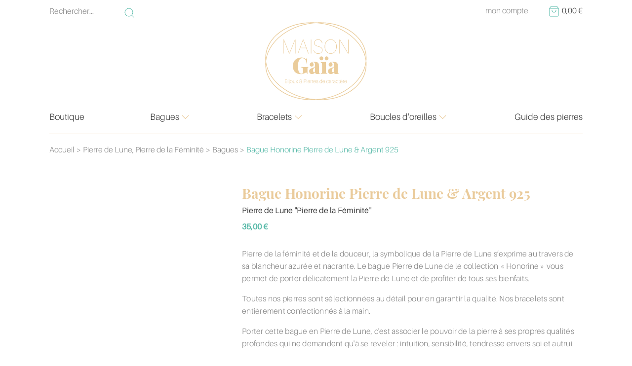

--- FILE ---
content_type: text/html; charset=UTF-8
request_url: https://www.maison-gaia.com/pierre-de-lune/bagues/bague-pierre-de-lune-honorine-argent-925
body_size: 54582
content:
<!DOCTYPE html>
<html lang="fr-FR" prefix="og: https://ogp.me/ns#" >
<head>
<meta charset="UTF-8">
<meta name="viewport" content="width=device-width, initial-scale=1.0">
<!-- WP_HEAD() START -->

<!-- Optimisation des moteurs de recherche par Rank Math - https://rankmath.com/ -->
<title>Bague Honorine Pierre de Lune &amp; Argent 925 - Maison Gaïa</title>
<meta name="description" content="Collection : Honorine Type de bijoux : Bague Type de pierre : Pierre de Lune Matière : Argent 925 rhodié Forme de cabochon : Ovale Dimensions : ≈ Long. 1.5cm x Larg. 1.1cm Tailles disponibles : 48 à 59"/>
<meta name="robots" content="follow, index, max-snippet:-1, max-video-preview:-1, max-image-preview:large"/>
<link rel="canonical" href="https://www.maison-gaia.com/pierre-de-lune/bagues/bague-pierre-de-lune-honorine-argent-925" />
<meta property="og:locale" content="fr_FR" />
<meta property="og:type" content="product" />
<meta property="og:title" content="Bague Honorine Pierre de Lune &amp; Argent 925 - Maison Gaïa" />
<meta property="og:description" content="Collection : Honorine Type de bijoux : Bague Type de pierre : Pierre de Lune Matière : Argent 925 rhodié Forme de cabochon : Ovale Dimensions : ≈ Long. 1.5cm x Larg. 1.1cm Tailles disponibles : 48 à 59" />
<meta property="og:url" content="https://www.maison-gaia.com/pierre-de-lune/bagues/bague-pierre-de-lune-honorine-argent-925" />
<meta property="og:site_name" content="Maison Gaïa" />
<meta property="og:updated_time" content="2024-11-30T17:51:35+01:00" />
<meta property="og:image" content="https://www.maison-gaia.com/wp-content/uploads/2020/06/bague-pierre-de-lune-argent-rhodie-26-23-02-300x300-1.jpg" />
<meta property="og:image:secure_url" content="https://www.maison-gaia.com/wp-content/uploads/2020/06/bague-pierre-de-lune-argent-rhodie-26-23-02-300x300-1.jpg" />
<meta property="og:image:width" content="300" />
<meta property="og:image:height" content="300" />
<meta property="og:image:alt" content="Bague Honorine Pierre de Lune &#038; Argent 925" />
<meta property="og:image:type" content="image/jpeg" />
<meta name="twitter:card" content="summary_large_image" />
<meta name="twitter:title" content="Bague Honorine Pierre de Lune &amp; Argent 925 - Maison Gaïa" />
<meta name="twitter:description" content="Collection : Honorine Type de bijoux : Bague Type de pierre : Pierre de Lune Matière : Argent 925 rhodié Forme de cabochon : Ovale Dimensions : ≈ Long. 1.5cm x Larg. 1.1cm Tailles disponibles : 48 à 59" />
<meta name="twitter:image" content="https://www.maison-gaia.com/wp-content/uploads/2020/06/bague-pierre-de-lune-argent-rhodie-26-23-02-300x300-1.jpg" />
<meta name="twitter:label1" content="Prix" />
<meta name="twitter:data1" content="35,00&nbsp;&euro;" />
<meta name="twitter:label2" content="Disponibilité" />
<meta name="twitter:data2" content="Rupture de stock" />
<script type="application/ld+json" class="rank-math-schema">{"@context":"https://schema.org","@graph":[{"@type":"Organization","@id":"https://www.maison-gaia.com/#organization","name":"Maison Gaia","url":"https://www.maison-gaia.com","logo":{"@type":"ImageObject","@id":"https://www.maison-gaia.com/#logo","url":"https://www.maison-gaia.com/wp-content/uploads/2020/05/seo-google.png","contentUrl":"https://www.maison-gaia.com/wp-content/uploads/2020/05/seo-google.png","caption":"Maison Ga\u00efa","inLanguage":"fr-FR","width":"1080","height":"1080"}},{"@type":"WebSite","@id":"https://www.maison-gaia.com/#website","url":"https://www.maison-gaia.com","name":"Maison Ga\u00efa","publisher":{"@id":"https://www.maison-gaia.com/#organization"},"inLanguage":"fr-FR"},{"@type":"ImageObject","@id":"https://www.maison-gaia.com/wp-content/uploads/2020/06/bague-pierre-de-lune-argent-rhodie-26-23-02-300x300-1.jpg","url":"https://www.maison-gaia.com/wp-content/uploads/2020/06/bague-pierre-de-lune-argent-rhodie-26-23-02-300x300-1.jpg","width":"300","height":"300","inLanguage":"fr-FR"},{"@type":"BreadcrumbList","@id":"https://www.maison-gaia.com/pierre-de-lune/bagues/bague-pierre-de-lune-honorine-argent-925#breadcrumb","itemListElement":[{"@type":"ListItem","position":"1","item":{"@id":"/","name":"Accueil"}},{"@type":"ListItem","position":"2","item":{"@id":"https://www.maison-gaia.com/bijoux","name":"Bijoux &amp; Pierres de caract\u00e8re"}},{"@type":"ListItem","position":"3","item":{"@id":"https://www.maison-gaia.com/pierre-de-lune","name":"Pierre de Lune"}},{"@type":"ListItem","position":"4","item":{"@id":"https://www.maison-gaia.com/pierre-de-lune/bagues/bague-pierre-de-lune-honorine-argent-925","name":"Bague Honorine Pierre de Lune &#038; Argent 925"}}]},{"@type":"ItemPage","@id":"https://www.maison-gaia.com/pierre-de-lune/bagues/bague-pierre-de-lune-honorine-argent-925#webpage","url":"https://www.maison-gaia.com/pierre-de-lune/bagues/bague-pierre-de-lune-honorine-argent-925","name":"Bague Honorine Pierre de Lune &amp; Argent 925 - Maison Ga\u00efa","datePublished":"2020-06-30T02:12:28+02:00","dateModified":"2024-11-30T17:51:35+01:00","isPartOf":{"@id":"https://www.maison-gaia.com/#website"},"primaryImageOfPage":{"@id":"https://www.maison-gaia.com/wp-content/uploads/2020/06/bague-pierre-de-lune-argent-rhodie-26-23-02-300x300-1.jpg"},"inLanguage":"fr-FR","breadcrumb":{"@id":"https://www.maison-gaia.com/pierre-de-lune/bagues/bague-pierre-de-lune-honorine-argent-925#breadcrumb"}},{"@type":"Product","name":"Bague Honorine Pierre de Lune &amp; Argent 925 - Maison Ga\u00efa","description":"Collection : Honorine Type de bijoux : Bague Type de pierre : Pierre de Lune Mati\u00e8re : Argent 925 rhodi\u00e9 Forme de cabochon : Ovale Dimensions : \u2248 Long. 1.5cm x Larg. 1.1cm Tailles disponibles : 48 \u00e0 59","category":"Pierre de Lune","mainEntityOfPage":{"@id":"https://www.maison-gaia.com/pierre-de-lune/bagues/bague-pierre-de-lune-honorine-argent-925#webpage"},"image":[{"@type":"ImageObject","url":"https://www.maison-gaia.com/wp-content/uploads/2020/06/bague-pierre-de-lune-argent-rhodie-26-23-02-300x300-1.jpg","height":"300","width":"300"},{"@type":"ImageObject","url":"https://www.maison-gaia.com/wp-content/uploads/2020/06/bague-pierre-de-lune-argent-rhodie-26-23-01-300x300-1.jpg","height":"300","width":"300"},{"@type":"ImageObject","url":"https://www.maison-gaia.com/wp-content/uploads/2020/08/pochette-cadeau-bourse-tissu-satin-75-90-mm-blanc-or-france-mineraux-300x300-1.jpg","height":"300","width":"300"}],"offers":{"@type":"Offer","price":"35.00","priceValidUntil":"2027-12-31","priceCurrency":"EUR","availability":"http://schema.org/OutOfStock","seller":{"@type":"Organization","@id":"https://www.maison-gaia.com/","name":"Maison Ga\u00efa","url":"https://www.maison-gaia.com","logo":"https://www.maison-gaia.com/wp-content/uploads/2020/05/seo-google.png"},"url":"https://www.maison-gaia.com/pierre-de-lune/bagues/bague-pierre-de-lune-honorine-argent-925"},"@id":"https://www.maison-gaia.com/pierre-de-lune/bagues/bague-pierre-de-lune-honorine-argent-925#richSnippet"}]}</script>
<!-- /Extension Rank Math WordPress SEO -->

<link rel='dns-prefetch' href='//www.googletagmanager.com' />
<link rel="alternate" type="application/rss+xml" title="Maison Gaïa &raquo; Flux" href="https://www.maison-gaia.com/feed" />
<link rel="alternate" type="application/rss+xml" title="Maison Gaïa &raquo; Flux des commentaires" href="https://www.maison-gaia.com/comments/feed" />
<link rel="alternate" type="application/rss+xml" title="Maison Gaïa &raquo; Bague Honorine Pierre de Lune &#038; Argent 925 Flux des commentaires" href="https://www.maison-gaia.com/pierre-de-lune/bagues/bague-pierre-de-lune-honorine-argent-925/feed" />
<link rel="alternate" title="oEmbed (JSON)" type="application/json+oembed" href="https://www.maison-gaia.com/wp-json/oembed/1.0/embed?url=https%3A%2F%2Fwww.maison-gaia.com%2Fpierre-de-lune%2Fbagues%2Fbague-pierre-de-lune-honorine-argent-925" />
<link rel="alternate" title="oEmbed (XML)" type="text/xml+oembed" href="https://www.maison-gaia.com/wp-json/oembed/1.0/embed?url=https%3A%2F%2Fwww.maison-gaia.com%2Fpierre-de-lune%2Fbagues%2Fbague-pierre-de-lune-honorine-argent-925&#038;format=xml" />
<style id='wp-img-auto-sizes-contain-inline-css'>
img:is([sizes=auto i],[sizes^="auto," i]){contain-intrinsic-size:3000px 1500px}
/*# sourceURL=wp-img-auto-sizes-contain-inline-css */
</style>

<link rel='stylesheet' id='sbi_styles-css' href='https://www.maison-gaia.com/wp-content/plugins/instagram-feed/css/sbi-styles.min.css?ver=6.10.0' media='all' />
<style id='wp-block-library-inline-css'>
:root{--wp-block-synced-color:#7a00df;--wp-block-synced-color--rgb:122,0,223;--wp-bound-block-color:var(--wp-block-synced-color);--wp-editor-canvas-background:#ddd;--wp-admin-theme-color:#007cba;--wp-admin-theme-color--rgb:0,124,186;--wp-admin-theme-color-darker-10:#006ba1;--wp-admin-theme-color-darker-10--rgb:0,107,160.5;--wp-admin-theme-color-darker-20:#005a87;--wp-admin-theme-color-darker-20--rgb:0,90,135;--wp-admin-border-width-focus:2px}@media (min-resolution:192dpi){:root{--wp-admin-border-width-focus:1.5px}}.wp-element-button{cursor:pointer}:root .has-very-light-gray-background-color{background-color:#eee}:root .has-very-dark-gray-background-color{background-color:#313131}:root .has-very-light-gray-color{color:#eee}:root .has-very-dark-gray-color{color:#313131}:root .has-vivid-green-cyan-to-vivid-cyan-blue-gradient-background{background:linear-gradient(135deg,#00d084,#0693e3)}:root .has-purple-crush-gradient-background{background:linear-gradient(135deg,#34e2e4,#4721fb 50%,#ab1dfe)}:root .has-hazy-dawn-gradient-background{background:linear-gradient(135deg,#faaca8,#dad0ec)}:root .has-subdued-olive-gradient-background{background:linear-gradient(135deg,#fafae1,#67a671)}:root .has-atomic-cream-gradient-background{background:linear-gradient(135deg,#fdd79a,#004a59)}:root .has-nightshade-gradient-background{background:linear-gradient(135deg,#330968,#31cdcf)}:root .has-midnight-gradient-background{background:linear-gradient(135deg,#020381,#2874fc)}:root{--wp--preset--font-size--normal:16px;--wp--preset--font-size--huge:42px}.has-regular-font-size{font-size:1em}.has-larger-font-size{font-size:2.625em}.has-normal-font-size{font-size:var(--wp--preset--font-size--normal)}.has-huge-font-size{font-size:var(--wp--preset--font-size--huge)}.has-text-align-center{text-align:center}.has-text-align-left{text-align:left}.has-text-align-right{text-align:right}.has-fit-text{white-space:nowrap!important}#end-resizable-editor-section{display:none}.aligncenter{clear:both}.items-justified-left{justify-content:flex-start}.items-justified-center{justify-content:center}.items-justified-right{justify-content:flex-end}.items-justified-space-between{justify-content:space-between}.screen-reader-text{border:0;clip-path:inset(50%);height:1px;margin:-1px;overflow:hidden;padding:0;position:absolute;width:1px;word-wrap:normal!important}.screen-reader-text:focus{background-color:#ddd;clip-path:none;color:#444;display:block;font-size:1em;height:auto;left:5px;line-height:normal;padding:15px 23px 14px;text-decoration:none;top:5px;width:auto;z-index:100000}html :where(.has-border-color){border-style:solid}html :where([style*=border-top-color]){border-top-style:solid}html :where([style*=border-right-color]){border-right-style:solid}html :where([style*=border-bottom-color]){border-bottom-style:solid}html :where([style*=border-left-color]){border-left-style:solid}html :where([style*=border-width]){border-style:solid}html :where([style*=border-top-width]){border-top-style:solid}html :where([style*=border-right-width]){border-right-style:solid}html :where([style*=border-bottom-width]){border-bottom-style:solid}html :where([style*=border-left-width]){border-left-style:solid}html :where(img[class*=wp-image-]){height:auto;max-width:100%}:where(figure){margin:0 0 1em}html :where(.is-position-sticky){--wp-admin--admin-bar--position-offset:var(--wp-admin--admin-bar--height,0px)}@media screen and (max-width:600px){html :where(.is-position-sticky){--wp-admin--admin-bar--position-offset:0px}}
/*# sourceURL=/wp-includes/css/dist/block-library/common.min.css */
</style>
<style id='classic-theme-styles-inline-css'>
/*! This file is auto-generated */
.wp-block-button__link{color:#fff;background-color:#32373c;border-radius:9999px;box-shadow:none;text-decoration:none;padding:calc(.667em + 2px) calc(1.333em + 2px);font-size:1.125em}.wp-block-file__button{background:#32373c;color:#fff;text-decoration:none}
/*# sourceURL=/wp-includes/css/classic-themes.min.css */
</style>
<link rel='stylesheet' id='fluent-forms-public-css' href='https://www.maison-gaia.com/wp-content/plugins/fluentform/assets/css/fluent-forms-public.css?ver=6.1.12' media='all' />
<link rel='stylesheet' id='fluentform-public-default-css' href='https://www.maison-gaia.com/wp-content/plugins/fluentform/assets/css/fluentform-public-default.css?ver=6.1.12' media='all' />
<style id='global-styles-inline-css'>
:root{--wp--preset--aspect-ratio--square: 1;--wp--preset--aspect-ratio--4-3: 4/3;--wp--preset--aspect-ratio--3-4: 3/4;--wp--preset--aspect-ratio--3-2: 3/2;--wp--preset--aspect-ratio--2-3: 2/3;--wp--preset--aspect-ratio--16-9: 16/9;--wp--preset--aspect-ratio--9-16: 9/16;--wp--preset--color--black: #000000;--wp--preset--color--cyan-bluish-gray: #abb8c3;--wp--preset--color--white: #ffffff;--wp--preset--color--pale-pink: #f78da7;--wp--preset--color--vivid-red: #cf2e2e;--wp--preset--color--luminous-vivid-orange: #ff6900;--wp--preset--color--luminous-vivid-amber: #fcb900;--wp--preset--color--light-green-cyan: #7bdcb5;--wp--preset--color--vivid-green-cyan: #00d084;--wp--preset--color--pale-cyan-blue: #8ed1fc;--wp--preset--color--vivid-cyan-blue: #0693e3;--wp--preset--color--vivid-purple: #9b51e0;--wp--preset--color--base: #f9f9f9;--wp--preset--color--base-2: #ffffff;--wp--preset--color--contrast: #111111;--wp--preset--color--contrast-2: #636363;--wp--preset--color--contrast-3: #A4A4A4;--wp--preset--color--accent: #cfcabe;--wp--preset--color--accent-2: #c2a990;--wp--preset--color--accent-3: #d8613c;--wp--preset--color--accent-4: #b1c5a4;--wp--preset--color--accent-5: #b5bdbc;--wp--preset--gradient--vivid-cyan-blue-to-vivid-purple: linear-gradient(135deg,rgb(6,147,227) 0%,rgb(155,81,224) 100%);--wp--preset--gradient--light-green-cyan-to-vivid-green-cyan: linear-gradient(135deg,rgb(122,220,180) 0%,rgb(0,208,130) 100%);--wp--preset--gradient--luminous-vivid-amber-to-luminous-vivid-orange: linear-gradient(135deg,rgb(252,185,0) 0%,rgb(255,105,0) 100%);--wp--preset--gradient--luminous-vivid-orange-to-vivid-red: linear-gradient(135deg,rgb(255,105,0) 0%,rgb(207,46,46) 100%);--wp--preset--gradient--very-light-gray-to-cyan-bluish-gray: linear-gradient(135deg,rgb(238,238,238) 0%,rgb(169,184,195) 100%);--wp--preset--gradient--cool-to-warm-spectrum: linear-gradient(135deg,rgb(74,234,220) 0%,rgb(151,120,209) 20%,rgb(207,42,186) 40%,rgb(238,44,130) 60%,rgb(251,105,98) 80%,rgb(254,248,76) 100%);--wp--preset--gradient--blush-light-purple: linear-gradient(135deg,rgb(255,206,236) 0%,rgb(152,150,240) 100%);--wp--preset--gradient--blush-bordeaux: linear-gradient(135deg,rgb(254,205,165) 0%,rgb(254,45,45) 50%,rgb(107,0,62) 100%);--wp--preset--gradient--luminous-dusk: linear-gradient(135deg,rgb(255,203,112) 0%,rgb(199,81,192) 50%,rgb(65,88,208) 100%);--wp--preset--gradient--pale-ocean: linear-gradient(135deg,rgb(255,245,203) 0%,rgb(182,227,212) 50%,rgb(51,167,181) 100%);--wp--preset--gradient--electric-grass: linear-gradient(135deg,rgb(202,248,128) 0%,rgb(113,206,126) 100%);--wp--preset--gradient--midnight: linear-gradient(135deg,rgb(2,3,129) 0%,rgb(40,116,252) 100%);--wp--preset--gradient--gradient-1: linear-gradient(to bottom, #cfcabe 0%, #F9F9F9 100%);--wp--preset--gradient--gradient-2: linear-gradient(to bottom, #C2A990 0%, #F9F9F9 100%);--wp--preset--gradient--gradient-3: linear-gradient(to bottom, #D8613C 0%, #F9F9F9 100%);--wp--preset--gradient--gradient-4: linear-gradient(to bottom, #B1C5A4 0%, #F9F9F9 100%);--wp--preset--gradient--gradient-5: linear-gradient(to bottom, #B5BDBC 0%, #F9F9F9 100%);--wp--preset--gradient--gradient-6: linear-gradient(to bottom, #A4A4A4 0%, #F9F9F9 100%);--wp--preset--gradient--gradient-7: linear-gradient(to bottom, #cfcabe 50%, #F9F9F9 50%);--wp--preset--gradient--gradient-8: linear-gradient(to bottom, #C2A990 50%, #F9F9F9 50%);--wp--preset--gradient--gradient-9: linear-gradient(to bottom, #D8613C 50%, #F9F9F9 50%);--wp--preset--gradient--gradient-10: linear-gradient(to bottom, #B1C5A4 50%, #F9F9F9 50%);--wp--preset--gradient--gradient-11: linear-gradient(to bottom, #B5BDBC 50%, #F9F9F9 50%);--wp--preset--gradient--gradient-12: linear-gradient(to bottom, #A4A4A4 50%, #F9F9F9 50%);--wp--preset--font-size--small: 0.9rem;--wp--preset--font-size--medium: 1.05rem;--wp--preset--font-size--large: clamp(1.39rem, 1.39rem + ((1vw - 0.2rem) * 0.767), 1.85rem);--wp--preset--font-size--x-large: clamp(1.85rem, 1.85rem + ((1vw - 0.2rem) * 1.083), 2.5rem);--wp--preset--font-size--xx-large: clamp(2.5rem, 2.5rem + ((1vw - 0.2rem) * 1.283), 3.27rem);--wp--preset--font-family--body: "Inter", sans-serif;--wp--preset--font-family--heading: Cardo;--wp--preset--font-family--system-sans-serif: -apple-system, BlinkMacSystemFont, avenir next, avenir, segoe ui, helvetica neue, helvetica, Cantarell, Ubuntu, roboto, noto, arial, sans-serif;--wp--preset--font-family--system-serif: Iowan Old Style, Apple Garamond, Baskerville, Times New Roman, Droid Serif, Times, Source Serif Pro, serif, Apple Color Emoji, Segoe UI Emoji, Segoe UI Symbol;--wp--preset--spacing--20: min(1.5rem, 2vw);--wp--preset--spacing--30: min(2.5rem, 3vw);--wp--preset--spacing--40: min(4rem, 5vw);--wp--preset--spacing--50: min(6.5rem, 8vw);--wp--preset--spacing--60: min(10.5rem, 13vw);--wp--preset--spacing--70: 3.38rem;--wp--preset--spacing--80: 5.06rem;--wp--preset--spacing--10: 1rem;--wp--preset--shadow--natural: 6px 6px 9px rgba(0, 0, 0, 0.2);--wp--preset--shadow--deep: 12px 12px 50px rgba(0, 0, 0, 0.4);--wp--preset--shadow--sharp: 6px 6px 0px rgba(0, 0, 0, 0.2);--wp--preset--shadow--outlined: 6px 6px 0px -3px rgb(255, 255, 255), 6px 6px rgb(0, 0, 0);--wp--preset--shadow--crisp: 6px 6px 0px rgb(0, 0, 0);}:root :where(.is-layout-flow) > :first-child{margin-block-start: 0;}:root :where(.is-layout-flow) > :last-child{margin-block-end: 0;}:root :where(.is-layout-flow) > *{margin-block-start: 1.2rem;margin-block-end: 0;}:root :where(.is-layout-constrained) > :first-child{margin-block-start: 0;}:root :where(.is-layout-constrained) > :last-child{margin-block-end: 0;}:root :where(.is-layout-constrained) > *{margin-block-start: 1.2rem;margin-block-end: 0;}:root :where(.is-layout-flex){gap: 1.2rem;}:root :where(.is-layout-grid){gap: 1.2rem;}body .is-layout-flex{display: flex;}.is-layout-flex{flex-wrap: wrap;align-items: center;}.is-layout-flex > :is(*, div){margin: 0;}body .is-layout-grid{display: grid;}.is-layout-grid > :is(*, div){margin: 0;}.has-black-color{color: var(--wp--preset--color--black) !important;}.has-cyan-bluish-gray-color{color: var(--wp--preset--color--cyan-bluish-gray) !important;}.has-white-color{color: var(--wp--preset--color--white) !important;}.has-pale-pink-color{color: var(--wp--preset--color--pale-pink) !important;}.has-vivid-red-color{color: var(--wp--preset--color--vivid-red) !important;}.has-luminous-vivid-orange-color{color: var(--wp--preset--color--luminous-vivid-orange) !important;}.has-luminous-vivid-amber-color{color: var(--wp--preset--color--luminous-vivid-amber) !important;}.has-light-green-cyan-color{color: var(--wp--preset--color--light-green-cyan) !important;}.has-vivid-green-cyan-color{color: var(--wp--preset--color--vivid-green-cyan) !important;}.has-pale-cyan-blue-color{color: var(--wp--preset--color--pale-cyan-blue) !important;}.has-vivid-cyan-blue-color{color: var(--wp--preset--color--vivid-cyan-blue) !important;}.has-vivid-purple-color{color: var(--wp--preset--color--vivid-purple) !important;}.has-black-background-color{background-color: var(--wp--preset--color--black) !important;}.has-cyan-bluish-gray-background-color{background-color: var(--wp--preset--color--cyan-bluish-gray) !important;}.has-white-background-color{background-color: var(--wp--preset--color--white) !important;}.has-pale-pink-background-color{background-color: var(--wp--preset--color--pale-pink) !important;}.has-vivid-red-background-color{background-color: var(--wp--preset--color--vivid-red) !important;}.has-luminous-vivid-orange-background-color{background-color: var(--wp--preset--color--luminous-vivid-orange) !important;}.has-luminous-vivid-amber-background-color{background-color: var(--wp--preset--color--luminous-vivid-amber) !important;}.has-light-green-cyan-background-color{background-color: var(--wp--preset--color--light-green-cyan) !important;}.has-vivid-green-cyan-background-color{background-color: var(--wp--preset--color--vivid-green-cyan) !important;}.has-pale-cyan-blue-background-color{background-color: var(--wp--preset--color--pale-cyan-blue) !important;}.has-vivid-cyan-blue-background-color{background-color: var(--wp--preset--color--vivid-cyan-blue) !important;}.has-vivid-purple-background-color{background-color: var(--wp--preset--color--vivid-purple) !important;}.has-black-border-color{border-color: var(--wp--preset--color--black) !important;}.has-cyan-bluish-gray-border-color{border-color: var(--wp--preset--color--cyan-bluish-gray) !important;}.has-white-border-color{border-color: var(--wp--preset--color--white) !important;}.has-pale-pink-border-color{border-color: var(--wp--preset--color--pale-pink) !important;}.has-vivid-red-border-color{border-color: var(--wp--preset--color--vivid-red) !important;}.has-luminous-vivid-orange-border-color{border-color: var(--wp--preset--color--luminous-vivid-orange) !important;}.has-luminous-vivid-amber-border-color{border-color: var(--wp--preset--color--luminous-vivid-amber) !important;}.has-light-green-cyan-border-color{border-color: var(--wp--preset--color--light-green-cyan) !important;}.has-vivid-green-cyan-border-color{border-color: var(--wp--preset--color--vivid-green-cyan) !important;}.has-pale-cyan-blue-border-color{border-color: var(--wp--preset--color--pale-cyan-blue) !important;}.has-vivid-cyan-blue-border-color{border-color: var(--wp--preset--color--vivid-cyan-blue) !important;}.has-vivid-purple-border-color{border-color: var(--wp--preset--color--vivid-purple) !important;}.has-vivid-cyan-blue-to-vivid-purple-gradient-background{background: var(--wp--preset--gradient--vivid-cyan-blue-to-vivid-purple) !important;}.has-light-green-cyan-to-vivid-green-cyan-gradient-background{background: var(--wp--preset--gradient--light-green-cyan-to-vivid-green-cyan) !important;}.has-luminous-vivid-amber-to-luminous-vivid-orange-gradient-background{background: var(--wp--preset--gradient--luminous-vivid-amber-to-luminous-vivid-orange) !important;}.has-luminous-vivid-orange-to-vivid-red-gradient-background{background: var(--wp--preset--gradient--luminous-vivid-orange-to-vivid-red) !important;}.has-very-light-gray-to-cyan-bluish-gray-gradient-background{background: var(--wp--preset--gradient--very-light-gray-to-cyan-bluish-gray) !important;}.has-cool-to-warm-spectrum-gradient-background{background: var(--wp--preset--gradient--cool-to-warm-spectrum) !important;}.has-blush-light-purple-gradient-background{background: var(--wp--preset--gradient--blush-light-purple) !important;}.has-blush-bordeaux-gradient-background{background: var(--wp--preset--gradient--blush-bordeaux) !important;}.has-luminous-dusk-gradient-background{background: var(--wp--preset--gradient--luminous-dusk) !important;}.has-pale-ocean-gradient-background{background: var(--wp--preset--gradient--pale-ocean) !important;}.has-electric-grass-gradient-background{background: var(--wp--preset--gradient--electric-grass) !important;}.has-midnight-gradient-background{background: var(--wp--preset--gradient--midnight) !important;}.has-small-font-size{font-size: var(--wp--preset--font-size--small) !important;}.has-medium-font-size{font-size: var(--wp--preset--font-size--medium) !important;}.has-large-font-size{font-size: var(--wp--preset--font-size--large) !important;}.has-x-large-font-size{font-size: var(--wp--preset--font-size--x-large) !important;}:where(.wp-site-blocks *:focus){outline-width:2px;outline-style:solid}
/*# sourceURL=global-styles-inline-css */
</style>
<style id='wp-block-template-skip-link-inline-css'>

		.skip-link.screen-reader-text {
			border: 0;
			clip-path: inset(50%);
			height: 1px;
			margin: -1px;
			overflow: hidden;
			padding: 0;
			position: absolute !important;
			width: 1px;
			word-wrap: normal !important;
		}

		.skip-link.screen-reader-text:focus {
			background-color: #eee;
			clip-path: none;
			color: #444;
			display: block;
			font-size: 1em;
			height: auto;
			left: 5px;
			line-height: normal;
			padding: 15px 23px 14px;
			text-decoration: none;
			top: 5px;
			width: auto;
			z-index: 100000;
		}
/*# sourceURL=wp-block-template-skip-link-inline-css */
</style>
<link rel='stylesheet' id='oxygen-css' href='https://www.maison-gaia.com/wp-content/plugins/oxygen/component-framework/oxygen.css?ver=4.9.5' media='all' />
<link rel='stylesheet' id='woocommerce-layout-css' href='https://www.maison-gaia.com/wp-content/plugins/woocommerce/assets/css/woocommerce-layout.css?ver=10.4.3' media='all' />
<link rel='stylesheet' id='woocommerce-smallscreen-css' href='https://www.maison-gaia.com/wp-content/plugins/woocommerce/assets/css/woocommerce-smallscreen.css?ver=10.4.3' media='only screen and (max-width: 768px)' />
<link rel='stylesheet' id='woocommerce-general-css' href='https://www.maison-gaia.com/wp-content/plugins/woocommerce/assets/css/woocommerce.css?ver=10.4.3' media='all' />
<link rel='stylesheet' id='woocommerce-blocktheme-css' href='https://www.maison-gaia.com/wp-content/plugins/woocommerce/assets/css/woocommerce-blocktheme.css?ver=10.4.3' media='all' />
<style id='woocommerce-inline-inline-css'>
.woocommerce form .form-row .required { visibility: visible; }
/*# sourceURL=woocommerce-inline-inline-css */
</style>
<link rel='stylesheet' id='photoswipe-css' href='https://www.maison-gaia.com/wp-content/plugins/woocommerce/assets/css/photoswipe/photoswipe.min.css?ver=10.4.3' media='all' />
<link rel='stylesheet' id='photoswipe-default-skin-css' href='https://www.maison-gaia.com/wp-content/plugins/woocommerce/assets/css/photoswipe/default-skin/default-skin.min.css?ver=10.4.3' media='all' />
<link rel='stylesheet' id='searchwp-results-page-css' href='https://www.maison-gaia.com/wp-content/plugins/searchwp/assets/css/frontend/results-page.css?ver=4.3.8' media='all' />
<script src="https://www.maison-gaia.com/wp-includes/js/jquery/jquery.min.js?ver=3.7.1" id="jquery-core-js"></script>
<script src="https://www.maison-gaia.com/wp-content/plugins/woocommerce/assets/js/jquery-blockui/jquery.blockUI.min.js?ver=2.7.0-wc.10.4.3" id="wc-jquery-blockui-js" defer data-wp-strategy="defer"></script>
<script id="wc-add-to-cart-js-extra">
var wc_add_to_cart_params = {"ajax_url":"/wp-admin/admin-ajax.php","wc_ajax_url":"/?wc-ajax=%%endpoint%%","i18n_view_cart":"Voir le panier","cart_url":"https://www.maison-gaia.com/panier","is_cart":"","cart_redirect_after_add":"no"};
//# sourceURL=wc-add-to-cart-js-extra
</script>
<script src="https://www.maison-gaia.com/wp-content/plugins/woocommerce/assets/js/frontend/add-to-cart.min.js?ver=10.4.3" id="wc-add-to-cart-js" defer data-wp-strategy="defer"></script>
<script src="https://www.maison-gaia.com/wp-content/plugins/woocommerce/assets/js/js-cookie/js.cookie.min.js?ver=2.1.4-wc.10.4.3" id="wc-js-cookie-js" defer data-wp-strategy="defer"></script>
<script id="woocommerce-js-extra">
var woocommerce_params = {"ajax_url":"/wp-admin/admin-ajax.php","wc_ajax_url":"/?wc-ajax=%%endpoint%%","i18n_password_show":"Afficher le mot de passe","i18n_password_hide":"Masquer le mot de passe"};
//# sourceURL=woocommerce-js-extra
</script>
<script src="https://www.maison-gaia.com/wp-content/plugins/woocommerce/assets/js/frontend/woocommerce.min.js?ver=10.4.3" id="woocommerce-js" defer data-wp-strategy="defer"></script>
<script src="https://www.maison-gaia.com/wp-content/plugins/woocommerce/assets/js/zoom/jquery.zoom.min.js?ver=1.7.21-wc.10.4.3" id="wc-zoom-js" defer data-wp-strategy="defer"></script>
<script src="https://www.maison-gaia.com/wp-content/plugins/woocommerce/assets/js/flexslider/jquery.flexslider.min.js?ver=2.7.2-wc.10.4.3" id="wc-flexslider-js" defer data-wp-strategy="defer"></script>
<script src="https://www.maison-gaia.com/wp-content/plugins/woocommerce/assets/js/photoswipe/photoswipe.min.js?ver=4.1.1-wc.10.4.3" id="wc-photoswipe-js" defer data-wp-strategy="defer"></script>
<script src="https://www.maison-gaia.com/wp-content/plugins/woocommerce/assets/js/photoswipe/photoswipe-ui-default.min.js?ver=4.1.1-wc.10.4.3" id="wc-photoswipe-ui-default-js" defer data-wp-strategy="defer"></script>
<link rel="https://api.w.org/" href="https://www.maison-gaia.com/wp-json/" /><link rel="alternate" title="JSON" type="application/json" href="https://www.maison-gaia.com/wp-json/wp/v2/product/804" /><link rel="EditURI" type="application/rsd+xml" title="RSD" href="https://www.maison-gaia.com/xmlrpc.php?rsd" />
<meta name="generator" content="WordPress 6.9" />
<link rel='shortlink' href='https://www.maison-gaia.com/?p=804' />
<meta name="generator" content="Site Kit by Google 1.168.0" />	<noscript><style>.woocommerce-product-gallery{ opacity: 1 !important; }</style></noscript>
	<style id='wpcb-styles-header'>
@font-face {
	font-family: 'Aileron';
	font-weight: 400;
	font-style: normal;
	src: url(/wp-content/uploads/fonts/aileron-regular-webfont.woff);
	/*font-display: swap;*/
}

@font-face {
	font-family: 'Aileron';
	font-weight: 200;
	font-style: normal;
	src: url(/wp-content/uploads/fonts/aileron-light-webfont.woff);
    /*font-display: swap;*/
}


@font-face {
    font-family: 'Playfair Display';
    src: url('/wp-content/uploads/fonts/PlayfairDisplay-Bold.woff2') format('woff2'),
        url('/wp-content/uploads/fonts/PlayfairDisplay-Bold.woff') format('woff');
    font-weight: 900;
    font-style: normal;
    /*font-display: swap;*/
}
:root {
  --oxycolor1: #eacb9b;
  --oxycolor2: #59baa9;
  --oxycolor3: #3c3c3c;
  --oxycolor4: #878787;
  --oxycolor5: #c4c4c4;
  --oxycolor6: #dadada;
}
#fluentform_4 #ff_4_email, #fluentform_4 #ff_4_input_text {
  border: none;
  border-bottom-color: var(--oxycolor1);
  border-bottom-style: none;
  border-bottom-width: medium;
  border-bottom: solid 1px #eacb9b;
  border-radius: 0;
  padding-left: 4px;
  font-size: 20;
  font-weight: 100;
  letter-spacing: 1px;
}
#fluentform_4 .ff-btn-submit {
  background-color: #59baa9 !important;
  border: none !important;
  text-transform: uppercase;
  letter-spacing: 2px;
  border-radius: 0;
  font-size: 18px;
  padding: 7px 10px;
  font-weight: 200;
}
#fluentform_4 .ff-btn-submit:hover {
  background-color: var(--oxycolor1) !important;
  color: #FFF !important;
}
/* Minimalist Form */
#fluentform_5 {
  display: flex;
  flex-direction: row;
  align-items: center;
  justify-content: flex-start;
  align-content: center;
  width: 100%;
}
#fluentform_5 .email-fullwidth {
  width: 100%;
}
#ff_5_email {
  border-radius: 0;
  border-color: var(--oxycolor1) !important;
  padding: 8px 12px;
}
#fluentform_5 .ff-btn-submit {
  background-color: var(--oxycolor1) !important;
  border: none !important;
  text-transform: uppercase;
  letter-spacing: 2px;
  border-radius: 0;
  font-size: 18px;
  padding: 7px 10px;
  font-weight: 200;
}
#fluentform_5 .ff-btn-submit:hover {
  background-color: var(--oxycolor2) !important;
  color: #FFF !important;
}
@media (max-width: 450px) {
  #fluentform_5 {
    flex-direction: column;
  }
}

/* PART 1 - Before Lazy Load */
img[data-lazyloaded]{
	opacity: 0;
}

/* PART 2 - Upon Lazy Load */
img.litespeed-loaded{
	-webkit-transition: opacity .5s linear 0.2s;
	-moz-transition: opacity .5s linear 0.2s;
	transition: opacity .5s linear 0.2s;
	opacity: 1;
}</style>
<!-- Extrait Google Tag Manager ajouté par Site Kit -->
<script>
			( function( w, d, s, l, i ) {
				w[l] = w[l] || [];
				w[l].push( {'gtm.start': new Date().getTime(), event: 'gtm.js'} );
				var f = d.getElementsByTagName( s )[0],
					j = d.createElement( s ), dl = l != 'dataLayer' ? '&l=' + l : '';
				j.async = true;
				j.src = 'https://www.googletagmanager.com/gtm.js?id=' + i + dl;
				f.parentNode.insertBefore( j, f );
			} )( window, document, 'script', 'dataLayer', 'GTM-KCRZG97' );
			
</script>

<!-- End Google Tag Manager snippet added by Site Kit -->
<style class='wp-fonts-local'>
@font-face{font-family:Inter;font-style:normal;font-weight:300 900;font-display:fallback;src:url('https://www.maison-gaia.com/wp-content/themes/oxygen-is-not-a-theme/assets/fonts/inter/Inter-VariableFont_slnt,wght.woff2') format('woff2');font-stretch:normal;}
@font-face{font-family:Cardo;font-style:normal;font-weight:400;font-display:fallback;src:url('https://www.maison-gaia.com/wp-content/themes/oxygen-is-not-a-theme/assets/fonts/cardo/cardo_normal_400.woff2') format('woff2');}
@font-face{font-family:Cardo;font-style:italic;font-weight:400;font-display:fallback;src:url('https://www.maison-gaia.com/wp-content/themes/oxygen-is-not-a-theme/assets/fonts/cardo/cardo_italic_400.woff2') format('woff2');}
@font-face{font-family:Cardo;font-style:normal;font-weight:700;font-display:fallback;src:url('https://www.maison-gaia.com/wp-content/themes/oxygen-is-not-a-theme/assets/fonts/cardo/cardo_normal_700.woff2') format('woff2');}
</style>
<link rel="icon" href="https://www.maison-gaia.com/wp-content/uploads/2020/06/Favicon.svg" sizes="32x32" />
<link rel="icon" href="https://www.maison-gaia.com/wp-content/uploads/2020/06/Favicon.svg" sizes="192x192" />
<link rel="apple-touch-icon" href="https://www.maison-gaia.com/wp-content/uploads/2020/06/Favicon.svg" />
<meta name="msapplication-TileImage" content="https://www.maison-gaia.com/wp-content/uploads/2020/06/Favicon.svg" />
<link rel='stylesheet' id='oxygen-cache-10-css' href='//www.maison-gaia.com/wp-content/uploads/oxygen/css/10.css?cache=1668409856&#038;ver=6.9' media='all' />
<link rel='stylesheet' id='oxygen-cache-74-css' href='//www.maison-gaia.com/wp-content/uploads/oxygen/css/74.css?cache=1699505122&#038;ver=6.9' media='all' />
<link rel='stylesheet' id='oxygen-universal-styles-css' href='//www.maison-gaia.com/wp-content/uploads/oxygen/css/universal.css?cache=1730056362&#038;ver=6.9' media='all' />
<!-- END OF WP_HEAD() -->
</head>
<body class="wp-singular product-template-default single single-product postid-804 wp-embed-responsive wp-theme-oxygen-is-not-a-theme  theme-oxygen-is-not-a-theme oxygen-body woocommerce woocommerce-page woocommerce-uses-block-theme woocommerce-block-theme-has-button-styles woocommerce-no-js product type-product post-804 status-publish outofstock product_cat-pierre-de-lune has-post-thumbnail featured shipping-taxable purchasable product-type-variable" >

		<!-- Extrait Google Tag Manager (noscript) ajouté par Site Kit -->
		<noscript>
			<iframe data-lazyloaded="1" src="about:blank" data-src="https://www.googletagmanager.com/ns.html?id=GTM-KCRZG97" height="0" width="0" style="display:none;visibility:hidden"></iframe><noscript><iframe src="https://www.googletagmanager.com/ns.html?id=GTM-KCRZG97" height="0" width="0" style="display:none;visibility:hidden"></iframe></noscript>
		</noscript>
		<!-- End Google Tag Manager (noscript) snippet added by Site Kit -->
		


						<header id="section-3-10" class=" ct-section" ><div class="ct-section-inner-wrap"><div id="div_block-6-10" class="ct-div-block" ><div id="div_block-8-10" class="ct-div-block" ><div id="code_block-90-10" class="ct-code-block" ><form role="search" method="get" class="search-form custom-search" action="https://www.maison-gaia.com/">
	<label>
		<span class="screen-reader-text"></span>
		<input type="search" class="search-field" placeholder="Rechercher..." value="" name="s" />
	</label>
	<button type="submit" class="search-submit"><svg xmlns="http://www.w3.org/2000/svg" width="24" height="24" fill="none" viewBox="0 0 24 24"><path fill="#59baa9" fill-rule="evenodd" d="M11 3.5a7.5 7.5 0 1 0 0 15 7.5 7.5 0 0 0 0-15zM2.5 11a8.5 8.5 0 1 1 17 0 8.5 8.5 0 0 1-17 0z" clip-rule="evenodd"/><path fill="#59baa9" fill-rule="evenodd" d="M16.297 16.296a.5.5 0 0 1 .707 0l4.35 4.35a.5.5 0 0 1-.707.707l-4.35-4.35a.5.5 0 0 1 0-.707z" clip-rule="evenodd"/></svg></button>
</form></div><a id="link-93-10" class="ct-link" href="http://" target="_self"  ><div id="fancy_icon-141-10" class="ct-fancy-icon" ><svg id="svg-fancy_icon-141-10"><use xlink:href="#Lineariconsicon-menu"></use></svg></div><div id="text_block-95-10" class="ct-text-block" >Menu</div></a></div><div id="div_block-10-10" class="ct-div-block" ><a id="link_text-12-10" class="ct-link-text" href="/mon-compte/" target="_self"  >mon compte</a><a id="link-14-10" class="ct-link" href="/panier/" target="_self"  ><div id="text_block-15-10" class="ct-text-block" >Panier</div><div id="fancy_icon-16-10" class="ct-fancy-icon" ><svg id="svg-fancy_icon-16-10"><use xlink:href="#maison-gaiaico-shopping-bag"></use></svg></div>
		<div id="-cart-total-91-10" class="oxy-cart-total oxy-woo-element" ><div class='oxy-woo-cart-total'><span class="woocommerce-Price-amount amount"><bdi>0,00&nbsp;<span class="woocommerce-Price-currencySymbol">&euro;</span></bdi></span></div></div>

		</a></div></div><a id="link-88-10" class="ct-link" href="/" target="_self"  ><img  id="image-5-10" alt="" src="https://www.maison-gaia.com/wp-content/uploads/2020/05/maison-gaia-horizontal.svg" class="ct-image" srcset="https://www.maison-gaia.com/wp-content/uploads//2020/05/maison-gaia-horizontal.svg 300w, https://www.maison-gaia.com/wp-content/uploads//2020/05/maison-gaia-horizontal.svg 100w, https://www.maison-gaia.com/wp-content/uploads//2020/05/maison-gaia-horizontal.svg 150w" sizes="(max-width: 300px) 100vw, 300px"  height="158" width="206"/></a>
		<div id="-pro-menu-20-10" class="oxy-pro-menu " ><div class="oxy-pro-menu-mobile-open-icon " data-off-canvas-alignment=""><svg id="-pro-menu-20-10-open-icon"><use xlink:href="#FontAwesomeicon-ellipsis-v"></use></svg>Menu</div>

                
        <div class="oxy-pro-menu-container  oxy-pro-menu-dropdown-links-visible-on-mobile oxy-pro-menu-dropdown-links-toggle oxy-pro-menu-show-dropdown" data-aos-duration="400" 

             data-oxy-pro-menu-dropdown-animation=""
             data-oxy-pro-menu-dropdown-animation-duration="0.4"
             data-entire-parent-toggles-dropdown="true"

             
                          data-oxy-pro-menu-dropdown-animation-duration="0.4"
             
                          data-oxy-pro-menu-dropdown-links-on-mobile="toggle">
             
            <div class="menu-header-container"><ul id="menu-header" class="oxy-pro-menu-list"><li id="menu-item-84" class="menu-item menu-item-type-post_type menu-item-object-page current_page_parent menu-item-84"><a href="https://www.maison-gaia.com/bijoux">Boutique</a></li>
<li id="menu-item-1210" class="menu-item menu-item-type-custom menu-item-object-custom menu-item-has-children menu-item-1210"><a href="/bijoux?_types_de_produits=bagues">Bagues</a>
<ul class="sub-menu">
	<li id="menu-item-2978" class="menu-item menu-item-type-taxonomy menu-item-object-combined_cat menu-item-2978"><a href="https://www.maison-gaia.com/agate/bagues">Bagues Agate</a></li>
	<li id="menu-item-3163" class="menu-item menu-item-type-taxonomy menu-item-object-combined_cat menu-item-3163"><a href="https://www.maison-gaia.com/aigue-marine/bagues">Bagues Aigue-Marine</a></li>
	<li id="menu-item-4437" class="menu-item menu-item-type-taxonomy menu-item-object-combined_cat menu-item-4437"><a href="https://www.maison-gaia.com/ambre/bagues">Bagues Ambre</a></li>
	<li id="menu-item-4438" class="menu-item menu-item-type-taxonomy menu-item-object-combined_cat menu-item-4438"><a href="https://www.maison-gaia.com/amethyste/bagues">Bagues Améthyste</a></li>
	<li id="menu-item-4439" class="menu-item menu-item-type-taxonomy menu-item-object-combined_cat menu-item-4439"><a href="https://www.maison-gaia.com/aventurine/bagues">Bagues Aventurine</a></li>
	<li id="menu-item-3820" class="menu-item menu-item-type-taxonomy menu-item-object-combined_cat menu-item-3820"><a href="https://www.maison-gaia.com/emeraude/bagues">Bagues Émeraude</a></li>
	<li id="menu-item-3821" class="menu-item menu-item-type-taxonomy menu-item-object-combined_cat menu-item-3821"><a href="https://www.maison-gaia.com/grenat/bagues">Bagues Grenat</a></li>
	<li id="menu-item-2839" class="menu-item menu-item-type-taxonomy menu-item-object-combined_cat menu-item-2839"><a href="https://www.maison-gaia.com/labradorite/bagues">Bagues Labradorite</a></li>
	<li id="menu-item-3818" class="menu-item menu-item-type-taxonomy menu-item-object-combined_cat menu-item-3818"><a href="https://www.maison-gaia.com/lapis-lazuli/bagues">Bagues Lapis-Lazuli</a></li>
	<li id="menu-item-3817" class="menu-item menu-item-type-taxonomy menu-item-object-combined_cat menu-item-3817"><a href="https://www.maison-gaia.com/oeil-de-tigre/bagues">Bagues Œil de Tigre</a></li>
	<li id="menu-item-3819" class="menu-item menu-item-type-taxonomy menu-item-object-combined_cat menu-item-3819"><a href="https://www.maison-gaia.com/onyx/bagues">Bagues Onyx</a></li>
	<li id="menu-item-3822" class="menu-item menu-item-type-taxonomy menu-item-object-combined_cat menu-item-3822"><a href="https://www.maison-gaia.com/peridot/bagues">Bagues Péridot</a></li>
	<li id="menu-item-4445" class="menu-item menu-item-type-taxonomy menu-item-object-combined_cat current-product-ancestor current-menu-parent current-product-parent menu-item-4445"><a href="https://www.maison-gaia.com/pierre-de-lune/bagues">Bagues Pierre de Lune</a></li>
	<li id="menu-item-4440" class="menu-item menu-item-type-taxonomy menu-item-object-combined_cat menu-item-4440"><a href="https://www.maison-gaia.com/quartz-rose/bagues">Bagues Quartz Rose</a></li>
	<li id="menu-item-3823" class="menu-item menu-item-type-taxonomy menu-item-object-combined_cat menu-item-3823"><a href="https://www.maison-gaia.com/topaze/bagues">Bagues Topaze</a></li>
	<li id="menu-item-3824" class="menu-item menu-item-type-taxonomy menu-item-object-combined_cat menu-item-3824"><a href="https://www.maison-gaia.com/turquoise/bagues">Bagues Turquoise</a></li>
</ul>
</li>
<li id="menu-item-1209" class="menu-item menu-item-type-custom menu-item-object-custom menu-item-has-children menu-item-1209"><a href="/bijoux?_types_de_produits=bracelets">Bracelets</a>
<ul class="sub-menu">
	<li id="menu-item-2980" class="menu-item menu-item-type-taxonomy menu-item-object-combined_cat menu-item-2980"><a href="https://www.maison-gaia.com/agate/bracelets">Bracelets Agate</a></li>
	<li id="menu-item-3164" class="menu-item menu-item-type-taxonomy menu-item-object-combined_cat menu-item-3164"><a href="https://www.maison-gaia.com/aigue-marine/bracelets">Bracelets Aigue-Marine</a></li>
	<li id="menu-item-3202" class="menu-item menu-item-type-taxonomy menu-item-object-combined_cat menu-item-3202"><a href="https://www.maison-gaia.com/amazonite/bracelets">Bracelets Amazonite</a></li>
	<li id="menu-item-4444" class="menu-item menu-item-type-taxonomy menu-item-object-combined_cat menu-item-4444"><a href="https://www.maison-gaia.com/amethyste/bracelets">Bracelets Améthyste</a></li>
	<li id="menu-item-4448" class="menu-item menu-item-type-taxonomy menu-item-object-combined_cat menu-item-4448"><a href="https://www.maison-gaia.com/aventurine/bracelets">Bracelets Aventurine</a></li>
	<li id="menu-item-4241" class="menu-item menu-item-type-taxonomy menu-item-object-combined_cat menu-item-4241"><a href="https://www.maison-gaia.com/cornaline/bracelets">Bracelets Cornaline</a></li>
	<li id="menu-item-4256" class="menu-item menu-item-type-taxonomy menu-item-object-combined_cat menu-item-4256"><a href="https://www.maison-gaia.com/citrine/bracelets">Bracelets Citrine</a></li>
	<li id="menu-item-4322" class="menu-item menu-item-type-taxonomy menu-item-object-combined_cat menu-item-4322"><a href="https://www.maison-gaia.com/oeil-de-tigre/bracelets">Bracelets Œil de Tigre</a></li>
	<li id="menu-item-4283" class="menu-item menu-item-type-taxonomy menu-item-object-combined_cat menu-item-4283"><a href="https://www.maison-gaia.com/emeraude/bracelets">Bracelets Émeraude</a></li>
	<li id="menu-item-4341" class="menu-item menu-item-type-taxonomy menu-item-object-combined_cat menu-item-4341"><a href="https://www.maison-gaia.com/grenat/bracelets">Bracelets Grenat</a></li>
	<li id="menu-item-2856" class="menu-item menu-item-type-taxonomy menu-item-object-combined_cat menu-item-2856"><a href="https://www.maison-gaia.com/labradorite/bracelets">Bracelets Labradorite</a></li>
	<li id="menu-item-4304" class="menu-item menu-item-type-taxonomy menu-item-object-combined_cat menu-item-4304"><a href="https://www.maison-gaia.com/lapis-lazuli/bracelets">Bracelets Lapis-Lazuli</a></li>
	<li id="menu-item-4436" class="menu-item menu-item-type-taxonomy menu-item-object-combined_cat menu-item-4436"><a href="https://www.maison-gaia.com/onyx/bracelets">Bracelets Onyx</a></li>
	<li id="menu-item-4407" class="menu-item menu-item-type-taxonomy menu-item-object-combined_cat menu-item-4407"><a href="https://www.maison-gaia.com/peridot/bracelets">Bracelets Péridot</a></li>
	<li id="menu-item-4447" class="menu-item menu-item-type-taxonomy menu-item-object-combined_cat menu-item-4447"><a href="https://www.maison-gaia.com/pierre-de-lune/bracelets">Bracelets Pierre de Lune</a></li>
	<li id="menu-item-4385" class="menu-item menu-item-type-taxonomy menu-item-object-combined_cat menu-item-4385"><a href="https://www.maison-gaia.com/quartz-fume/bracelets">Bracelets Quartz Fumé</a></li>
	<li id="menu-item-4442" class="menu-item menu-item-type-taxonomy menu-item-object-combined_cat menu-item-4442"><a href="https://www.maison-gaia.com/quartz-rose/bracelets">Bracelets Quartz Rose</a></li>
	<li id="menu-item-4371" class="menu-item menu-item-type-taxonomy menu-item-object-combined_cat menu-item-4371"><a href="https://www.maison-gaia.com/topaze/bracelets">Bracelets Topaze</a></li>
	<li id="menu-item-4356" class="menu-item menu-item-type-taxonomy menu-item-object-combined_cat menu-item-4356"><a href="https://www.maison-gaia.com/turquoise/bracelets">Bracelets Turquoise</a></li>
</ul>
</li>
<li id="menu-item-1208" class="menu-item menu-item-type-custom menu-item-object-custom menu-item-has-children menu-item-1208"><a href="/bijoux?_types_de_produits=boucles-d-oreilles">Boucles d'oreilles</a>
<ul class="sub-menu">
	<li id="menu-item-2979" class="menu-item menu-item-type-taxonomy menu-item-object-combined_cat menu-item-2979"><a href="https://www.maison-gaia.com/agate/boucles-d-oreilles">Boucles d'oreilles Agate</a></li>
	<li id="menu-item-4449" class="menu-item menu-item-type-taxonomy menu-item-object-combined_cat menu-item-4449"><a href="https://www.maison-gaia.com/ambre/boucles-d-oreilles">Boucles d'oreilles Ambre</a></li>
	<li id="menu-item-4443" class="menu-item menu-item-type-taxonomy menu-item-object-combined_cat menu-item-4443"><a href="https://www.maison-gaia.com/amethyste/boucles-d-oreilles">Boucles d'oreilles Améthyste</a></li>
	<li id="menu-item-4450" class="menu-item menu-item-type-taxonomy menu-item-object-combined_cat menu-item-4450"><a href="https://www.maison-gaia.com/aventurine/boucles-d-oreilles">Boucles d'oreilles Aventurine</a></li>
	<li id="menu-item-2669" class="menu-item menu-item-type-taxonomy menu-item-object-combined_cat menu-item-2669"><a href="https://www.maison-gaia.com/labradorite/boucles-d-oreilles">Boucles d'oreilles Labradorite</a></li>
	<li id="menu-item-3167" class="menu-item menu-item-type-taxonomy menu-item-object-combined_cat menu-item-3167"><a href="https://www.maison-gaia.com/lapis-lazuli/boucles-d-oreilles">Boucles d'oreilles Lapis-Lazuli</a></li>
	<li id="menu-item-3166" class="menu-item menu-item-type-taxonomy menu-item-object-combined_cat menu-item-3166"><a href="https://www.maison-gaia.com/oeil-de-tigre/boucles-d-oreilles">Boucles d'oreilles Œil de Tigre</a></li>
	<li id="menu-item-3169" class="menu-item menu-item-type-taxonomy menu-item-object-combined_cat menu-item-3169"><a href="https://www.maison-gaia.com/onyx/boucles-d-oreilles">Boucles d'oreilles Onyx</a></li>
	<li id="menu-item-4446" class="menu-item menu-item-type-taxonomy menu-item-object-combined_cat menu-item-4446"><a href="https://www.maison-gaia.com/pierre-de-lune/boucles-d-oreilles">Boucles d'oreilles Pierre de Lune</a></li>
	<li id="menu-item-4441" class="menu-item menu-item-type-taxonomy menu-item-object-combined_cat menu-item-4441"><a href="https://www.maison-gaia.com/quartz-rose/boucles-d-oreilles">Boucles d'oreilles Quartz Rose</a></li>
	<li id="menu-item-3165" class="menu-item menu-item-type-taxonomy menu-item-object-combined_cat menu-item-3165"><a href="https://www.maison-gaia.com/turquoise/boucles-d-oreilles">Boucles d'oreilles Turquoise</a></li>
</ul>
</li>
<li id="menu-item-83" class="menu-item menu-item-type-post_type menu-item-object-page menu-item-83"><a href="https://www.maison-gaia.com/guide-des-pierres">Guide des pierres</a></li>
</ul></div>
            <div class="oxy-pro-menu-mobile-close-icon"><svg id="svg--pro-menu-20-10"><use xlink:href="#FontAwesomeicon-close"></use></svg>close</div>

        </div>

        </div>

		<script type="text/javascript">
			jQuery('#-pro-menu-20-10 .oxy-pro-menu-show-dropdown .menu-item-has-children > a', 'body').each(function(){
                jQuery(this).append('<div class="oxy-pro-menu-dropdown-icon-click-area"><svg class="oxy-pro-menu-dropdown-icon"><use xlink:href="#maison-gaiaico-chevron-down"></use></svg></div>');
            });
            jQuery('#-pro-menu-20-10 .oxy-pro-menu-show-dropdown .menu-item:not(.menu-item-has-children) > a', 'body').each(function(){
                jQuery(this).append('<div class="oxy-pro-menu-dropdown-icon-click-area"></div>');
            });			</script></div></header><div id="code_block-42-74" class="ct-code-block" ></div><section id="section-2-74" class=" ct-section" ><div class="ct-section-inner-wrap"><div id="code_block-116-74" class="ct-code-block" ><nav id='maisongaia-breadcrumb' aria-label='breadcrumbs'><ol><li><a href='/'>Accueil</a></li><li ><a href='/pierre-de-lune'>Pierre de Lune, Pierre de la Féminité</a></li><li ><a href='/pierre-de-lune/bagues'>Bagues</a></li><li class="active" aria-current="page">Bague Honorine Pierre de Lune &#038; Argent 925</li></ol></nav>
</div></div></section><section id="section-100-74" class=" ct-section" ><div class="ct-section-inner-wrap">
		<div id="-product-builder-101-74" class="oxy-product-builder product-single--grid oxy-woo-element" >
            <div id="product-804" class="product type-product post-804 status-publish first outofstock product_cat-pierre-de-lune has-post-thumbnail featured shipping-taxable purchasable product-type-variable">

                <div class="woocommerce-notices-wrapper"></div>
                <div class='oxy-product-wrapper-inner oxy-inner-content'>
                    
		<div id="-product-images-103-74" class="oxy-product-images product-single--images oxy-woo-element" ><div class="woocommerce-product-gallery woocommerce-product-gallery--with-images woocommerce-product-gallery--columns-4 images" data-columns="4" style="opacity: 0; transition: opacity .25s ease-in-out;">
	<div class="woocommerce-product-gallery__wrapper">
		<div data-thumb="https://www.maison-gaia.com/wp-content/uploads/2020/06/bague-pierre-de-lune-argent-rhodie-26-23-02-300x300-1-100x100.jpg.webp" data-thumb-alt="Bague Honorine Pierre de Lune &amp; Argent 925" data-thumb-srcset="https://www.maison-gaia.com/wp-content/uploads/2020/06/bague-pierre-de-lune-argent-rhodie-26-23-02-300x300-1-100x100.jpg.webp 100w, https://www.maison-gaia.com/wp-content/uploads/2020/06/bague-pierre-de-lune-argent-rhodie-26-23-02-300x300-1.jpg.webp 300w, https://www.maison-gaia.com/wp-content/uploads/2020/06/bague-pierre-de-lune-argent-rhodie-26-23-02-300x300-1-150x150.jpg.webp 150w, https://www.maison-gaia.com/wp-content/uploads/2020/06/bague-pierre-de-lune-argent-rhodie-26-23-02-300x300-1-20x20.jpg.webp 20w"  data-thumb-sizes="(max-width: 100px) 100vw, 100px" class="woocommerce-product-gallery__image"><a href="https://www.maison-gaia.com/wp-content/uploads/2020/06/bague-pierre-de-lune-argent-rhodie-26-23-02-300x300-1.jpg"><img width="300" height="300" src="https://www.maison-gaia.com/wp-content/uploads/2020/06/bague-pierre-de-lune-argent-rhodie-26-23-02-300x300-1.jpg.webp" class="wp-post-image" alt="Bague Honorine Pierre de Lune &amp; Argent 925" data-caption="" data-src="https://www.maison-gaia.com/wp-content/uploads/2020/06/bague-pierre-de-lune-argent-rhodie-26-23-02-300x300-1.jpg.webp" data-large_image="https://www.maison-gaia.com/wp-content/uploads/2020/06/bague-pierre-de-lune-argent-rhodie-26-23-02-300x300-1.jpg" data-large_image_width="300" data-large_image_height="300" decoding="async" srcset="https://www.maison-gaia.com/wp-content/uploads/2020/06/bague-pierre-de-lune-argent-rhodie-26-23-02-300x300-1.jpg.webp 300w, https://www.maison-gaia.com/wp-content/uploads/2020/06/bague-pierre-de-lune-argent-rhodie-26-23-02-300x300-1-150x150.jpg.webp 150w, https://www.maison-gaia.com/wp-content/uploads/2020/06/bague-pierre-de-lune-argent-rhodie-26-23-02-300x300-1-20x20.jpg.webp 20w, https://www.maison-gaia.com/wp-content/uploads/2020/06/bague-pierre-de-lune-argent-rhodie-26-23-02-300x300-1-100x100.jpg.webp 100w" sizes="(max-width: 300px) 100vw, 300px" /></a></div><div data-thumb="https://www.maison-gaia.com/wp-content/uploads/2020/06/bague-pierre-de-lune-argent-rhodie-26-23-01-300x300-1-100x100.jpg.webp" data-thumb-alt="Bague Honorine Pierre de Lune &amp; Argent 925 – Image 2" data-thumb-srcset="https://www.maison-gaia.com/wp-content/uploads/2020/06/bague-pierre-de-lune-argent-rhodie-26-23-01-300x300-1-100x100.jpg.webp 100w, https://www.maison-gaia.com/wp-content/uploads/2020/06/bague-pierre-de-lune-argent-rhodie-26-23-01-300x300-1.jpg.webp 300w, https://www.maison-gaia.com/wp-content/uploads/2020/06/bague-pierre-de-lune-argent-rhodie-26-23-01-300x300-1-150x150.jpg.webp 150w, https://www.maison-gaia.com/wp-content/uploads/2020/06/bague-pierre-de-lune-argent-rhodie-26-23-01-300x300-1-20x20.jpg.webp 20w"  data-thumb-sizes="(max-width: 100px) 100vw, 100px" class="woocommerce-product-gallery__image"><a href="https://www.maison-gaia.com/wp-content/uploads/2020/06/bague-pierre-de-lune-argent-rhodie-26-23-01-300x300-1.jpg"><img width="300" height="300" src="https://www.maison-gaia.com/wp-content/uploads/2020/06/bague-pierre-de-lune-argent-rhodie-26-23-01-300x300-1.jpg.webp" class="" alt="Bague Honorine Pierre de Lune &amp; Argent 925 – Image 2" data-caption="" data-src="https://www.maison-gaia.com/wp-content/uploads/2020/06/bague-pierre-de-lune-argent-rhodie-26-23-01-300x300-1.jpg.webp" data-large_image="https://www.maison-gaia.com/wp-content/uploads/2020/06/bague-pierre-de-lune-argent-rhodie-26-23-01-300x300-1.jpg" data-large_image_width="300" data-large_image_height="300" decoding="async" srcset="https://www.maison-gaia.com/wp-content/uploads/2020/06/bague-pierre-de-lune-argent-rhodie-26-23-01-300x300-1.jpg.webp 300w, https://www.maison-gaia.com/wp-content/uploads/2020/06/bague-pierre-de-lune-argent-rhodie-26-23-01-300x300-1-150x150.jpg.webp 150w, https://www.maison-gaia.com/wp-content/uploads/2020/06/bague-pierre-de-lune-argent-rhodie-26-23-01-300x300-1-20x20.jpg.webp 20w, https://www.maison-gaia.com/wp-content/uploads/2020/06/bague-pierre-de-lune-argent-rhodie-26-23-01-300x300-1-100x100.jpg.webp 100w" sizes="(max-width: 300px) 100vw, 300px" /></a></div><div data-thumb="https://www.maison-gaia.com/wp-content/uploads/2020/08/pochette-cadeau-bourse-tissu-satin-75-90-mm-blanc-or-france-mineraux-300x300-1-100x100.jpg.webp" data-thumb-alt="Bague Honorine Pierre de Lune &amp; Argent 925 – Image 3" data-thumb-srcset="https://www.maison-gaia.com/wp-content/uploads/2020/08/pochette-cadeau-bourse-tissu-satin-75-90-mm-blanc-or-france-mineraux-300x300-1-100x100.jpg.webp 100w, https://www.maison-gaia.com/wp-content/uploads/2020/08/pochette-cadeau-bourse-tissu-satin-75-90-mm-blanc-or-france-mineraux-300x300-1.jpg.webp 300w, https://www.maison-gaia.com/wp-content/uploads/2020/08/pochette-cadeau-bourse-tissu-satin-75-90-mm-blanc-or-france-mineraux-300x300-1-150x150.jpg.webp 150w, https://www.maison-gaia.com/wp-content/uploads/2020/08/pochette-cadeau-bourse-tissu-satin-75-90-mm-blanc-or-france-mineraux-300x300-1-20x20.jpg.webp 20w"  data-thumb-sizes="(max-width: 100px) 100vw, 100px" class="woocommerce-product-gallery__image"><a href="https://www.maison-gaia.com/wp-content/uploads/2020/08/pochette-cadeau-bourse-tissu-satin-75-90-mm-blanc-or-france-mineraux-300x300-1.jpg"><img width="300" height="300" src="https://www.maison-gaia.com/wp-content/uploads/2020/08/pochette-cadeau-bourse-tissu-satin-75-90-mm-blanc-or-france-mineraux-300x300-1.jpg.webp" class="" alt="Bague Honorine Pierre de Lune &amp; Argent 925 – Image 3" data-caption="" data-src="https://www.maison-gaia.com/wp-content/uploads/2020/08/pochette-cadeau-bourse-tissu-satin-75-90-mm-blanc-or-france-mineraux-300x300-1.jpg.webp" data-large_image="https://www.maison-gaia.com/wp-content/uploads/2020/08/pochette-cadeau-bourse-tissu-satin-75-90-mm-blanc-or-france-mineraux-300x300-1.jpg" data-large_image_width="300" data-large_image_height="300" decoding="async" srcset="https://www.maison-gaia.com/wp-content/uploads/2020/08/pochette-cadeau-bourse-tissu-satin-75-90-mm-blanc-or-france-mineraux-300x300-1.jpg.webp 300w, https://www.maison-gaia.com/wp-content/uploads/2020/08/pochette-cadeau-bourse-tissu-satin-75-90-mm-blanc-or-france-mineraux-300x300-1-150x150.jpg.webp 150w, https://www.maison-gaia.com/wp-content/uploads/2020/08/pochette-cadeau-bourse-tissu-satin-75-90-mm-blanc-or-france-mineraux-300x300-1-20x20.jpg.webp 20w, https://www.maison-gaia.com/wp-content/uploads/2020/08/pochette-cadeau-bourse-tissu-satin-75-90-mm-blanc-or-france-mineraux-300x300-1-100x100.jpg.webp 100w" sizes="(max-width: 300px) 100vw, 300px" /></a></div>	</div>
</div>
</div>

		<div id="div_block-115-74" class="ct-div-block product-single--maintxt" >
		<h1 id="-product-title-105-74" class="oxy-product-title title-serif product_title entry-title oxy-woo-element" >Bague Honorine Pierre de Lune &#038; Argent 925</h1>

		<div id="code_block-106-74" class="ct-code-block" >Pierre de Lune "Pierre de la Féminité"</div>
		<div id="-product-price-107-74" class="oxy-product-price oxy-woo-element" ><p class="price"><span class="woocommerce-Price-amount amount"><bdi>35,00&nbsp;<span class="woocommerce-Price-currencySymbol">&euro;</span></bdi></span></p>
</div>

		
		<div id="-product-description-108-74" class="oxy-product-description txt-xl oxy-woo-element" ><p>Pierre de la féminité et de la douceur, la symbolique de la Pierre de Lune s’exprime au travers de sa blancheur azurée et nacrante. Le bague Pierre de Lune de le collection « Honorine » vous permet de porter délicatement la Pierre de Lune et de profiter de tous ses bienfaits.</p>
<p>Toutes nos pierres sont sélectionnées au détail pour en garantir la qualité. Nos bracelets sont entièrement confectionnés à la main.</p>
<p>Porter cette bague en Pierre de Lune, c'est associer le pouvoir de la pierre à ses propres qualités profondes qui ne demandent qu'à se révéler : intuition, sensibilité, tendresse envers soi et autrui.</p>
</div>

		</div>
		<div id="-product-cart-button-109-74" class="oxy-product-cart-button product-single--addtocart oxy-woo-element" >
<form class="variations_form cart" action="https://www.maison-gaia.com/pierre-de-lune/bagues/bague-pierre-de-lune-honorine-argent-925" method="post" enctype='multipart/form-data' data-product_id="804" data-product_variations="[{&quot;attributes&quot;:{&quot;attribute_taille-de-doigt&quot;:&quot;48&quot;},&quot;availability_html&quot;:&quot;&lt;p class=\&quot;stock out-of-stock\&quot;&gt;Rupture de stock&lt;\/p&gt;\n&quot;,&quot;backorders_allowed&quot;:false,&quot;dimensions&quot;:{&quot;length&quot;:&quot;&quot;,&quot;width&quot;:&quot;&quot;,&quot;height&quot;:&quot;&quot;},&quot;dimensions_html&quot;:&quot;ND&quot;,&quot;display_price&quot;:35,&quot;display_regular_price&quot;:35,&quot;image&quot;:{&quot;title&quot;:&quot;bague-pierre-de-lune-argent-rhodie-26-23-02-300x300-1.jpg&quot;,&quot;caption&quot;:&quot;&quot;,&quot;url&quot;:&quot;https:\/\/www.maison-gaia.com\/wp-content\/uploads\/2020\/06\/bague-pierre-de-lune-argent-rhodie-26-23-02-300x300-1.jpg&quot;,&quot;alt&quot;:&quot;bague-pierre-de-lune-argent-rhodie-26-23-02-300x300-1.jpg&quot;,&quot;src&quot;:&quot;https:\/\/www.maison-gaia.com\/wp-content\/uploads\/2020\/06\/bague-pierre-de-lune-argent-rhodie-26-23-02-300x300-1.jpg&quot;,&quot;srcset&quot;:&quot;https:\/\/www.maison-gaia.com\/wp-content\/uploads\/2020\/06\/bague-pierre-de-lune-argent-rhodie-26-23-02-300x300-1.jpg.webp 300w, https:\/\/www.maison-gaia.com\/wp-content\/uploads\/2020\/06\/bague-pierre-de-lune-argent-rhodie-26-23-02-300x300-1-150x150.jpg.webp 150w, https:\/\/www.maison-gaia.com\/wp-content\/uploads\/2020\/06\/bague-pierre-de-lune-argent-rhodie-26-23-02-300x300-1-20x20.jpg.webp 20w, https:\/\/www.maison-gaia.com\/wp-content\/uploads\/2020\/06\/bague-pierre-de-lune-argent-rhodie-26-23-02-300x300-1-100x100.jpg.webp 100w&quot;,&quot;sizes&quot;:&quot;(max-width: 300px) 100vw, 300px&quot;,&quot;full_src&quot;:&quot;https:\/\/www.maison-gaia.com\/wp-content\/uploads\/2020\/06\/bague-pierre-de-lune-argent-rhodie-26-23-02-300x300-1.jpg&quot;,&quot;full_src_w&quot;:300,&quot;full_src_h&quot;:300,&quot;gallery_thumbnail_src&quot;:&quot;https:\/\/www.maison-gaia.com\/wp-content\/uploads\/2020\/06\/bague-pierre-de-lune-argent-rhodie-26-23-02-300x300-1-100x100.jpg&quot;,&quot;gallery_thumbnail_src_w&quot;:100,&quot;gallery_thumbnail_src_h&quot;:100,&quot;thumb_src&quot;:&quot;https:\/\/www.maison-gaia.com\/wp-content\/uploads\/2020\/06\/bague-pierre-de-lune-argent-rhodie-26-23-02-300x300-1-300x300.jpg&quot;,&quot;thumb_src_w&quot;:300,&quot;thumb_src_h&quot;:300,&quot;src_w&quot;:300,&quot;src_h&quot;:300},&quot;image_id&quot;:802,&quot;is_downloadable&quot;:false,&quot;is_in_stock&quot;:false,&quot;is_purchasable&quot;:true,&quot;is_sold_individually&quot;:&quot;no&quot;,&quot;is_virtual&quot;:false,&quot;max_qty&quot;:&quot;&quot;,&quot;min_qty&quot;:1,&quot;price_html&quot;:&quot;&quot;,&quot;sku&quot;:&quot;&quot;,&quot;variation_description&quot;:&quot;&quot;,&quot;variation_id&quot;:826,&quot;variation_is_active&quot;:true,&quot;variation_is_visible&quot;:true,&quot;weight&quot;:&quot;&quot;,&quot;weight_html&quot;:&quot;ND&quot;},{&quot;attributes&quot;:{&quot;attribute_taille-de-doigt&quot;:&quot;49&quot;},&quot;availability_html&quot;:&quot;&lt;p class=\&quot;stock out-of-stock\&quot;&gt;Rupture de stock&lt;\/p&gt;\n&quot;,&quot;backorders_allowed&quot;:false,&quot;dimensions&quot;:{&quot;length&quot;:&quot;&quot;,&quot;width&quot;:&quot;&quot;,&quot;height&quot;:&quot;&quot;},&quot;dimensions_html&quot;:&quot;ND&quot;,&quot;display_price&quot;:35,&quot;display_regular_price&quot;:35,&quot;image&quot;:{&quot;title&quot;:&quot;bague-pierre-de-lune-argent-rhodie-26-23-02-300x300-1.jpg&quot;,&quot;caption&quot;:&quot;&quot;,&quot;url&quot;:&quot;https:\/\/www.maison-gaia.com\/wp-content\/uploads\/2020\/06\/bague-pierre-de-lune-argent-rhodie-26-23-02-300x300-1.jpg&quot;,&quot;alt&quot;:&quot;bague-pierre-de-lune-argent-rhodie-26-23-02-300x300-1.jpg&quot;,&quot;src&quot;:&quot;https:\/\/www.maison-gaia.com\/wp-content\/uploads\/2020\/06\/bague-pierre-de-lune-argent-rhodie-26-23-02-300x300-1.jpg&quot;,&quot;srcset&quot;:&quot;https:\/\/www.maison-gaia.com\/wp-content\/uploads\/2020\/06\/bague-pierre-de-lune-argent-rhodie-26-23-02-300x300-1.jpg.webp 300w, https:\/\/www.maison-gaia.com\/wp-content\/uploads\/2020\/06\/bague-pierre-de-lune-argent-rhodie-26-23-02-300x300-1-150x150.jpg.webp 150w, https:\/\/www.maison-gaia.com\/wp-content\/uploads\/2020\/06\/bague-pierre-de-lune-argent-rhodie-26-23-02-300x300-1-20x20.jpg.webp 20w, https:\/\/www.maison-gaia.com\/wp-content\/uploads\/2020\/06\/bague-pierre-de-lune-argent-rhodie-26-23-02-300x300-1-100x100.jpg.webp 100w&quot;,&quot;sizes&quot;:&quot;(max-width: 300px) 100vw, 300px&quot;,&quot;full_src&quot;:&quot;https:\/\/www.maison-gaia.com\/wp-content\/uploads\/2020\/06\/bague-pierre-de-lune-argent-rhodie-26-23-02-300x300-1.jpg&quot;,&quot;full_src_w&quot;:300,&quot;full_src_h&quot;:300,&quot;gallery_thumbnail_src&quot;:&quot;https:\/\/www.maison-gaia.com\/wp-content\/uploads\/2020\/06\/bague-pierre-de-lune-argent-rhodie-26-23-02-300x300-1-100x100.jpg&quot;,&quot;gallery_thumbnail_src_w&quot;:100,&quot;gallery_thumbnail_src_h&quot;:100,&quot;thumb_src&quot;:&quot;https:\/\/www.maison-gaia.com\/wp-content\/uploads\/2020\/06\/bague-pierre-de-lune-argent-rhodie-26-23-02-300x300-1-300x300.jpg&quot;,&quot;thumb_src_w&quot;:300,&quot;thumb_src_h&quot;:300,&quot;src_w&quot;:300,&quot;src_h&quot;:300},&quot;image_id&quot;:802,&quot;is_downloadable&quot;:false,&quot;is_in_stock&quot;:false,&quot;is_purchasable&quot;:true,&quot;is_sold_individually&quot;:&quot;no&quot;,&quot;is_virtual&quot;:false,&quot;max_qty&quot;:&quot;&quot;,&quot;min_qty&quot;:1,&quot;price_html&quot;:&quot;&quot;,&quot;sku&quot;:&quot;&quot;,&quot;variation_description&quot;:&quot;&quot;,&quot;variation_id&quot;:827,&quot;variation_is_active&quot;:true,&quot;variation_is_visible&quot;:true,&quot;weight&quot;:&quot;&quot;,&quot;weight_html&quot;:&quot;ND&quot;},{&quot;attributes&quot;:{&quot;attribute_taille-de-doigt&quot;:&quot;50&quot;},&quot;availability_html&quot;:&quot;&lt;p class=\&quot;stock out-of-stock\&quot;&gt;Rupture de stock&lt;\/p&gt;\n&quot;,&quot;backorders_allowed&quot;:false,&quot;dimensions&quot;:{&quot;length&quot;:&quot;&quot;,&quot;width&quot;:&quot;&quot;,&quot;height&quot;:&quot;&quot;},&quot;dimensions_html&quot;:&quot;ND&quot;,&quot;display_price&quot;:35,&quot;display_regular_price&quot;:35,&quot;image&quot;:{&quot;title&quot;:&quot;bague-pierre-de-lune-argent-rhodie-26-23-02-300x300-1.jpg&quot;,&quot;caption&quot;:&quot;&quot;,&quot;url&quot;:&quot;https:\/\/www.maison-gaia.com\/wp-content\/uploads\/2020\/06\/bague-pierre-de-lune-argent-rhodie-26-23-02-300x300-1.jpg&quot;,&quot;alt&quot;:&quot;bague-pierre-de-lune-argent-rhodie-26-23-02-300x300-1.jpg&quot;,&quot;src&quot;:&quot;https:\/\/www.maison-gaia.com\/wp-content\/uploads\/2020\/06\/bague-pierre-de-lune-argent-rhodie-26-23-02-300x300-1.jpg&quot;,&quot;srcset&quot;:&quot;https:\/\/www.maison-gaia.com\/wp-content\/uploads\/2020\/06\/bague-pierre-de-lune-argent-rhodie-26-23-02-300x300-1.jpg.webp 300w, https:\/\/www.maison-gaia.com\/wp-content\/uploads\/2020\/06\/bague-pierre-de-lune-argent-rhodie-26-23-02-300x300-1-150x150.jpg.webp 150w, https:\/\/www.maison-gaia.com\/wp-content\/uploads\/2020\/06\/bague-pierre-de-lune-argent-rhodie-26-23-02-300x300-1-20x20.jpg.webp 20w, https:\/\/www.maison-gaia.com\/wp-content\/uploads\/2020\/06\/bague-pierre-de-lune-argent-rhodie-26-23-02-300x300-1-100x100.jpg.webp 100w&quot;,&quot;sizes&quot;:&quot;(max-width: 300px) 100vw, 300px&quot;,&quot;full_src&quot;:&quot;https:\/\/www.maison-gaia.com\/wp-content\/uploads\/2020\/06\/bague-pierre-de-lune-argent-rhodie-26-23-02-300x300-1.jpg&quot;,&quot;full_src_w&quot;:300,&quot;full_src_h&quot;:300,&quot;gallery_thumbnail_src&quot;:&quot;https:\/\/www.maison-gaia.com\/wp-content\/uploads\/2020\/06\/bague-pierre-de-lune-argent-rhodie-26-23-02-300x300-1-100x100.jpg&quot;,&quot;gallery_thumbnail_src_w&quot;:100,&quot;gallery_thumbnail_src_h&quot;:100,&quot;thumb_src&quot;:&quot;https:\/\/www.maison-gaia.com\/wp-content\/uploads\/2020\/06\/bague-pierre-de-lune-argent-rhodie-26-23-02-300x300-1-300x300.jpg&quot;,&quot;thumb_src_w&quot;:300,&quot;thumb_src_h&quot;:300,&quot;src_w&quot;:300,&quot;src_h&quot;:300},&quot;image_id&quot;:802,&quot;is_downloadable&quot;:false,&quot;is_in_stock&quot;:false,&quot;is_purchasable&quot;:true,&quot;is_sold_individually&quot;:&quot;no&quot;,&quot;is_virtual&quot;:false,&quot;max_qty&quot;:&quot;&quot;,&quot;min_qty&quot;:1,&quot;price_html&quot;:&quot;&quot;,&quot;sku&quot;:&quot;&quot;,&quot;variation_description&quot;:&quot;&quot;,&quot;variation_id&quot;:828,&quot;variation_is_active&quot;:true,&quot;variation_is_visible&quot;:true,&quot;weight&quot;:&quot;&quot;,&quot;weight_html&quot;:&quot;ND&quot;},{&quot;attributes&quot;:{&quot;attribute_taille-de-doigt&quot;:&quot;51&quot;},&quot;availability_html&quot;:&quot;&lt;p class=\&quot;stock out-of-stock\&quot;&gt;Rupture de stock&lt;\/p&gt;\n&quot;,&quot;backorders_allowed&quot;:false,&quot;dimensions&quot;:{&quot;length&quot;:&quot;&quot;,&quot;width&quot;:&quot;&quot;,&quot;height&quot;:&quot;&quot;},&quot;dimensions_html&quot;:&quot;ND&quot;,&quot;display_price&quot;:35,&quot;display_regular_price&quot;:35,&quot;image&quot;:{&quot;title&quot;:&quot;bague-pierre-de-lune-argent-rhodie-26-23-02-300x300-1.jpg&quot;,&quot;caption&quot;:&quot;&quot;,&quot;url&quot;:&quot;https:\/\/www.maison-gaia.com\/wp-content\/uploads\/2020\/06\/bague-pierre-de-lune-argent-rhodie-26-23-02-300x300-1.jpg&quot;,&quot;alt&quot;:&quot;bague-pierre-de-lune-argent-rhodie-26-23-02-300x300-1.jpg&quot;,&quot;src&quot;:&quot;https:\/\/www.maison-gaia.com\/wp-content\/uploads\/2020\/06\/bague-pierre-de-lune-argent-rhodie-26-23-02-300x300-1.jpg&quot;,&quot;srcset&quot;:&quot;https:\/\/www.maison-gaia.com\/wp-content\/uploads\/2020\/06\/bague-pierre-de-lune-argent-rhodie-26-23-02-300x300-1.jpg.webp 300w, https:\/\/www.maison-gaia.com\/wp-content\/uploads\/2020\/06\/bague-pierre-de-lune-argent-rhodie-26-23-02-300x300-1-150x150.jpg.webp 150w, https:\/\/www.maison-gaia.com\/wp-content\/uploads\/2020\/06\/bague-pierre-de-lune-argent-rhodie-26-23-02-300x300-1-20x20.jpg.webp 20w, https:\/\/www.maison-gaia.com\/wp-content\/uploads\/2020\/06\/bague-pierre-de-lune-argent-rhodie-26-23-02-300x300-1-100x100.jpg.webp 100w&quot;,&quot;sizes&quot;:&quot;(max-width: 300px) 100vw, 300px&quot;,&quot;full_src&quot;:&quot;https:\/\/www.maison-gaia.com\/wp-content\/uploads\/2020\/06\/bague-pierre-de-lune-argent-rhodie-26-23-02-300x300-1.jpg&quot;,&quot;full_src_w&quot;:300,&quot;full_src_h&quot;:300,&quot;gallery_thumbnail_src&quot;:&quot;https:\/\/www.maison-gaia.com\/wp-content\/uploads\/2020\/06\/bague-pierre-de-lune-argent-rhodie-26-23-02-300x300-1-100x100.jpg&quot;,&quot;gallery_thumbnail_src_w&quot;:100,&quot;gallery_thumbnail_src_h&quot;:100,&quot;thumb_src&quot;:&quot;https:\/\/www.maison-gaia.com\/wp-content\/uploads\/2020\/06\/bague-pierre-de-lune-argent-rhodie-26-23-02-300x300-1-300x300.jpg&quot;,&quot;thumb_src_w&quot;:300,&quot;thumb_src_h&quot;:300,&quot;src_w&quot;:300,&quot;src_h&quot;:300},&quot;image_id&quot;:802,&quot;is_downloadable&quot;:false,&quot;is_in_stock&quot;:false,&quot;is_purchasable&quot;:true,&quot;is_sold_individually&quot;:&quot;no&quot;,&quot;is_virtual&quot;:false,&quot;max_qty&quot;:&quot;&quot;,&quot;min_qty&quot;:1,&quot;price_html&quot;:&quot;&quot;,&quot;sku&quot;:&quot;&quot;,&quot;variation_description&quot;:&quot;&quot;,&quot;variation_id&quot;:829,&quot;variation_is_active&quot;:true,&quot;variation_is_visible&quot;:true,&quot;weight&quot;:&quot;&quot;,&quot;weight_html&quot;:&quot;ND&quot;},{&quot;attributes&quot;:{&quot;attribute_taille-de-doigt&quot;:&quot;52&quot;},&quot;availability_html&quot;:&quot;&lt;p class=\&quot;stock out-of-stock\&quot;&gt;Rupture de stock&lt;\/p&gt;\n&quot;,&quot;backorders_allowed&quot;:false,&quot;dimensions&quot;:{&quot;length&quot;:&quot;&quot;,&quot;width&quot;:&quot;&quot;,&quot;height&quot;:&quot;&quot;},&quot;dimensions_html&quot;:&quot;ND&quot;,&quot;display_price&quot;:35,&quot;display_regular_price&quot;:35,&quot;image&quot;:{&quot;title&quot;:&quot;bague-pierre-de-lune-argent-rhodie-26-23-02-300x300-1.jpg&quot;,&quot;caption&quot;:&quot;&quot;,&quot;url&quot;:&quot;https:\/\/www.maison-gaia.com\/wp-content\/uploads\/2020\/06\/bague-pierre-de-lune-argent-rhodie-26-23-02-300x300-1.jpg&quot;,&quot;alt&quot;:&quot;bague-pierre-de-lune-argent-rhodie-26-23-02-300x300-1.jpg&quot;,&quot;src&quot;:&quot;https:\/\/www.maison-gaia.com\/wp-content\/uploads\/2020\/06\/bague-pierre-de-lune-argent-rhodie-26-23-02-300x300-1.jpg&quot;,&quot;srcset&quot;:&quot;https:\/\/www.maison-gaia.com\/wp-content\/uploads\/2020\/06\/bague-pierre-de-lune-argent-rhodie-26-23-02-300x300-1.jpg.webp 300w, https:\/\/www.maison-gaia.com\/wp-content\/uploads\/2020\/06\/bague-pierre-de-lune-argent-rhodie-26-23-02-300x300-1-150x150.jpg.webp 150w, https:\/\/www.maison-gaia.com\/wp-content\/uploads\/2020\/06\/bague-pierre-de-lune-argent-rhodie-26-23-02-300x300-1-20x20.jpg.webp 20w, https:\/\/www.maison-gaia.com\/wp-content\/uploads\/2020\/06\/bague-pierre-de-lune-argent-rhodie-26-23-02-300x300-1-100x100.jpg.webp 100w&quot;,&quot;sizes&quot;:&quot;(max-width: 300px) 100vw, 300px&quot;,&quot;full_src&quot;:&quot;https:\/\/www.maison-gaia.com\/wp-content\/uploads\/2020\/06\/bague-pierre-de-lune-argent-rhodie-26-23-02-300x300-1.jpg&quot;,&quot;full_src_w&quot;:300,&quot;full_src_h&quot;:300,&quot;gallery_thumbnail_src&quot;:&quot;https:\/\/www.maison-gaia.com\/wp-content\/uploads\/2020\/06\/bague-pierre-de-lune-argent-rhodie-26-23-02-300x300-1-100x100.jpg&quot;,&quot;gallery_thumbnail_src_w&quot;:100,&quot;gallery_thumbnail_src_h&quot;:100,&quot;thumb_src&quot;:&quot;https:\/\/www.maison-gaia.com\/wp-content\/uploads\/2020\/06\/bague-pierre-de-lune-argent-rhodie-26-23-02-300x300-1-300x300.jpg&quot;,&quot;thumb_src_w&quot;:300,&quot;thumb_src_h&quot;:300,&quot;src_w&quot;:300,&quot;src_h&quot;:300},&quot;image_id&quot;:802,&quot;is_downloadable&quot;:false,&quot;is_in_stock&quot;:false,&quot;is_purchasable&quot;:true,&quot;is_sold_individually&quot;:&quot;no&quot;,&quot;is_virtual&quot;:false,&quot;max_qty&quot;:&quot;&quot;,&quot;min_qty&quot;:1,&quot;price_html&quot;:&quot;&quot;,&quot;sku&quot;:&quot;&quot;,&quot;variation_description&quot;:&quot;&quot;,&quot;variation_id&quot;:830,&quot;variation_is_active&quot;:true,&quot;variation_is_visible&quot;:true,&quot;weight&quot;:&quot;&quot;,&quot;weight_html&quot;:&quot;ND&quot;},{&quot;attributes&quot;:{&quot;attribute_taille-de-doigt&quot;:&quot;53&quot;},&quot;availability_html&quot;:&quot;&lt;p class=\&quot;stock out-of-stock\&quot;&gt;Rupture de stock&lt;\/p&gt;\n&quot;,&quot;backorders_allowed&quot;:false,&quot;dimensions&quot;:{&quot;length&quot;:&quot;&quot;,&quot;width&quot;:&quot;&quot;,&quot;height&quot;:&quot;&quot;},&quot;dimensions_html&quot;:&quot;ND&quot;,&quot;display_price&quot;:35,&quot;display_regular_price&quot;:35,&quot;image&quot;:{&quot;title&quot;:&quot;bague-pierre-de-lune-argent-rhodie-26-23-02-300x300-1.jpg&quot;,&quot;caption&quot;:&quot;&quot;,&quot;url&quot;:&quot;https:\/\/www.maison-gaia.com\/wp-content\/uploads\/2020\/06\/bague-pierre-de-lune-argent-rhodie-26-23-02-300x300-1.jpg&quot;,&quot;alt&quot;:&quot;bague-pierre-de-lune-argent-rhodie-26-23-02-300x300-1.jpg&quot;,&quot;src&quot;:&quot;https:\/\/www.maison-gaia.com\/wp-content\/uploads\/2020\/06\/bague-pierre-de-lune-argent-rhodie-26-23-02-300x300-1.jpg&quot;,&quot;srcset&quot;:&quot;https:\/\/www.maison-gaia.com\/wp-content\/uploads\/2020\/06\/bague-pierre-de-lune-argent-rhodie-26-23-02-300x300-1.jpg.webp 300w, https:\/\/www.maison-gaia.com\/wp-content\/uploads\/2020\/06\/bague-pierre-de-lune-argent-rhodie-26-23-02-300x300-1-150x150.jpg.webp 150w, https:\/\/www.maison-gaia.com\/wp-content\/uploads\/2020\/06\/bague-pierre-de-lune-argent-rhodie-26-23-02-300x300-1-20x20.jpg.webp 20w, https:\/\/www.maison-gaia.com\/wp-content\/uploads\/2020\/06\/bague-pierre-de-lune-argent-rhodie-26-23-02-300x300-1-100x100.jpg.webp 100w&quot;,&quot;sizes&quot;:&quot;(max-width: 300px) 100vw, 300px&quot;,&quot;full_src&quot;:&quot;https:\/\/www.maison-gaia.com\/wp-content\/uploads\/2020\/06\/bague-pierre-de-lune-argent-rhodie-26-23-02-300x300-1.jpg&quot;,&quot;full_src_w&quot;:300,&quot;full_src_h&quot;:300,&quot;gallery_thumbnail_src&quot;:&quot;https:\/\/www.maison-gaia.com\/wp-content\/uploads\/2020\/06\/bague-pierre-de-lune-argent-rhodie-26-23-02-300x300-1-100x100.jpg&quot;,&quot;gallery_thumbnail_src_w&quot;:100,&quot;gallery_thumbnail_src_h&quot;:100,&quot;thumb_src&quot;:&quot;https:\/\/www.maison-gaia.com\/wp-content\/uploads\/2020\/06\/bague-pierre-de-lune-argent-rhodie-26-23-02-300x300-1-300x300.jpg&quot;,&quot;thumb_src_w&quot;:300,&quot;thumb_src_h&quot;:300,&quot;src_w&quot;:300,&quot;src_h&quot;:300},&quot;image_id&quot;:802,&quot;is_downloadable&quot;:false,&quot;is_in_stock&quot;:false,&quot;is_purchasable&quot;:true,&quot;is_sold_individually&quot;:&quot;no&quot;,&quot;is_virtual&quot;:false,&quot;max_qty&quot;:&quot;&quot;,&quot;min_qty&quot;:1,&quot;price_html&quot;:&quot;&quot;,&quot;sku&quot;:&quot;&quot;,&quot;variation_description&quot;:&quot;&quot;,&quot;variation_id&quot;:831,&quot;variation_is_active&quot;:true,&quot;variation_is_visible&quot;:true,&quot;weight&quot;:&quot;&quot;,&quot;weight_html&quot;:&quot;ND&quot;},{&quot;attributes&quot;:{&quot;attribute_taille-de-doigt&quot;:&quot;54&quot;},&quot;availability_html&quot;:&quot;&lt;p class=\&quot;stock out-of-stock\&quot;&gt;Rupture de stock&lt;\/p&gt;\n&quot;,&quot;backorders_allowed&quot;:false,&quot;dimensions&quot;:{&quot;length&quot;:&quot;&quot;,&quot;width&quot;:&quot;&quot;,&quot;height&quot;:&quot;&quot;},&quot;dimensions_html&quot;:&quot;ND&quot;,&quot;display_price&quot;:35,&quot;display_regular_price&quot;:35,&quot;image&quot;:{&quot;title&quot;:&quot;bague-pierre-de-lune-argent-rhodie-26-23-02-300x300-1.jpg&quot;,&quot;caption&quot;:&quot;&quot;,&quot;url&quot;:&quot;https:\/\/www.maison-gaia.com\/wp-content\/uploads\/2020\/06\/bague-pierre-de-lune-argent-rhodie-26-23-02-300x300-1.jpg&quot;,&quot;alt&quot;:&quot;bague-pierre-de-lune-argent-rhodie-26-23-02-300x300-1.jpg&quot;,&quot;src&quot;:&quot;https:\/\/www.maison-gaia.com\/wp-content\/uploads\/2020\/06\/bague-pierre-de-lune-argent-rhodie-26-23-02-300x300-1.jpg&quot;,&quot;srcset&quot;:&quot;https:\/\/www.maison-gaia.com\/wp-content\/uploads\/2020\/06\/bague-pierre-de-lune-argent-rhodie-26-23-02-300x300-1.jpg.webp 300w, https:\/\/www.maison-gaia.com\/wp-content\/uploads\/2020\/06\/bague-pierre-de-lune-argent-rhodie-26-23-02-300x300-1-150x150.jpg.webp 150w, https:\/\/www.maison-gaia.com\/wp-content\/uploads\/2020\/06\/bague-pierre-de-lune-argent-rhodie-26-23-02-300x300-1-20x20.jpg.webp 20w, https:\/\/www.maison-gaia.com\/wp-content\/uploads\/2020\/06\/bague-pierre-de-lune-argent-rhodie-26-23-02-300x300-1-100x100.jpg.webp 100w&quot;,&quot;sizes&quot;:&quot;(max-width: 300px) 100vw, 300px&quot;,&quot;full_src&quot;:&quot;https:\/\/www.maison-gaia.com\/wp-content\/uploads\/2020\/06\/bague-pierre-de-lune-argent-rhodie-26-23-02-300x300-1.jpg&quot;,&quot;full_src_w&quot;:300,&quot;full_src_h&quot;:300,&quot;gallery_thumbnail_src&quot;:&quot;https:\/\/www.maison-gaia.com\/wp-content\/uploads\/2020\/06\/bague-pierre-de-lune-argent-rhodie-26-23-02-300x300-1-100x100.jpg&quot;,&quot;gallery_thumbnail_src_w&quot;:100,&quot;gallery_thumbnail_src_h&quot;:100,&quot;thumb_src&quot;:&quot;https:\/\/www.maison-gaia.com\/wp-content\/uploads\/2020\/06\/bague-pierre-de-lune-argent-rhodie-26-23-02-300x300-1-300x300.jpg&quot;,&quot;thumb_src_w&quot;:300,&quot;thumb_src_h&quot;:300,&quot;src_w&quot;:300,&quot;src_h&quot;:300},&quot;image_id&quot;:802,&quot;is_downloadable&quot;:false,&quot;is_in_stock&quot;:false,&quot;is_purchasable&quot;:true,&quot;is_sold_individually&quot;:&quot;no&quot;,&quot;is_virtual&quot;:false,&quot;max_qty&quot;:&quot;&quot;,&quot;min_qty&quot;:1,&quot;price_html&quot;:&quot;&quot;,&quot;sku&quot;:&quot;&quot;,&quot;variation_description&quot;:&quot;&quot;,&quot;variation_id&quot;:832,&quot;variation_is_active&quot;:true,&quot;variation_is_visible&quot;:true,&quot;weight&quot;:&quot;&quot;,&quot;weight_html&quot;:&quot;ND&quot;},{&quot;attributes&quot;:{&quot;attribute_taille-de-doigt&quot;:&quot;55&quot;},&quot;availability_html&quot;:&quot;&lt;p class=\&quot;stock out-of-stock\&quot;&gt;Rupture de stock&lt;\/p&gt;\n&quot;,&quot;backorders_allowed&quot;:false,&quot;dimensions&quot;:{&quot;length&quot;:&quot;&quot;,&quot;width&quot;:&quot;&quot;,&quot;height&quot;:&quot;&quot;},&quot;dimensions_html&quot;:&quot;ND&quot;,&quot;display_price&quot;:35,&quot;display_regular_price&quot;:35,&quot;image&quot;:{&quot;title&quot;:&quot;bague-pierre-de-lune-argent-rhodie-26-23-02-300x300-1.jpg&quot;,&quot;caption&quot;:&quot;&quot;,&quot;url&quot;:&quot;https:\/\/www.maison-gaia.com\/wp-content\/uploads\/2020\/06\/bague-pierre-de-lune-argent-rhodie-26-23-02-300x300-1.jpg&quot;,&quot;alt&quot;:&quot;bague-pierre-de-lune-argent-rhodie-26-23-02-300x300-1.jpg&quot;,&quot;src&quot;:&quot;https:\/\/www.maison-gaia.com\/wp-content\/uploads\/2020\/06\/bague-pierre-de-lune-argent-rhodie-26-23-02-300x300-1.jpg&quot;,&quot;srcset&quot;:&quot;https:\/\/www.maison-gaia.com\/wp-content\/uploads\/2020\/06\/bague-pierre-de-lune-argent-rhodie-26-23-02-300x300-1.jpg.webp 300w, https:\/\/www.maison-gaia.com\/wp-content\/uploads\/2020\/06\/bague-pierre-de-lune-argent-rhodie-26-23-02-300x300-1-150x150.jpg.webp 150w, https:\/\/www.maison-gaia.com\/wp-content\/uploads\/2020\/06\/bague-pierre-de-lune-argent-rhodie-26-23-02-300x300-1-20x20.jpg.webp 20w, https:\/\/www.maison-gaia.com\/wp-content\/uploads\/2020\/06\/bague-pierre-de-lune-argent-rhodie-26-23-02-300x300-1-100x100.jpg.webp 100w&quot;,&quot;sizes&quot;:&quot;(max-width: 300px) 100vw, 300px&quot;,&quot;full_src&quot;:&quot;https:\/\/www.maison-gaia.com\/wp-content\/uploads\/2020\/06\/bague-pierre-de-lune-argent-rhodie-26-23-02-300x300-1.jpg&quot;,&quot;full_src_w&quot;:300,&quot;full_src_h&quot;:300,&quot;gallery_thumbnail_src&quot;:&quot;https:\/\/www.maison-gaia.com\/wp-content\/uploads\/2020\/06\/bague-pierre-de-lune-argent-rhodie-26-23-02-300x300-1-100x100.jpg&quot;,&quot;gallery_thumbnail_src_w&quot;:100,&quot;gallery_thumbnail_src_h&quot;:100,&quot;thumb_src&quot;:&quot;https:\/\/www.maison-gaia.com\/wp-content\/uploads\/2020\/06\/bague-pierre-de-lune-argent-rhodie-26-23-02-300x300-1-300x300.jpg&quot;,&quot;thumb_src_w&quot;:300,&quot;thumb_src_h&quot;:300,&quot;src_w&quot;:300,&quot;src_h&quot;:300},&quot;image_id&quot;:802,&quot;is_downloadable&quot;:false,&quot;is_in_stock&quot;:false,&quot;is_purchasable&quot;:true,&quot;is_sold_individually&quot;:&quot;no&quot;,&quot;is_virtual&quot;:false,&quot;max_qty&quot;:&quot;&quot;,&quot;min_qty&quot;:1,&quot;price_html&quot;:&quot;&quot;,&quot;sku&quot;:&quot;&quot;,&quot;variation_description&quot;:&quot;&quot;,&quot;variation_id&quot;:833,&quot;variation_is_active&quot;:true,&quot;variation_is_visible&quot;:true,&quot;weight&quot;:&quot;&quot;,&quot;weight_html&quot;:&quot;ND&quot;},{&quot;attributes&quot;:{&quot;attribute_taille-de-doigt&quot;:&quot;56&quot;},&quot;availability_html&quot;:&quot;&lt;p class=\&quot;stock out-of-stock\&quot;&gt;Rupture de stock&lt;\/p&gt;\n&quot;,&quot;backorders_allowed&quot;:false,&quot;dimensions&quot;:{&quot;length&quot;:&quot;&quot;,&quot;width&quot;:&quot;&quot;,&quot;height&quot;:&quot;&quot;},&quot;dimensions_html&quot;:&quot;ND&quot;,&quot;display_price&quot;:35,&quot;display_regular_price&quot;:35,&quot;image&quot;:{&quot;title&quot;:&quot;bague-pierre-de-lune-argent-rhodie-26-23-02-300x300-1.jpg&quot;,&quot;caption&quot;:&quot;&quot;,&quot;url&quot;:&quot;https:\/\/www.maison-gaia.com\/wp-content\/uploads\/2020\/06\/bague-pierre-de-lune-argent-rhodie-26-23-02-300x300-1.jpg&quot;,&quot;alt&quot;:&quot;bague-pierre-de-lune-argent-rhodie-26-23-02-300x300-1.jpg&quot;,&quot;src&quot;:&quot;https:\/\/www.maison-gaia.com\/wp-content\/uploads\/2020\/06\/bague-pierre-de-lune-argent-rhodie-26-23-02-300x300-1.jpg&quot;,&quot;srcset&quot;:&quot;https:\/\/www.maison-gaia.com\/wp-content\/uploads\/2020\/06\/bague-pierre-de-lune-argent-rhodie-26-23-02-300x300-1.jpg.webp 300w, https:\/\/www.maison-gaia.com\/wp-content\/uploads\/2020\/06\/bague-pierre-de-lune-argent-rhodie-26-23-02-300x300-1-150x150.jpg.webp 150w, https:\/\/www.maison-gaia.com\/wp-content\/uploads\/2020\/06\/bague-pierre-de-lune-argent-rhodie-26-23-02-300x300-1-20x20.jpg.webp 20w, https:\/\/www.maison-gaia.com\/wp-content\/uploads\/2020\/06\/bague-pierre-de-lune-argent-rhodie-26-23-02-300x300-1-100x100.jpg.webp 100w&quot;,&quot;sizes&quot;:&quot;(max-width: 300px) 100vw, 300px&quot;,&quot;full_src&quot;:&quot;https:\/\/www.maison-gaia.com\/wp-content\/uploads\/2020\/06\/bague-pierre-de-lune-argent-rhodie-26-23-02-300x300-1.jpg&quot;,&quot;full_src_w&quot;:300,&quot;full_src_h&quot;:300,&quot;gallery_thumbnail_src&quot;:&quot;https:\/\/www.maison-gaia.com\/wp-content\/uploads\/2020\/06\/bague-pierre-de-lune-argent-rhodie-26-23-02-300x300-1-100x100.jpg&quot;,&quot;gallery_thumbnail_src_w&quot;:100,&quot;gallery_thumbnail_src_h&quot;:100,&quot;thumb_src&quot;:&quot;https:\/\/www.maison-gaia.com\/wp-content\/uploads\/2020\/06\/bague-pierre-de-lune-argent-rhodie-26-23-02-300x300-1-300x300.jpg&quot;,&quot;thumb_src_w&quot;:300,&quot;thumb_src_h&quot;:300,&quot;src_w&quot;:300,&quot;src_h&quot;:300},&quot;image_id&quot;:802,&quot;is_downloadable&quot;:false,&quot;is_in_stock&quot;:false,&quot;is_purchasable&quot;:true,&quot;is_sold_individually&quot;:&quot;no&quot;,&quot;is_virtual&quot;:false,&quot;max_qty&quot;:&quot;&quot;,&quot;min_qty&quot;:1,&quot;price_html&quot;:&quot;&quot;,&quot;sku&quot;:&quot;&quot;,&quot;variation_description&quot;:&quot;&quot;,&quot;variation_id&quot;:834,&quot;variation_is_active&quot;:true,&quot;variation_is_visible&quot;:true,&quot;weight&quot;:&quot;&quot;,&quot;weight_html&quot;:&quot;ND&quot;},{&quot;attributes&quot;:{&quot;attribute_taille-de-doigt&quot;:&quot;57&quot;},&quot;availability_html&quot;:&quot;&lt;p class=\&quot;stock out-of-stock\&quot;&gt;Rupture de stock&lt;\/p&gt;\n&quot;,&quot;backorders_allowed&quot;:false,&quot;dimensions&quot;:{&quot;length&quot;:&quot;&quot;,&quot;width&quot;:&quot;&quot;,&quot;height&quot;:&quot;&quot;},&quot;dimensions_html&quot;:&quot;ND&quot;,&quot;display_price&quot;:35,&quot;display_regular_price&quot;:35,&quot;image&quot;:{&quot;title&quot;:&quot;bague-pierre-de-lune-argent-rhodie-26-23-02-300x300-1.jpg&quot;,&quot;caption&quot;:&quot;&quot;,&quot;url&quot;:&quot;https:\/\/www.maison-gaia.com\/wp-content\/uploads\/2020\/06\/bague-pierre-de-lune-argent-rhodie-26-23-02-300x300-1.jpg&quot;,&quot;alt&quot;:&quot;bague-pierre-de-lune-argent-rhodie-26-23-02-300x300-1.jpg&quot;,&quot;src&quot;:&quot;https:\/\/www.maison-gaia.com\/wp-content\/uploads\/2020\/06\/bague-pierre-de-lune-argent-rhodie-26-23-02-300x300-1.jpg&quot;,&quot;srcset&quot;:&quot;https:\/\/www.maison-gaia.com\/wp-content\/uploads\/2020\/06\/bague-pierre-de-lune-argent-rhodie-26-23-02-300x300-1.jpg.webp 300w, https:\/\/www.maison-gaia.com\/wp-content\/uploads\/2020\/06\/bague-pierre-de-lune-argent-rhodie-26-23-02-300x300-1-150x150.jpg.webp 150w, https:\/\/www.maison-gaia.com\/wp-content\/uploads\/2020\/06\/bague-pierre-de-lune-argent-rhodie-26-23-02-300x300-1-20x20.jpg.webp 20w, https:\/\/www.maison-gaia.com\/wp-content\/uploads\/2020\/06\/bague-pierre-de-lune-argent-rhodie-26-23-02-300x300-1-100x100.jpg.webp 100w&quot;,&quot;sizes&quot;:&quot;(max-width: 300px) 100vw, 300px&quot;,&quot;full_src&quot;:&quot;https:\/\/www.maison-gaia.com\/wp-content\/uploads\/2020\/06\/bague-pierre-de-lune-argent-rhodie-26-23-02-300x300-1.jpg&quot;,&quot;full_src_w&quot;:300,&quot;full_src_h&quot;:300,&quot;gallery_thumbnail_src&quot;:&quot;https:\/\/www.maison-gaia.com\/wp-content\/uploads\/2020\/06\/bague-pierre-de-lune-argent-rhodie-26-23-02-300x300-1-100x100.jpg&quot;,&quot;gallery_thumbnail_src_w&quot;:100,&quot;gallery_thumbnail_src_h&quot;:100,&quot;thumb_src&quot;:&quot;https:\/\/www.maison-gaia.com\/wp-content\/uploads\/2020\/06\/bague-pierre-de-lune-argent-rhodie-26-23-02-300x300-1-300x300.jpg&quot;,&quot;thumb_src_w&quot;:300,&quot;thumb_src_h&quot;:300,&quot;src_w&quot;:300,&quot;src_h&quot;:300},&quot;image_id&quot;:802,&quot;is_downloadable&quot;:false,&quot;is_in_stock&quot;:false,&quot;is_purchasable&quot;:true,&quot;is_sold_individually&quot;:&quot;no&quot;,&quot;is_virtual&quot;:false,&quot;max_qty&quot;:&quot;&quot;,&quot;min_qty&quot;:1,&quot;price_html&quot;:&quot;&quot;,&quot;sku&quot;:&quot;&quot;,&quot;variation_description&quot;:&quot;&quot;,&quot;variation_id&quot;:835,&quot;variation_is_active&quot;:true,&quot;variation_is_visible&quot;:true,&quot;weight&quot;:&quot;&quot;,&quot;weight_html&quot;:&quot;ND&quot;},{&quot;attributes&quot;:{&quot;attribute_taille-de-doigt&quot;:&quot;58&quot;},&quot;availability_html&quot;:&quot;&lt;p class=\&quot;stock out-of-stock\&quot;&gt;Rupture de stock&lt;\/p&gt;\n&quot;,&quot;backorders_allowed&quot;:false,&quot;dimensions&quot;:{&quot;length&quot;:&quot;&quot;,&quot;width&quot;:&quot;&quot;,&quot;height&quot;:&quot;&quot;},&quot;dimensions_html&quot;:&quot;ND&quot;,&quot;display_price&quot;:35,&quot;display_regular_price&quot;:35,&quot;image&quot;:{&quot;title&quot;:&quot;bague-pierre-de-lune-argent-rhodie-26-23-02-300x300-1.jpg&quot;,&quot;caption&quot;:&quot;&quot;,&quot;url&quot;:&quot;https:\/\/www.maison-gaia.com\/wp-content\/uploads\/2020\/06\/bague-pierre-de-lune-argent-rhodie-26-23-02-300x300-1.jpg&quot;,&quot;alt&quot;:&quot;bague-pierre-de-lune-argent-rhodie-26-23-02-300x300-1.jpg&quot;,&quot;src&quot;:&quot;https:\/\/www.maison-gaia.com\/wp-content\/uploads\/2020\/06\/bague-pierre-de-lune-argent-rhodie-26-23-02-300x300-1.jpg&quot;,&quot;srcset&quot;:&quot;https:\/\/www.maison-gaia.com\/wp-content\/uploads\/2020\/06\/bague-pierre-de-lune-argent-rhodie-26-23-02-300x300-1.jpg.webp 300w, https:\/\/www.maison-gaia.com\/wp-content\/uploads\/2020\/06\/bague-pierre-de-lune-argent-rhodie-26-23-02-300x300-1-150x150.jpg.webp 150w, https:\/\/www.maison-gaia.com\/wp-content\/uploads\/2020\/06\/bague-pierre-de-lune-argent-rhodie-26-23-02-300x300-1-20x20.jpg.webp 20w, https:\/\/www.maison-gaia.com\/wp-content\/uploads\/2020\/06\/bague-pierre-de-lune-argent-rhodie-26-23-02-300x300-1-100x100.jpg.webp 100w&quot;,&quot;sizes&quot;:&quot;(max-width: 300px) 100vw, 300px&quot;,&quot;full_src&quot;:&quot;https:\/\/www.maison-gaia.com\/wp-content\/uploads\/2020\/06\/bague-pierre-de-lune-argent-rhodie-26-23-02-300x300-1.jpg&quot;,&quot;full_src_w&quot;:300,&quot;full_src_h&quot;:300,&quot;gallery_thumbnail_src&quot;:&quot;https:\/\/www.maison-gaia.com\/wp-content\/uploads\/2020\/06\/bague-pierre-de-lune-argent-rhodie-26-23-02-300x300-1-100x100.jpg&quot;,&quot;gallery_thumbnail_src_w&quot;:100,&quot;gallery_thumbnail_src_h&quot;:100,&quot;thumb_src&quot;:&quot;https:\/\/www.maison-gaia.com\/wp-content\/uploads\/2020\/06\/bague-pierre-de-lune-argent-rhodie-26-23-02-300x300-1-300x300.jpg&quot;,&quot;thumb_src_w&quot;:300,&quot;thumb_src_h&quot;:300,&quot;src_w&quot;:300,&quot;src_h&quot;:300},&quot;image_id&quot;:802,&quot;is_downloadable&quot;:false,&quot;is_in_stock&quot;:false,&quot;is_purchasable&quot;:true,&quot;is_sold_individually&quot;:&quot;no&quot;,&quot;is_virtual&quot;:false,&quot;max_qty&quot;:&quot;&quot;,&quot;min_qty&quot;:1,&quot;price_html&quot;:&quot;&quot;,&quot;sku&quot;:&quot;&quot;,&quot;variation_description&quot;:&quot;&quot;,&quot;variation_id&quot;:836,&quot;variation_is_active&quot;:true,&quot;variation_is_visible&quot;:true,&quot;weight&quot;:&quot;&quot;,&quot;weight_html&quot;:&quot;ND&quot;},{&quot;attributes&quot;:{&quot;attribute_taille-de-doigt&quot;:&quot;59&quot;},&quot;availability_html&quot;:&quot;&lt;p class=\&quot;stock out-of-stock\&quot;&gt;Rupture de stock&lt;\/p&gt;\n&quot;,&quot;backorders_allowed&quot;:false,&quot;dimensions&quot;:{&quot;length&quot;:&quot;&quot;,&quot;width&quot;:&quot;&quot;,&quot;height&quot;:&quot;&quot;},&quot;dimensions_html&quot;:&quot;ND&quot;,&quot;display_price&quot;:35,&quot;display_regular_price&quot;:35,&quot;image&quot;:{&quot;title&quot;:&quot;bague-pierre-de-lune-argent-rhodie-26-23-02-300x300-1.jpg&quot;,&quot;caption&quot;:&quot;&quot;,&quot;url&quot;:&quot;https:\/\/www.maison-gaia.com\/wp-content\/uploads\/2020\/06\/bague-pierre-de-lune-argent-rhodie-26-23-02-300x300-1.jpg&quot;,&quot;alt&quot;:&quot;bague-pierre-de-lune-argent-rhodie-26-23-02-300x300-1.jpg&quot;,&quot;src&quot;:&quot;https:\/\/www.maison-gaia.com\/wp-content\/uploads\/2020\/06\/bague-pierre-de-lune-argent-rhodie-26-23-02-300x300-1.jpg&quot;,&quot;srcset&quot;:&quot;https:\/\/www.maison-gaia.com\/wp-content\/uploads\/2020\/06\/bague-pierre-de-lune-argent-rhodie-26-23-02-300x300-1.jpg.webp 300w, https:\/\/www.maison-gaia.com\/wp-content\/uploads\/2020\/06\/bague-pierre-de-lune-argent-rhodie-26-23-02-300x300-1-150x150.jpg.webp 150w, https:\/\/www.maison-gaia.com\/wp-content\/uploads\/2020\/06\/bague-pierre-de-lune-argent-rhodie-26-23-02-300x300-1-20x20.jpg.webp 20w, https:\/\/www.maison-gaia.com\/wp-content\/uploads\/2020\/06\/bague-pierre-de-lune-argent-rhodie-26-23-02-300x300-1-100x100.jpg.webp 100w&quot;,&quot;sizes&quot;:&quot;(max-width: 300px) 100vw, 300px&quot;,&quot;full_src&quot;:&quot;https:\/\/www.maison-gaia.com\/wp-content\/uploads\/2020\/06\/bague-pierre-de-lune-argent-rhodie-26-23-02-300x300-1.jpg&quot;,&quot;full_src_w&quot;:300,&quot;full_src_h&quot;:300,&quot;gallery_thumbnail_src&quot;:&quot;https:\/\/www.maison-gaia.com\/wp-content\/uploads\/2020\/06\/bague-pierre-de-lune-argent-rhodie-26-23-02-300x300-1-100x100.jpg&quot;,&quot;gallery_thumbnail_src_w&quot;:100,&quot;gallery_thumbnail_src_h&quot;:100,&quot;thumb_src&quot;:&quot;https:\/\/www.maison-gaia.com\/wp-content\/uploads\/2020\/06\/bague-pierre-de-lune-argent-rhodie-26-23-02-300x300-1-300x300.jpg&quot;,&quot;thumb_src_w&quot;:300,&quot;thumb_src_h&quot;:300,&quot;src_w&quot;:300,&quot;src_h&quot;:300},&quot;image_id&quot;:802,&quot;is_downloadable&quot;:false,&quot;is_in_stock&quot;:false,&quot;is_purchasable&quot;:true,&quot;is_sold_individually&quot;:&quot;no&quot;,&quot;is_virtual&quot;:false,&quot;max_qty&quot;:&quot;&quot;,&quot;min_qty&quot;:1,&quot;price_html&quot;:&quot;&quot;,&quot;sku&quot;:&quot;&quot;,&quot;variation_description&quot;:&quot;&quot;,&quot;variation_id&quot;:837,&quot;variation_is_active&quot;:true,&quot;variation_is_visible&quot;:true,&quot;weight&quot;:&quot;&quot;,&quot;weight_html&quot;:&quot;ND&quot;}]">
	
			<table class="variations" cellspacing="0" role="presentation">
			<tbody>
									<tr>
						<th class="label"><label for="taille-de-doigt">TAILLE DE DOIGT</label></th>
						<td class="value">
							<select id="taille-de-doigt" class="" name="attribute_taille-de-doigt" data-attribute_name="attribute_taille-de-doigt" data-show_option_none="yes"><option value="">Choisir une option</option><option value="48" >48</option><option value="49" >49</option><option value="50" >50</option><option value="51" >51</option><option value="52" >52</option><option value="53" >53</option><option value="54" >54</option><option value="55" >55</option><option value="56" >56</option><option value="57" >57</option><option value="58" >58</option><option value="59" >59</option></select><a class="reset_variations" href="#" aria-label="Effacer les options">Effacer</a>						</td>
					</tr>
							</tbody>
		</table>
		<div class="reset_variations_alert screen-reader-text" role="alert" aria-live="polite" aria-relevant="all"></div>
		
		<div class="single_variation_wrap">
			<div class="woocommerce-variation single_variation" role="alert" aria-relevant="additions"></div><div class="woocommerce-variation-add-to-cart variations_button">
	
	<div class="quantity">
		<label class="screen-reader-text" for="quantity_696a8f7b63b17">quantité de Bague Honorine Pierre de Lune &amp; Argent 925</label>
	<input
		type="number"
				id="quantity_696a8f7b63b17"
		class="input-text qty text"
		name="quantity"
		value="1"
		aria-label="Quantité de produits"
				min="1"
							step="1"
			placeholder=""
			inputmode="numeric"
			autocomplete="off"
			/>
	</div>

	<button type="submit" class="single_add_to_cart_button button alt">Ajouter au panier</button>

	
	<input type="hidden" name="add-to-cart" value="804" />
	<input type="hidden" name="product_id" value="804" />
	<input type="hidden" name="variation_id" class="variation_id" value="0" />
</div>
		</div>
	
	</form>

</div>

		<div id="code_block-110-74" class="ct-code-block product-single-details-extra" ><div class="description">
  <h2 class="title-serif-small">Description</h2>
  <div><p>Collection : Honorine<br />
Type de bijoux : Bague<br />
Type de pierre : Pierre de Lune<br />
Matière : Argent 925 rhodié<br />
Forme de cabochon : Ovale<br />
Dimensions : ≈ Long. 1.5cm x Larg. 1.1cm<br />
Tailles disponibles : 48 à 59</p>
</div>
</div>
<div class="benefits">
  <h2 class="title-serif-small">Les bienfaits de la Pierre de Lune</h2>
  <ul class="benefits-listing">
  	<li>Intuition</li><li>Sensibilité</li><li>Douceur</li><li>Tendresse</li>  </li>
</div></div><a id="link-111-74" class="ct-link product-single--linktocategory" href="https://www.maison-gaia.com/pierre-de-lune" target="_self"  ><div id="code_block-112-74" class="ct-code-block" ><p class='title-serif-small' style='margin:0;'>Découvrez l'histoire et la signification de la Pierre de Lune, Pierre de la Féminité.</p></div><div id="fancy_icon-113-74" class="ct-fancy-icon extra-circle icon-circle icon-link" ><svg id="svg-fancy_icon-113-74"><use xlink:href="#maison-gaiaico-arrow-right"></use></svg></div></a>                </div>

                
                
            </div>

            </div>

		</div></section><section id="section-48-74" class=" ct-section" ><div class="ct-section-inner-wrap"><h3 id="headline-49-74" class="ct-headline title-serif">Voir également</h3><div id="text_block-50-74" class="ct-text-block title-sans-big" >Autres produits</div><div id="code_block-99-74" class="ct-code-block" >
<div class="product-listing display-4-col">
<!--fwp-loop-->

		<div class="product-tile">
		<a class="" href= "https://www.maison-gaia.com/turquoise/bracelets/bracelet-turquoise-pierres-boules-8mm">
        	            <img data-lazyloaded="1" src="[data-uri]" data-src="https://www.maison-gaia.com/wp-content/uploads/2022/08/Bracelet-turquoise-pierres-boules-08mm-01-300x300-1.jpg.webp" /><noscript><img src="https://www.maison-gaia.com/wp-content/uploads/2022/08/Bracelet-turquoise-pierres-boules-08mm-01-300x300-1.jpg.webp" /></noscript>
          	<div class = "product-tile-details">
              	
              		<div class="texts"><p><span class="name">Bracelet Turquoise &#038; Pierres Boules 8mm</span> <br> <span class="category">Pierre de l&#039;Estime de Soi</span></p></div>	<div class="prices">A partir de <span class="woocommerce-Price-amount amount"><bdi>29,00&nbsp;<span class="woocommerce-Price-currencySymbol">&euro;</span></bdi></span></div>              
          	</div>
        </a>
  		</div>
    
		<div class="product-tile">
		<a class="" href= "https://www.maison-gaia.com/turquoise/bracelets/bracelet-turquoise-pierres-boules-6mm">
        	            <img data-lazyloaded="1" src="[data-uri]" data-src="https://www.maison-gaia.com/wp-content/uploads/2022/08/bracelet-turquoise-pierres-boules-06mm-01-300x300-1.jpg.webp" /><noscript><img src="https://www.maison-gaia.com/wp-content/uploads/2022/08/bracelet-turquoise-pierres-boules-06mm-01-300x300-1.jpg.webp" /></noscript>
          	<div class = "product-tile-details">
              	
              		<div class="texts"><p><span class="name">Bracelet Turquoise &#038; Pierres Boules 6mm</span> <br> <span class="category">Pierre de l&#039;Estime de Soi</span></p></div>	<div class="prices">A partir de <span class="woocommerce-Price-amount amount"><bdi>27,00&nbsp;<span class="woocommerce-Price-currencySymbol">&euro;</span></bdi></span></div>              
          	</div>
        </a>
  		</div>
    
		<div class="product-tile">
		<a class="" href= "https://www.maison-gaia.com/turquoise/bracelets/bracelet-turquoise-pierres-boules-12mm">
        	            <img data-lazyloaded="1" src="[data-uri]" data-src="https://www.maison-gaia.com/wp-content/uploads/2022/08/Bracelet-turquoise-Pierres-Boules-12mm-01-300x300-1.jpg.webp" /><noscript><img src="https://www.maison-gaia.com/wp-content/uploads/2022/08/Bracelet-turquoise-Pierres-Boules-12mm-01-300x300-1.jpg.webp" /></noscript>
          	<div class = "product-tile-details">
              	
              		<div class="texts"><p><span class="name">Bracelet Turquoise &#038; Pierres Boules 12mm</span> <br> <span class="category">Pierre de l&#039;Estime de Soi</span></p></div>	<div class="prices">A partir de <span class="woocommerce-Price-amount amount"><bdi>33,00&nbsp;<span class="woocommerce-Price-currencySymbol">&euro;</span></bdi></span></div>              
          	</div>
        </a>
  		</div>
    
		<div class="product-tile">
		<a class="" href= "https://www.maison-gaia.com/turquoise/bracelets/bracelet-turquoise-pierres-boules-10mm">
        	            <img data-lazyloaded="1" src="[data-uri]" data-src="https://www.maison-gaia.com/wp-content/uploads/2022/08/bracelet-turquoise-pierres-boules-10mm-01-300x300-1.jpg.webp" /><noscript><img src="https://www.maison-gaia.com/wp-content/uploads/2022/08/bracelet-turquoise-pierres-boules-10mm-01-300x300-1.jpg.webp" /></noscript>
          	<div class = "product-tile-details">
              	
              		<div class="texts"><p><span class="name">Bracelet Turquoise &#038; Pierres Boules 10mm</span> <br> <span class="category">Pierre de l&#039;Estime de Soi</span></p></div>	<div class="prices">A partir de <span class="woocommerce-Price-amount amount"><bdi>29,00&nbsp;<span class="woocommerce-Price-currencySymbol">&euro;</span></bdi></span></div>              
          	</div>
        </a>
  		</div>
    
</div></div></div></section><section id="section-70-10" class=" ct-section" ><div class="ct-section-inner-wrap"><div id="div_block-72-10" class="ct-div-block col-1-3 reassuring-tile" ><div id="fancy_icon-73-10" class="ct-fancy-icon extra-circle" ><svg id="svg-fancy_icon-73-10"><use xlink:href="#maison-gaiaico-refresh-ccw"></use></svg></div><h2 id="headline-74-10" class="ct-headline title-serif-small reassuring-title">Retours et<br>échanges gratuits</h2><div id="text_block-76-10" class="ct-text-block" >Pour toute commande passée sur notre site dans les 30 derniers jours.</div></div><div id="div_block-77-10" class="ct-div-block col-1-3 reassuring-tile" ><div id="fancy_icon-78-10" class="ct-fancy-icon extra-circle" ><svg id="svg-fancy_icon-78-10"><use xlink:href="#maison-gaiaico-truck"></use></svg></div><h2 id="headline-79-10" class="ct-headline title-serif-small reassuring-title">Livraison offerte<br>dès 49€ d’achat</h2><div id="text_block-80-10" class="ct-text-block" >Faites livrer votre colis là où vous le souhaitez chez-vous ou en point relais.</div></div><div id="div_block-81-10" class="ct-div-block col-1-3 reassuring-tile" ><div id="fancy_icon-82-10" class="ct-fancy-icon extra-circle" ><svg id="svg-fancy_icon-82-10"><use xlink:href="#maison-gaiaico-shield"></use></svg></div><h2 id="headline-83-10" class="ct-headline title-serif-small reassuring-title">Paiement en ligne<br>100% sécurisé</h2><div id="text_block-84-10" class="ct-text-block" >Payez par carte bancaire via notre système standardisé.</div></div></div></section><section id="main-footer" class=" ct-section" ><div class="ct-section-inner-wrap"><div id="grid-footer" class="ct-div-block" ><a id="link-89-10" class="ct-link footer-logo" href="/" target="_self"  ><img data-lazyloaded="1" src="[data-uri]" id="footer-logo" alt="" data-src="https://www.maison-gaia.com/wp-content/uploads/2020/05/maison-gaia-logo-vertical.svg" class="ct-image" data-srcset="https://www.maison-gaia.com/wp-content/uploads//2020/05/maison-gaia-logo-vertical.svg 150w, https://www.maison-gaia.com/wp-content/uploads//2020/05/maison-gaia-logo-vertical.svg 300w, https://www.maison-gaia.com/wp-content/uploads//2020/05/maison-gaia-logo-vertical.svg 100w" data-sizes="(max-width: 300px) 100vw, 300px"  width="192" height="216"/><noscript><img  id="footer-logo" alt="" src="https://www.maison-gaia.com/wp-content/uploads/2020/05/maison-gaia-logo-vertical.svg" class="ct-image" srcset="https://www.maison-gaia.com/wp-content/uploads//2020/05/maison-gaia-logo-vertical.svg 150w, https://www.maison-gaia.com/wp-content/uploads//2020/05/maison-gaia-logo-vertical.svg 300w, https://www.maison-gaia.com/wp-content/uploads//2020/05/maison-gaia-logo-vertical.svg 100w" sizes="(max-width: 300px) 100vw, 300px"  width="192" height="216"/></noscript></a><div id="footer-branding-txt" class="ct-div-block " ><div id="text_block-25-10" class="ct-text-block" >Maison Gaïa, sélectionne pour vous le meilleur des bijoux en pierre véritable.<br><br>Notre engagement : des bijoux faits main à la finition irréprochable.</div></div><div id="footer-commandes" class="ct-div-block" ><h3 id="headline-39-10" class="ct-headline title-sans-small">Commandes</h3><div id="code_block-65-10" class="ct-code-block" ><div class="menu-footer-commandes-container"><ul id="menu-footer-commandes" class="menu"><li id="menu-item-55" class="menu-item menu-item-type-post_type menu-item-object-page menu-item-55"><a href="https://www.maison-gaia.com/mon-compte">Mon espace client</a></li>
<li id="menu-item-56" class="menu-item menu-item-type-post_type menu-item-object-page menu-item-56"><a href="https://www.maison-gaia.com/panier">Mon panier</a></li>
<li id="menu-item-57" class="menu-item menu-item-type-custom menu-item-object-custom menu-item-57"><a href="/cgv">CGV</a></li>
</ul></div></div></div><div id="footer-credits" class="ct-div-block" ><div id="text_block-34-10" class="ct-text-block" >Mentions légales<br>2022 © Tous droits réservés.</div></div><div id="footer-produits" class="ct-div-block" ><h3 id="headline-43-10" class="ct-headline title-sans-small">Produits</h3><div id="code_block-67-10" class="ct-code-block" ><div class="menu-footer-produits-container"><ul id="menu-footer-produits" class="menu"><li id="menu-item-1212" class="menu-item menu-item-type-custom menu-item-object-custom menu-item-1212"><a href="/bijoux?_types_de_produits=bagues">Nos Bagues</a></li>
<li id="menu-item-1211" class="menu-item menu-item-type-custom menu-item-object-custom menu-item-1211"><a href="/bijoux?_types_de_produits=bracelets">Nos Bracelets</a></li>
<li id="menu-item-1213" class="menu-item menu-item-type-custom menu-item-object-custom menu-item-1213"><a href="/bijoux?_types_de_produits=boucles-d-oreilles">Boucles d'oreilles</a></li>
</ul></div></div></div><div id="footer-suiveznous" class="ct-div-block" ><h3 id="headline-48-10" class="ct-headline title-sans-small">Suivez-nous</h3><div id="div_block-50-10" class="ct-div-block" ><a id="link-56-10" class="ct-link " href="https://www.facebook.com/Maison-Ga%C3%AFa-100816469036851/" target="_blank"  ><div id="fancy_icon-57-10" class="ct-fancy-icon social-icon" ><svg id="svg-fancy_icon-57-10"><use xlink:href="#maison-gaiaico-facebook"></use></svg></div></a><a id="link-58-10" class="ct-link " href="https://www.instagram.com/maison.gaia/" target="_blank"  ><div id="fancy_icon-59-10" class="ct-fancy-icon social-icon" ><svg id="svg-fancy_icon-59-10"><use xlink:href="#maison-gaiaico-instagram"></use></svg></div></a><a id="link-60-10" class="ct-link " href="http://" target="_self"  ></a></div></div><div id="footer-ensavoirplus" class="ct-div-block" ><h3 id="headline-45-10" class="ct-headline title-sans-small">En savoir + sur les pierres</h3><div id="code_block-69-10" class="ct-code-block" ><div class="menu-footer-ensavoirplus-container"><ul id="menu-footer-ensavoirplus" class="menu"><li id="menu-item-68" class="menu-item menu-item-type-custom menu-item-object-custom menu-item-68"><a href="/guide-des-pierres">Guide des pierres</a></li>
</ul></div></div></div></div></div></section>            <div tabindex="-1" class="oxy-modal-backdrop top "
                style="background-color: rgba(0,0,0,0.5);"
                data-trigger="user_clicks_element"                data-trigger-selector="#link-93-10"                data-trigger-time="5"                data-trigger-time-unit="seconds"                data-close-automatically="no"                data-close-after-time="10"                data-close-after-time-unit="seconds"                data-trigger_scroll_amount="50"                data-trigger_scroll_direction="down"	            data-scroll_to_selector=""	            data-time_inactive="60"	            data-time-inactive-unit="seconds"	            data-number_of_clicks="3"	            data-close_on_esc="on"	            data-number_of_page_views="3"                data-close-after-form-submit="no"                data-open-again="always_show"                data-open-again-after-days="3"            >

                <div id="modal-98-10" class="ct-modal menu-mobile-fullscreen" ><div id="div_block-103-10" class="ct-div-block wrap" ><div id="fancy_icon-139-10" class="ct-fancy-icon oxy-close-modal" ><svg id="svg-fancy_icon-139-10"><use xlink:href="#Lineariconsicon-cross"></use></svg></div><div id="code_block-100-10" class="ct-code-block" ><div class="menu-mobile-1"><ul id="menu-menu-mobile-1" class="menu"><li id="menu-item-1205" class="menu-item menu-item-type-custom menu-item-object-custom menu-item-1205"><a href="/bijoux/?_types_de_produits=bagues">Bagues</a></li>
<li id="menu-item-1206" class="menu-item menu-item-type-custom menu-item-object-custom menu-item-1206"><a href="/bijoux/?_types_de_produits=bracelets">Bracelets</a></li>
<li id="menu-item-1207" class="menu-item menu-item-type-custom menu-item-object-custom menu-item-1207"><a href="/bijoux?_types_de_produits=boucles-d-oreilles">Boucles d'oreilles</a></li>
</ul></div></div><img data-lazyloaded="1" src="[data-uri]" id="image-102-10" alt="" data-src="https://www.maison-gaia.com/wp-content/uploads/2020/05/separator.svg" class="ct-image separator"/><noscript><img  id="image-102-10" alt="" src="https://www.maison-gaia.com/wp-content/uploads/2020/05/separator.svg" class="ct-image separator"/></noscript><div id="code_block-101-10" class="ct-code-block" ><div class="menu-mobile-1"><ul id="menu-menu-mobile-2" class="menu"><li id="menu-item-176" class="menu-item menu-item-type-post_type menu-item-object-page current_page_parent menu-item-176"><a href="https://www.maison-gaia.com/bijoux">Boutique</a></li>
</ul></div></div><div id="div_block-107-10" class="ct-div-block" ><h3 id="headline-106-10" class="ct-headline title-serif-small">Guide des pierres</h3><div id="code_block-109-10" class="ct-code-block" ><ul class="product-cat-list"><li><a href="https://www.maison-gaia.com/agate">Agate</a></li><li><a href="https://www.maison-gaia.com/aigue-marine">Aigue-Marine</a></li><li><a href="https://www.maison-gaia.com/amazonite">Amazonite</a></li><li><a href="https://www.maison-gaia.com/ambre">Ambre</a></li><li><a href="https://www.maison-gaia.com/amethyste">Améthyste</a></li><li><a href="https://www.maison-gaia.com/aventurine">Aventurine</a></li><li><a href="https://www.maison-gaia.com/citrine">Citrine</a></li><li><a href="https://www.maison-gaia.com/cornaline">Cornaline</a></li><li><a href="https://www.maison-gaia.com/emeraude">Émeraude</a></li><li><a href="https://www.maison-gaia.com/grenat">Grenat</a></li><li><a href="https://www.maison-gaia.com/labradorite">Labradorite</a></li><li><a href="https://www.maison-gaia.com/lapis-lazuli">Lapis-Lazuli</a></li><li><a href="https://www.maison-gaia.com/oeil-de-tigre">Œil de Tigre</a></li><li><a href="https://www.maison-gaia.com/onyx">Onyx</a></li><li><a href="https://www.maison-gaia.com/peridot">Péridot</a></li><li><a href="https://www.maison-gaia.com/pierre-de-lune">Pierre de Lune</a></li><li><a href="https://www.maison-gaia.com/quartz-fume">Quartz Fumé</a></li><li><a href="https://www.maison-gaia.com/quartz-rose">Quartz Rose</a></li><li><a href="https://www.maison-gaia.com/topaze">Topaze</a></li><li><a href="https://www.maison-gaia.com/turquoise">Turquoise</a></li></ul></div></div><div id="div_block-118-10" class="ct-div-block" ><div id="text_block-117-10" class="ct-text-block txt-l" >Suivez-nous</div><div id="div_block-122-10" class="ct-div-block" ><a id="link-123-10" class="ct-link" href="https://www.facebook.com" target="_blank"  ><div id="fancy_icon-124-10" class="ct-fancy-icon" ><svg id="svg-fancy_icon-124-10"><use xlink:href="#maison-gaiaico-facebook"></use></svg></div></a><a id="link-125-10" class="ct-link" href="https://www.instagram.com/maison.gaia/" target="_blank"  ><div id="fancy_icon-126-10" class="ct-fancy-icon" ><svg id="svg-fancy_icon-126-10"><use xlink:href="#maison-gaiaico-instagram"></use></svg></div></a></div></div><div id="div_block-134-10" class="ct-div-block" ><div id="code_block-137-10" class="ct-code-block" ><div class="menu-mobile-footer"><ul id="menu-footer-commandes-1" class="menu"><li class="menu-item menu-item-type-post_type menu-item-object-page menu-item-55"><a href="https://www.maison-gaia.com/mon-compte">Mon espace client</a></li>
<li class="menu-item menu-item-type-post_type menu-item-object-page menu-item-56"><a href="https://www.maison-gaia.com/panier">Mon panier</a></li>
<li class="menu-item menu-item-type-custom menu-item-object-custom menu-item-57"><a href="/cgv">CGV</a></li>
</ul></div></div></div></div></div>
            </div>
        	<!-- WP_FOOTER -->
<script type="speculationrules">
{"prefetch":[{"source":"document","where":{"and":[{"href_matches":"/*"},{"not":{"href_matches":["/wp-*.php","/wp-admin/*","/wp-content/uploads/*","/wp-content/*","/wp-content/plugins/*","/wp-content/themes/twentytwentyfour/*","/wp-content/themes/oxygen-is-not-a-theme/*","/*\\?(.+)"]}},{"not":{"selector_matches":"a[rel~=\"nofollow\"]"}},{"not":{"selector_matches":".no-prefetch, .no-prefetch a"}}]},"eagerness":"conservative"}]}
</script>
<style>.ct-FontAwesomeicon-close{width:0.78571428571429em}</style>
<style>.ct-FontAwesomeicon-ellipsis-v{width:0.21428571428571em}</style>
<?xml version="1.0"?><svg xmlns="http://www.w3.org/2000/svg" xmlns:xlink="http://www.w3.org/1999/xlink" aria-hidden="true" style="position: absolute; width: 0; height: 0; overflow: hidden;" version="1.1"><defs><symbol id="FontAwesomeicon-close" viewBox="0 0 22 28"><title>close</title><path d="M20.281 20.656c0 0.391-0.156 0.781-0.438 1.062l-2.125 2.125c-0.281 0.281-0.672 0.438-1.062 0.438s-0.781-0.156-1.062-0.438l-4.594-4.594-4.594 4.594c-0.281 0.281-0.672 0.438-1.062 0.438s-0.781-0.156-1.062-0.438l-2.125-2.125c-0.281-0.281-0.438-0.672-0.438-1.062s0.156-0.781 0.438-1.062l4.594-4.594-4.594-4.594c-0.281-0.281-0.438-0.672-0.438-1.062s0.156-0.781 0.438-1.062l2.125-2.125c0.281-0.281 0.672-0.438 1.062-0.438s0.781 0.156 1.062 0.438l4.594 4.594 4.594-4.594c0.281-0.281 0.672-0.438 1.062-0.438s0.781 0.156 1.062 0.438l2.125 2.125c0.281 0.281 0.438 0.672 0.438 1.062s-0.156 0.781-0.438 1.062l-4.594 4.594 4.594 4.594c0.281 0.281 0.438 0.672 0.438 1.062z"/></symbol><symbol id="FontAwesomeicon-ellipsis-v" viewBox="0 0 6 28"><title>ellipsis-v</title><path d="M6 19.5v3c0 0.828-0.672 1.5-1.5 1.5h-3c-0.828 0-1.5-0.672-1.5-1.5v-3c0-0.828 0.672-1.5 1.5-1.5h3c0.828 0 1.5 0.672 1.5 1.5zM6 11.5v3c0 0.828-0.672 1.5-1.5 1.5h-3c-0.828 0-1.5-0.672-1.5-1.5v-3c0-0.828 0.672-1.5 1.5-1.5h3c0.828 0 1.5 0.672 1.5 1.5zM6 3.5v3c0 0.828-0.672 1.5-1.5 1.5h-3c-0.828 0-1.5-0.672-1.5-1.5v-3c0-0.828 0.672-1.5 1.5-1.5h3c0.828 0 1.5 0.672 1.5 1.5z"/></symbol></defs></svg><?xml version="1.0"?><svg xmlns="http://www.w3.org/2000/svg" xmlns:xlink="http://www.w3.org/1999/xlink" style="position: absolute; width: 0; height: 0; overflow: hidden;" version="1.1"><defs><symbol id="Lineariconsicon-cross" viewBox="0 0 20 20"><title>cross</title><path class="path1" d="M10.707 10.5l5.646-5.646c0.195-0.195 0.195-0.512 0-0.707s-0.512-0.195-0.707 0l-5.646 5.646-5.646-5.646c-0.195-0.195-0.512-0.195-0.707 0s-0.195 0.512 0 0.707l5.646 5.646-5.646 5.646c-0.195 0.195-0.195 0.512 0 0.707 0.098 0.098 0.226 0.146 0.354 0.146s0.256-0.049 0.354-0.146l5.646-5.646 5.646 5.646c0.098 0.098 0.226 0.146 0.354 0.146s0.256-0.049 0.354-0.146c0.195-0.195 0.195-0.512 0-0.707l-5.646-5.646z"/></symbol><symbol id="Lineariconsicon-menu" viewBox="0 0 20 20"><title>menu</title><path class="path1" d="M17.5 6h-15c-0.276 0-0.5-0.224-0.5-0.5s0.224-0.5 0.5-0.5h15c0.276 0 0.5 0.224 0.5 0.5s-0.224 0.5-0.5 0.5z"/><path class="path2" d="M17.5 11h-15c-0.276 0-0.5-0.224-0.5-0.5s0.224-0.5 0.5-0.5h15c0.276 0 0.5 0.224 0.5 0.5s-0.224 0.5-0.5 0.5z"/><path class="path3" d="M17.5 16h-15c-0.276 0-0.5-0.224-0.5-0.5s0.224-0.5 0.5-0.5h15c0.276 0 0.5 0.224 0.5 0.5s-0.224 0.5-0.5 0.5z"/></symbol></defs></svg><style>.ct-maison-gaiaico-instagram{width:0.96875em}</style>
<?xml version="1.0"?><svg xmlns="http://www.w3.org/2000/svg" xmlns:xlink="http://www.w3.org/1999/xlink" aria-hidden="true" style="position: absolute; width: 0; height: 0; overflow: hidden;" version="1.1"><defs><symbol id="maison-gaiaico-arrow-right" viewBox="0 0 32 32"><title>ico-arrow-right</title><path d="M6.271 16.354c0-0.368 0.298-0.667 0.667-0.667h18.667c0.368 0 0.667 0.299 0.667 0.667s-0.299 0.667-0.667 0.667h-18.667c-0.368 0-0.667-0.298-0.667-0.667z"/><path d="M15.8 6.549c0.26-0.26 0.682-0.26 0.943 0l9.333 9.333c0.26 0.26 0.26 0.682 0 0.943l-9.333 9.333c-0.26 0.26-0.682 0.26-0.943 0s-0.26-0.683 0-0.943l8.862-8.862-8.862-8.862c-0.26-0.26-0.26-0.682 0-0.943z"/></symbol><symbol id="maison-gaiaico-chevron-down" viewBox="0 0 32 32"><title>ico-chevron-down</title><path d="M7.529 11.529c0.26-0.26 0.682-0.26 0.943 0l7.529 7.529 7.529-7.529c0.26-0.26 0.683-0.26 0.943 0s0.26 0.682 0 0.943l-8 8c-0.26 0.26-0.683 0.26-0.943 0l-8-8c-0.26-0.26-0.26-0.682 0-0.943z"/></symbol><symbol id="maison-gaiaico-facebook" viewBox="0 0 32 32"><title>ico-facebook</title><path d="M14.862 4.962c1.32-1.32 3.111-2.062 4.978-2.062h3.84c0.353 0 0.64 0.287 0.64 0.64v5.12c0 0.353-0.287 0.64-0.64 0.64h-3.84c-0.17 0-0.333 0.067-0.453 0.187s-0.187 0.283-0.187 0.453v3.2h4.48c0.197 0 0.383 0.091 0.504 0.246s0.164 0.358 0.116 0.549l-1.28 5.12c-0.071 0.285-0.327 0.485-0.621 0.485h-3.2v9.6c0 0.354-0.287 0.64-0.64 0.64h-5.12c-0.353 0-0.64-0.286-0.64-0.64v-9.6h-3.2c-0.353 0-0.64-0.286-0.64-0.64v-5.12c0-0.353 0.287-0.64 0.64-0.64h3.2v-3.2c0-1.867 0.742-3.658 2.062-4.978zM19.84 4.18c-1.528 0-2.993 0.607-4.073 1.687s-1.687 2.545-1.687 4.073v3.84c0 0.354-0.287 0.64-0.64 0.64h-3.2v3.84h3.2c0.353 0 0.64 0.287 0.64 0.64v9.6h3.84v-9.6c0-0.353 0.287-0.64 0.64-0.64h3.34l0.96-3.84h-4.3c-0.353 0-0.64-0.286-0.64-0.64v-3.84c0-0.509 0.202-0.998 0.562-1.358s0.849-0.562 1.358-0.562h3.2v-3.84h-3.2z"/></symbol><symbol id="maison-gaiaico-instagram" viewBox="0 0 31 32"><title>ico-instagram</title><path d="M8.96 4.18c-3.181 0-5.76 2.579-5.76 5.76v12.8c0 3.181 2.579 5.76 5.76 5.76h12.8c3.181 0 5.76-2.579 5.76-5.76v-12.8c0-3.181-2.579-5.76-5.76-5.76h-12.8zM1.92 9.94c0-3.888 3.152-7.040 7.040-7.040h12.8c3.888 0 7.040 3.152 7.040 7.040v12.8c0 3.888-3.152 7.040-7.040 7.040h-12.8c-3.888 0-7.040-3.152-7.040-7.040v-12.8z"/><path d="M16.073 11.853c-0.932-0.138-1.884 0.021-2.72 0.455s-1.515 1.121-1.938 1.962-0.571 1.796-0.421 2.726c0.15 0.93 0.589 1.79 1.255 2.456s1.526 1.106 2.456 1.255c0.93 0.15 1.884 0.002 2.726-0.421s1.528-1.102 1.962-1.938c0.434-0.836 0.593-1.788 0.455-2.72-0.141-0.951-0.584-1.831-1.264-2.511s-1.56-1.123-2.511-1.264zM12.762 11.172c1.075-0.558 2.299-0.763 3.498-0.585 1.222 0.181 2.354 0.751 3.228 1.625s1.443 2.006 1.625 3.228c0.178 1.198-0.027 2.422-0.585 3.498s-1.441 1.948-2.523 2.492c-1.082 0.545-2.308 0.734-3.505 0.542s-2.301-0.757-3.158-1.614c-0.857-0.857-1.421-1.962-1.614-3.158s-0.003-2.423 0.542-3.505c0.545-1.082 1.417-1.965 2.492-2.523z"/><path d="M21.76 9.3c0-0.353 0.287-0.64 0.64-0.64h0.013c0.353 0 0.64 0.287 0.64 0.64s-0.287 0.64-0.64 0.64h-0.013c-0.353 0-0.64-0.287-0.64-0.64z"/></symbol><symbol id="maison-gaiaico-refresh-ccw" viewBox="0 0 32 32"><title>ico-refresh-ccw</title><path d="M1.333 4.667c0.368 0 0.667 0.298 0.667 0.667v7.333h7.333c0.368 0 0.667 0.298 0.667 0.667s-0.298 0.667-0.667 0.667h-8c-0.368 0-0.667-0.299-0.667-0.667v-8c0-0.368 0.298-0.667 0.667-0.667z"/><path d="M22 18.667c0-0.368 0.299-0.667 0.667-0.667h8c0.368 0 0.667 0.299 0.667 0.667v8c0 0.368-0.299 0.667-0.667 0.667s-0.667-0.299-0.667-0.667v-7.333h-7.333c-0.368 0-0.667-0.299-0.667-0.667z"/><path d="M12.488 3.835c2.056-0.595 4.228-0.659 6.315-0.187s4.020 1.465 5.619 2.887c1.599 1.421 2.812 3.225 3.526 5.242 0.123 0.347-0.059 0.728-0.406 0.851s-0.728-0.059-0.851-0.406c-0.639-1.805-1.724-3.418-3.155-4.69s-3.161-2.16-5.028-2.583c-1.867-0.423-3.811-0.365-5.65 0.167s-3.513 1.521-4.867 2.875l-0.015 0.015-6.187 5.813c-0.268 0.252-0.69 0.239-0.942-0.029s-0.239-0.69 0.029-0.942l6.179-5.806c1.511-1.51 3.38-2.612 5.432-3.206zM31.153 18.21c0.252 0.268 0.239 0.69-0.029 0.942l-6.179 5.806c-1.511 1.51-3.38 2.612-5.432 3.206-2.055 0.595-4.228 0.659-6.315 0.187s-4.020-1.465-5.62-2.887c-1.599-1.421-2.812-3.225-3.526-5.242-0.123-0.347 0.059-0.728 0.406-0.851s0.728 0.059 0.851 0.406c0.639 1.805 1.724 3.418 3.155 4.69s3.161 2.16 5.028 2.583c1.867 0.423 3.811 0.365 5.65-0.167s3.513-1.521 4.867-2.875l0.015-0.015 6.187-5.813c0.268-0.252 0.69-0.239 0.942 0.029z"/></symbol><symbol id="maison-gaiaico-shield" viewBox="0 0 32 32"><title>ico-shield</title><path d="M15.766 2.042l-10.667 4c-0.26 0.098-0.433 0.346-0.433 0.624v9.333c0 4.298 2.854 7.8 5.561 10.168 1.367 1.196 2.731 2.134 3.752 2.772 0.511 0.32 0.938 0.565 1.239 0.732 0.15 0.083 0.269 0.147 0.351 0.19 0.041 0.022 0.073 0.038 0.095 0.049l0.026 0.013 0.007 0.004 0.002 0.001 0.001 0c0 0 0.001 0 0.299-0.596 0.298 0.596 0.298 0.596 0.299 0.596l0.001-0 0.002-0.001 0.007-0.004 0.026-0.013c0.022-0.011 0.054-0.028 0.095-0.049 0.082-0.043 0.201-0.107 0.351-0.19 0.301-0.167 0.728-0.412 1.239-0.732 1.021-0.638 2.385-1.575 3.752-2.772 2.706-2.368 5.561-5.871 5.561-10.168v-9.333c0-0.278-0.172-0.527-0.433-0.624l-10.667-4c-0.151-0.057-0.317-0.057-0.468 0zM16 29.333l0.298 0.596c-0.188 0.094-0.409 0.094-0.596 0l0.298-0.596zM16 28.58c-0.041-0.022-0.087-0.047-0.135-0.074-0.283-0.157-0.689-0.39-1.178-0.696-0.979-0.612-2.282-1.508-3.581-2.645-2.627-2.298-5.106-5.463-5.106-9.165v-8.871l10-3.75 10 3.75v8.871c0 3.702-2.479 6.867-5.106 9.165-1.299 1.137-2.602 2.033-3.581 2.645-0.489 0.305-0.895 0.539-1.178 0.696-0.049 0.027-0.094 0.052-0.135 0.074z"/></symbol><symbol id="maison-gaiaico-shopping-bag" viewBox="0 0 32 32"><title>ico-shopping-bag</title><path d="M7.467 2.267c0.126-0.168 0.324-0.267 0.533-0.267h16c0.21 0 0.407 0.099 0.533 0.267l4 5.333c0.087 0.115 0.133 0.256 0.133 0.4v18.667c0 0.884-0.351 1.732-0.976 2.357s-1.473 0.976-2.357 0.976h-18.667c-0.884 0-1.732-0.351-2.357-0.976s-0.976-1.473-0.976-2.357v-18.667c0-0.144 0.047-0.285 0.133-0.4l4-5.333zM8.333 3.333l-3.667 4.889v18.444c0 0.53 0.211 1.039 0.586 1.414s0.884 0.586 1.414 0.586h18.667c0.53 0 1.039-0.211 1.414-0.586s0.586-0.884 0.586-1.414v-18.444l-3.667-4.889h-15.333z"/><path d="M3.333 8c0-0.368 0.298-0.667 0.667-0.667h24c0.368 0 0.667 0.298 0.667 0.667s-0.299 0.667-0.667 0.667h-24c-0.368 0-0.667-0.298-0.667-0.667z"/><path d="M10.667 12.667c0.368 0 0.667 0.298 0.667 0.667 0 1.238 0.492 2.425 1.367 3.3s2.062 1.367 3.3 1.367c1.238 0 2.425-0.492 3.3-1.367s1.367-2.062 1.367-3.3c0-0.368 0.299-0.667 0.667-0.667s0.667 0.298 0.667 0.667c0 1.591-0.632 3.117-1.757 4.243s-2.651 1.757-4.243 1.757c-1.591 0-3.117-0.632-4.243-1.757s-1.757-2.651-1.757-4.243c0-0.368 0.298-0.667 0.667-0.667z"/></symbol><symbol id="maison-gaiaico-truck" viewBox="0 0 32 32"><title>ico-truck</title><path d="M0.666 4c0-0.368 0.298-0.667 0.667-0.667h20c0.368 0 0.667 0.298 0.667 0.667v17.333c0 0.368-0.298 0.667-0.667 0.667h-20c-0.368 0-0.667-0.299-0.667-0.667v-17.333zM2 4.667v16h18.667v-16h-18.667z"/><path d="M20.666 10.667c0-0.368 0.299-0.667 0.667-0.667h5.333c0.177 0 0.346 0.070 0.471 0.195l4 4c0.125 0.125 0.195 0.295 0.195 0.471v6.667c0 0.368-0.298 0.667-0.667 0.667h-9.333c-0.368 0-0.667-0.298-0.667-0.667v-10.667zM22 11.333v9.333h8v-5.724l-3.609-3.609h-4.391z"/><path d="M7.333 22c-1.473 0-2.667 1.194-2.667 2.667s1.194 2.667 2.667 2.667c1.473 0 2.667-1.194 2.667-2.667s-1.194-2.667-2.667-2.667zM3.333 24.667c0-2.209 1.791-4 4-4s4 1.791 4 4c0 2.209-1.791 4-4 4s-4-1.791-4-4z"/><path d="M24.666 22c-1.473 0-2.667 1.194-2.667 2.667s1.194 2.667 2.667 2.667c1.473 0 2.667-1.194 2.667-2.667s-1.194-2.667-2.667-2.667zM20.666 24.667c0-2.209 1.791-4 4-4s4 1.791 4 4c0 2.209-1.791 4-4 4s-4-1.791-4-4z"/></symbol></defs></svg><!-- Instagram Feed JS -->
<script type="text/javascript">
var sbiajaxurl = "https://www.maison-gaia.com/wp-admin/admin-ajax.php";
</script>

<div id="photoswipe-fullscreen-dialog" class="pswp" tabindex="-1" role="dialog" aria-modal="true" aria-hidden="true" aria-label="Image plein écran">
	<div class="pswp__bg"></div>
	<div class="pswp__scroll-wrap">
		<div class="pswp__container">
			<div class="pswp__item"></div>
			<div class="pswp__item"></div>
			<div class="pswp__item"></div>
		</div>
		<div class="pswp__ui pswp__ui--hidden">
			<div class="pswp__top-bar">
				<div class="pswp__counter"></div>
				<button class="pswp__button pswp__button--zoom" aria-label="Zoomer/Dézoomer"></button>
				<button class="pswp__button pswp__button--fs" aria-label="Basculer en plein écran"></button>
				<button class="pswp__button pswp__button--share" aria-label="Partagez"></button>
				<button class="pswp__button pswp__button--close" aria-label="Fermer (Echap)"></button>
				<div class="pswp__preloader">
					<div class="pswp__preloader__icn">
						<div class="pswp__preloader__cut">
							<div class="pswp__preloader__donut"></div>
						</div>
					</div>
				</div>
			</div>
			<div class="pswp__share-modal pswp__share-modal--hidden pswp__single-tap">
				<div class="pswp__share-tooltip"></div>
			</div>
			<button class="pswp__button pswp__button--arrow--left" aria-label="Précédent (flèche  gauche)"></button>
			<button class="pswp__button pswp__button--arrow--right" aria-label="Suivant (flèche droite)"></button>
			<div class="pswp__caption">
				<div class="pswp__caption__center"></div>
			</div>
		</div>
	</div>
</div>

        <script type="text/javascript">

            function oxygen_init_pro_menu() {
                jQuery('.oxy-pro-menu-container').each(function(){
                    
                    // dropdowns
                    var menu = jQuery(this),
                        animation = menu.data('oxy-pro-menu-dropdown-animation'),
                        animationDuration = menu.data('oxy-pro-menu-dropdown-animation-duration');
                    
                    jQuery('.sub-menu', menu).attr('data-aos',animation);
                    jQuery('.sub-menu', menu).attr('data-aos-duration',animationDuration*1000);

                    oxygen_offcanvas_menu_init(menu);
                    jQuery(window).resize(function(){
                        oxygen_offcanvas_menu_init(menu);
                    });

                    // let certain CSS rules know menu being initialized
                    // "10" timeout is extra just in case, "0" would be enough
                    setTimeout(function() {menu.addClass('oxy-pro-menu-init');}, 10);
                });
            }

            jQuery(document).ready(oxygen_init_pro_menu);
            document.addEventListener('oxygen-ajax-element-loaded', oxygen_init_pro_menu, false);
            
            let proMenuMouseDown = false;

            jQuery(".oxygen-body")
            .on("mousedown", '.oxy-pro-menu-show-dropdown:not(.oxy-pro-menu-open-container) .menu-item-has-children', function(e) {
                proMenuMouseDown = true;
            })

            .on("mouseup", '.oxy-pro-menu-show-dropdown:not(.oxy-pro-menu-open-container) .menu-item-has-children', function(e) {
                proMenuMouseDown = false;
            })

            .on('mouseenter focusin', '.oxy-pro-menu-show-dropdown:not(.oxy-pro-menu-open-container) .menu-item-has-children', function(e) {
                if( proMenuMouseDown ) return;
                
                var subMenu = jQuery(this).children('.sub-menu');
                subMenu.addClass('aos-animate oxy-pro-menu-dropdown-animating').removeClass('sub-menu-left');

                var duration = jQuery(this).parents('.oxy-pro-menu-container').data('oxy-pro-menu-dropdown-animation-duration');

                setTimeout(function() {subMenu.removeClass('oxy-pro-menu-dropdown-animating')}, duration*1000);

                var offset = subMenu.offset(),
                    width = subMenu.width(),
                    docWidth = jQuery(window).width();

                    if (offset.left+width > docWidth) {
                        subMenu.addClass('sub-menu-left');
                    }
            })
            
            .on('mouseleave focusout', '.oxy-pro-menu-show-dropdown .menu-item-has-children', function( e ) {
                if( jQuery(this).is(':hover') ) return;

                jQuery(this).children('.sub-menu').removeClass('aos-animate');

                var subMenu = jQuery(this).children('.sub-menu');
                //subMenu.addClass('oxy-pro-menu-dropdown-animating-out');

                var duration = jQuery(this).parents('.oxy-pro-menu-container').data('oxy-pro-menu-dropdown-animation-duration');
                setTimeout(function() {subMenu.removeClass('oxy-pro-menu-dropdown-animating-out')}, duration*1000);
            })

            // open icon click
            .on('click', '.oxy-pro-menu-mobile-open-icon', function() {    
                var menu = jQuery(this).parents('.oxy-pro-menu');
                // off canvas
                if (jQuery(this).hasClass('oxy-pro-menu-off-canvas-trigger')) {
                    oxygen_offcanvas_menu_run(menu);
                }
                // regular
                else {
                    menu.addClass('oxy-pro-menu-open');
                    jQuery(this).siblings('.oxy-pro-menu-container').addClass('oxy-pro-menu-open-container');
                    jQuery('body').addClass('oxy-nav-menu-prevent-overflow');
                    jQuery('html').addClass('oxy-nav-menu-prevent-overflow');
                    
                    oxygen_pro_menu_set_static_width(menu);
                }
                // remove animation and collapse
                jQuery('.sub-menu', menu).attr('data-aos','');
                jQuery('.oxy-pro-menu-dropdown-toggle .sub-menu', menu).slideUp(0);
            });

            function oxygen_pro_menu_set_static_width(menu) {
                var menuItemWidth = jQuery(".oxy-pro-menu-list > .menu-item", menu).width();
                jQuery(".oxy-pro-menu-open-container > div:first-child, .oxy-pro-menu-off-canvas-container > div:first-child", menu).width(menuItemWidth);
            }

            function oxygen_pro_menu_unset_static_width(menu) {
                jQuery(".oxy-pro-menu-container > div:first-child", menu).width("");
            }

            // close icon click
            jQuery('body').on('click', '.oxy-pro-menu-mobile-close-icon', function(e) {
                
                var menu = jQuery(this).parents('.oxy-pro-menu');

                menu.removeClass('oxy-pro-menu-open');
                jQuery(this).parents('.oxy-pro-menu-container').removeClass('oxy-pro-menu-open-container');
                jQuery('.oxy-nav-menu-prevent-overflow').removeClass('oxy-nav-menu-prevent-overflow');

                if (jQuery(this).parent('.oxy-pro-menu-container').hasClass('oxy-pro-menu-off-canvas-container')) {
                    oxygen_offcanvas_menu_run(menu);
                }

                oxygen_pro_menu_unset_static_width(menu);
            });

            // dropdown toggle icon click
            jQuery('body').on(
                'touchstart click', 
                '.oxy-pro-menu-dropdown-links-toggle.oxy-pro-menu-off-canvas-container .menu-item-has-children > a > .oxy-pro-menu-dropdown-icon-click-area,'+
                '.oxy-pro-menu-dropdown-links-toggle.oxy-pro-menu-open-container .menu-item-has-children > a > .oxy-pro-menu-dropdown-icon-click-area', 
                function(e) {
                    e.preventDefault();

                    // fix for iOS false triggering submenu clicks
                    jQuery('.sub-menu').css('pointer-events', 'none');
                    setTimeout( function() {
                        jQuery('.sub-menu').css('pointer-events', 'initial');
                    }, 500);

                    // workaround to stop click event from triggering after touchstart
                    if (window.oxygenProMenuIconTouched === true) {
                        window.oxygenProMenuIconTouched = false;
                        return;
                    }
                    if (e.type==='touchstart') {
                        window.oxygenProMenuIconTouched = true;
                    }
                    oxygen_pro_menu_toggle_dropdown(this);
                }
            );

            function oxygen_pro_menu_toggle_dropdown(trigger) {

                var duration = jQuery(trigger).parents('.oxy-pro-menu-container').data('oxy-pro-menu-dropdown-animation-duration');

                jQuery(trigger).closest('.menu-item-has-children').children('.sub-menu').slideToggle({
                    start: function () {
                        jQuery(this).css({
                            display: "flex"
                        })
                    },
                    duration: duration*1000
                });
            }
                    
            // fullscreen menu link click
            var selector = '.oxy-pro-menu-open .menu-item a';
            jQuery('body').on('click', selector, function(event){
                
                if (jQuery(event.target).closest('.oxy-pro-menu-dropdown-icon-click-area').length > 0) {
                    // toggle icon clicked, no need to hide the menu
                    return;
                }
                else if ((jQuery(this).attr("href") === "#" || jQuery(this).closest(".oxy-pro-menu-container").data("entire-parent-toggles-dropdown")) && 
                         jQuery(this).parent().hasClass('menu-item-has-children')) {
                    // empty href don't lead anywhere, treat it as toggle trigger
                    oxygen_pro_menu_toggle_dropdown(event.target);
                    // keep anchor links behavior as is, and prevent regular links from page reload
                    if (jQuery(this).attr("href").indexOf("#")!==0) {
                        return false;
                    }
                }

                // hide the menu and follow the anchor
                if (jQuery(this).attr("href").indexOf("#")===0) {
                    jQuery('.oxy-pro-menu-open').removeClass('oxy-pro-menu-open');
                    jQuery('.oxy-pro-menu-open-container').removeClass('oxy-pro-menu-open-container');
                    jQuery('.oxy-nav-menu-prevent-overflow').removeClass('oxy-nav-menu-prevent-overflow');
                }

            });

            // off-canvas menu link click
            var selector = '.oxy-pro-menu-off-canvas .menu-item a';
            jQuery('body').on('click', selector, function(event){
                if (jQuery(event.target).closest('.oxy-pro-menu-dropdown-icon-click-area').length > 0) {
                    // toggle icon clicked, no need to trigger it 
                    return;
                }
                else if ((jQuery(this).attr("href") === "#" || jQuery(this).closest(".oxy-pro-menu-container").data("entire-parent-toggles-dropdown")) && 
                    jQuery(this).parent().hasClass('menu-item-has-children')) {
                    // empty href don't lead anywhere, treat it as toggle trigger
                    oxygen_pro_menu_toggle_dropdown(event.target);
                    // keep anchor links behavior as is, and prevent regular links from page reload
                    if (jQuery(this).attr("href").indexOf("#")!==0) {
                        return false;
                    }
                }
            });

            // off canvas
            function oxygen_offcanvas_menu_init(menu) {

                // only init off-canvas animation if trigger icon is visible i.e. mobile menu in action
                var offCanvasActive = jQuery(menu).siblings('.oxy-pro-menu-off-canvas-trigger').css('display');
                if (offCanvasActive!=='none') {
                    var animation = menu.data('oxy-pro-menu-off-canvas-animation');
                    setTimeout(function() {menu.attr('data-aos', animation);}, 10);
                }
                else {
                    // remove AOS
                    menu.attr('data-aos', '');
                };
            }
            
            function oxygen_offcanvas_menu_run(menu) {

                var container = menu.find(".oxy-pro-menu-container");
                
                if (!container.attr('data-aos')) {
                    // initialize animation
                    setTimeout(function() {oxygen_offcanvas_menu_toggle(menu, container)}, 0);
                }
                else {
                    oxygen_offcanvas_menu_toggle(menu, container);
                }
            }

            var oxygen_offcanvas_menu_toggle_in_progress = false;

            function oxygen_offcanvas_menu_toggle(menu, container) {

                if (oxygen_offcanvas_menu_toggle_in_progress) {
                    return;
                }

                container.toggleClass('aos-animate');

                if (container.hasClass('oxy-pro-menu-off-canvas-container')) {
                    
                    oxygen_offcanvas_menu_toggle_in_progress = true;
                    
                    var animation = container.data('oxy-pro-menu-off-canvas-animation'),
                        timeout = container.data('aos-duration');

                    if (!animation){
                        timeout = 0;
                    }

                    setTimeout(function() {
                        container.removeClass('oxy-pro-menu-off-canvas-container')
                        menu.removeClass('oxy-pro-menu-off-canvas');
                        oxygen_offcanvas_menu_toggle_in_progress = false;
                    }, timeout);
                }
                else {
                    container.addClass('oxy-pro-menu-off-canvas-container');
                    menu.addClass('oxy-pro-menu-off-canvas');
                    oxygen_pro_menu_set_static_width(menu);
                }
            }
        </script>

    
		<script type="text/javascript">

            // Initialize Oxygen Modals
            jQuery(document).ready(function() {

                function showModal( modal ) {
                    var $modal = jQuery( modal );
                    $modal.addClass("live");
                    var modalId = $modal[0].querySelector('.ct-modal').id;
                    
                    var focusable = modal.querySelector('a[href]:not([disabled]), button:not([disabled]), textarea:not([disabled]), input[type="text"]:not([disabled]), input[type="radio"]:not([disabled]), input[type="checkbox"]:not([disabled]), select:not([disabled])');

                    if(focusable) {
                        setTimeout(() => {
                            focusable.focus();    
                        }, 500);
                    } else {
                        setTimeout(() => {
                        $modal.focus();
                        }, 500)
                    }

                    // Check if this modal can be shown according to settings and last shown time
                    // Current and last time in milliseconds
                    var currentTime = new Date().getTime();
                    var lastShownTime = localStorage && localStorage['oxy-' + modalId + '-last-shown-time'] ? JSON.parse( localStorage['oxy-' + modalId + '-last-shown-time'] ) : false;
                    // manual triggers aren't affected by last shown time
                    if( $modal.data( 'trigger' ) != 'user_clicks_element' ) {
                        switch( $modal.data( 'open-again' ) ) {
                            case 'never_show_again':
                                // if it was shown at least once, don't show it again
                                if( lastShownTime !== false ) return;
                                break;
                            case 'show_again_after':
                                var settingDays = parseInt( $modal.data( 'open-again-after-days' ) );
                                var actualDays = ( currentTime - lastShownTime ) / ( 60*60*24*1000 );
                                if( actualDays < settingDays ) return;
                                break;
                            default:
                                //always show
                                break;
                        }
                    }

                    // Body manipulation to prevent scrolling while modal is active, and maintain scroll position.
                    document.querySelector('body').style.top = `-${window.scrollY}px`;
                    document.querySelector('body').classList.add('oxy-modal-active');
                    
                    // save current time as last shown time
                    if( localStorage ) localStorage['oxy-' + modalId + '-last-shown-time'] = JSON.stringify( currentTime );

                    // trick to make jQuery fadeIn with flex
                    $modal.css("display", "flex");
                    $modal.hide();
                    // trick to force AOS trigger on elements inside the modal
                    $modal.find(".aos-animate").removeClass("aos-animate").addClass("aos-animate-disabled");

                    // show the modal
                    $modal.fadeIn(250, function(){
                        // trick to force AOS trigger on elements inside the modal
                        $modal.find(".aos-animate-disabled").removeClass("aos-animate-disabled").addClass("aos-animate");
                    });


                    if( $modal.data( 'close-automatically' ) == 'yes' ) {
                        var time = parseInt( $modal.data( 'close-after-time' ) );
                        if( $modal.data( 'close-after-time-unit' ) == 'seconds' ) {
                            time = parseInt( parseFloat( $modal.data( 'close-after-time' ) ) * 1000 );
                        }
                        setTimeout( function(){
                            hideModal(modal);
                        }, time );
                    }

                    // close modal automatically after form submit (Non-AJAX)
                    if( $modal.data( 'close-after-form-submit' ) == 'yes' && $modal.data("trigger") == "after_specified_time" ) {

                        // WPForms
                        // WPForms replaces the form with a confirmation message on page refresh
                        if( $modal.find(".wpforms-confirmation-container-full").length > 0 ) {
                            setTimeout(function () {
                                hideModal(modal);
                            }, 3000);
                        }

                        // Formidable Forms
                        // Formidable Forms replaces the form with a confirmation message on page refresh
                        if( $modal.find(".frm_message").length > 0 ) {
                            setTimeout(function () {
                                hideModal(modal);
                            }, 3000);
                        }

                        // Caldera Forms
                        // Caldera Forms replaces the form with a confirmation message on page refresh
                        if( $modal.find(".caldera-grid .alert-success").length > 0 ) {
                            setTimeout(function () {
                                hideModal(modal);
                            }, 3000);
                        }

                    }
                }

                window.oxyShowModal = showModal;

                var hideModal = function ( modal ) {

                    // Body manipulation for scroll prevention and maintaining scroll position
                    var scrollY = document.querySelector('body').style.top;
                    document.querySelector('body').classList.remove('oxy-modal-active');
                    document.querySelector('body').style.top = '';
                    window.scrollTo(0, parseInt(scrollY || '0') * -1);

                    // The function may be called by third party code, without argument, so we must close the first visible modal
                    if( typeof modal === 'undefined' ) {
                        var openModals = jQuery(".oxy-modal-backdrop.live");
                        if( openModals.length == 0 ) return;
                        modal = openModals[0];
                    }

                    var $modal = jQuery( modal );
                    // refresh any iframe so media embedded this way is stopped
                    $modal.find( 'iframe').each(function(index){
                        this.src = this.src;
                    });
                    // HTML5 videos can be stopped easily
                    $modal.find( 'video' ).each(function(index){
                        this.pause();
                    });
                    // If there are any forms in the modal, reset them
                    $modal.find("form").each(function(index){
                        this.reset();
                    });

                    $modal.find(".aos-animate").removeClass("aos-animate").addClass("aos-animate-disabled");

                    $modal.fadeOut(400, function(){
                        $modal.removeClass("live");
                        $modal.find(".aos-animate-disabled").removeClass("aos-animate-disabled").addClass("aos-animate");
                    });
                };

                window.oxyCloseModal = hideModal;

                jQuery( ".oxy-modal-backdrop" ).each(function( index ) {

                    var modal = this;

                    (function( modal ){
                        var $modal = jQuery( modal );
						
						var exitIntentFunction = function( e ){
                            if( e.target.tagName == 'SELECT' ) { return; }
							if( e.clientY <= 0 ) {
								showModal( modal );
								document.removeEventListener( "mouseleave", exitIntentFunction );
								document.removeEventListener( "mouseout", exitIntentFunction );
							}
						}

                        switch ( jQuery( modal ).data("trigger") ) {

                            case "on_exit_intent":
                                document.addEventListener( "mouseleave", exitIntentFunction, false);
								document.addEventListener( "mouseout", exitIntentFunction, false);
                                break;

                            case "user_clicks_element":
                                jQuery( jQuery( modal ).data( 'trigger-selector' ) ).click( function( event ) {
                                    showModal( modal );
                                    event.preventDefault();
                                } );
                                break;

                            case "after_specified_time":
                                var time = parseInt( jQuery( modal ).data( 'trigger-time' ) );
                                if( jQuery( modal ).data( 'trigger-time-unit' ) == 'seconds' ) {
                                    time = parseInt( parseFloat( jQuery( modal ).data( 'trigger-time' ) ) * 1000 );
                                }
                                setTimeout( function(){
                                    showModal( modal );
                                }, time );
                                break;

                            case "after_scrolled_amount":
                                window.addEventListener("scroll", function scrollDetection(){
                                    var winheight= window.innerHeight || (document.documentElement || document.body).clientHeight;
                                    var docheight = jQuery(document).height();
                                    var scrollTop = window.pageYOffset || (document.documentElement || document.body.parentNode || document.body).scrollTop;
                                    var isScrollUp = false;
                                    var oxyPreviousScrollTop = parseInt( jQuery( modal ).data( 'previous_scroll_top' ) );
                                    if( !isNaN( oxyPreviousScrollTop ) ) {
                                        if( oxyPreviousScrollTop > scrollTop) isScrollUp = true;
                                    }
                                    jQuery( modal ).data( 'previous_scroll_top', scrollTop );
                                    var trackLength = docheight - winheight;
                                    var pctScrolled = Math.floor(scrollTop/trackLength * 100);
                                    if( isNaN( pctScrolled ) ) pctScrolled = 0;

                                    if(
                                        ( isScrollUp && jQuery( modal ).data( 'trigger_scroll_direction' ) == 'up' ) ||
                                        ( !isScrollUp && jQuery( modal ).data( 'trigger_scroll_direction' ) == 'down' && pctScrolled >= parseInt( jQuery( modal ).data( 'trigger_scroll_amount' ) ) )
                                    ) {
                                        showModal( modal );
                                        window.removeEventListener( "scroll", scrollDetection );
                                    }
                                }, false);
                                break;
                            case "on_scroll_to_element":
                                window.addEventListener("scroll", function scrollDetection(){
                                    var $element = jQuery( jQuery( modal ).data( 'scroll_to_selector' ) );
                                    if( $element.length == 0 ) {
                                        window.removeEventListener( "scroll", scrollDetection );
                                        return;
                                    }

                                    var top_of_element = $element.offset().top;
                                    var bottom_of_element = $element.offset().top + $element.outerHeight();
                                    var bottom_of_screen = jQuery(window).scrollTop() + jQuery(window).innerHeight();
                                    var top_of_screen = jQuery(window).scrollTop();

                                    if ((bottom_of_screen > bottom_of_element - $element.outerHeight() /2 ) && (top_of_screen < top_of_element + $element.outerHeight() /2 )){
                                        showModal( modal );
                                        window.removeEventListener( "scroll", scrollDetection );
                                    }
                                }, false);
                                break;
                            case "after_number_of_clicks":
                                document.addEventListener("click", function clickDetection(){
                                    var number_of_clicks = parseInt( jQuery( modal ).data( 'number_of_clicks' ) );

                                    var clicks_performed = isNaN( parseInt( jQuery( modal ).data( 'clicks_performed' ) ) ) ? 1 :  parseInt( jQuery( modal ).data( 'clicks_performed' ) ) + 1;

                                    jQuery( modal ).data( 'clicks_performed', clicks_performed );

                                    if ( clicks_performed == number_of_clicks ){
                                        showModal( modal );
                                        document.removeEventListener( "click", clickDetection );
                                    }
                                }, false);
                                break;
                            case "after_time_inactive":
                                var time = parseInt( jQuery( modal ).data( 'time_inactive' ) );
                                if( jQuery( modal ).data( 'time-inactive-unit' ) == 'seconds' ) {
                                    time = parseInt( parseFloat( jQuery( modal ).data( 'time_inactive' ) ) * 1000 );
                                }
                                var activityDetected = function(){
                                    jQuery( modal ).data( 'millis_idle', 0 );
                                };
                                document.addEventListener( "click", activityDetected);
                                document.addEventListener( "mousemove", activityDetected);
                                document.addEventListener( "keypress", activityDetected);
                                document.addEventListener( "scroll", activityDetected);

                                var idleInterval = setInterval(function(){
                                    var millis_idle = isNaN( parseInt( jQuery( modal ).data( 'millis_idle' ) ) ) ? 100 :  parseInt( jQuery( modal ).data( 'millis_idle' ) ) + 100;
                                    jQuery( modal ).data( 'millis_idle', millis_idle );
                                    if( millis_idle > time ){
                                        clearInterval( idleInterval );
                                        document.removeEventListener( "click", activityDetected );
                                        document.removeEventListener( "mousemove", activityDetected );
                                        document.removeEventListener( "keypress", activityDetected );
                                        document.removeEventListener( "scroll", activityDetected );
                                        showModal( modal );
                                    }
                                }, 100);
                                break;

                            case "after_number_of_page_views":
                                var modalId = modal.querySelector('.ct-modal').id;
                                var pageViews = localStorage && localStorage['oxy-' + modalId + '-page-views'] ? parseInt( localStorage['oxy-' + modalId + '-page-views'] ) : 0;
                                pageViews++;
                                if( localStorage ) localStorage['oxy-' + modalId + '-page-views'] = pageViews;
                                if( parseInt( jQuery( modal ).data( 'number_of_page_views' ) ) == pageViews ) {
                                    if( localStorage ) localStorage['oxy-' + modalId + '-page-views'] = 0;
                                    showModal( modal );
                                }
                                break;

                        }

                        // add event handler to close modal automatically after AJAX form submit
                        if( $modal.data( 'close-after-form-submit' ) == 'yes' ) {

                            // Contact Form 7
                            if (typeof wpcf7 !== 'undefined') {
                                $modal.find('div.wpcf7').each(function () {
                                    var $form = jQuery(this).find('form');
                                    this.addEventListener('wpcf7submit', function (event) {
                                        if (event.detail.contactFormId == $form.attr("id")) {
                                            setTimeout(function () {
                                                hideModal(modal);
                                            }, 3000);
                                        }
                                    }, false);
                                });
                            }

                            // Caldera Forms
                            document.addEventListener( "cf.submission", function(event){
                                // Pending, Caldera AJAX form submissions aren't working since Oxygen 2.2, see: https://github.com/soflyy/oxygen/issues/1638
                            });

                            // Ninja Forms
                            jQuery(document).on("nfFormSubmitResponse", function(event, response){
                                // Only close the modal if the event was triggered from a Ninja Form inside the modal
                                if( $modal.find("#nf-form-" + response.id + "-cont").length > 0 ) {
                                    setTimeout(function () {
                                        hideModal(modal);
                                    }, 3000);
                                }
                            });

                        }

                    })( modal );

                });

                // handle clicks on modal backdrop and on .oxy-close-modal
                jQuery("body").on('click touchend', '.oxy-modal-backdrop, .oxy-close-modal', function( event ) {

                    var $this = jQuery( this );
                    var $target = jQuery( event.target );

                    // Click event in the modal div and it's children is propagated to the backdrop
                    if( !$target.hasClass( 'oxy-modal-backdrop' ) && !$this.hasClass( 'oxy-close-modal' ) ) {
                        //event.stopPropagation();
                        return;
                    }

                    if( $target.hasClass( 'oxy-modal-backdrop' ) && $this.hasClass( 'oxy-not-closable' ) ) {
                        return;
                    }

                    if( $this.hasClass( 'oxy-close-modal' ) ) event.preventDefault();

                    var $modal = $this.hasClass( 'oxy-close-modal' ) ? $this.closest('.oxy-modal-backdrop') : $this;
                    hideModal( $modal[0] );
                });

                jQuery(document).keyup( function(e){
                    if( e.key == 'Escape' ){
                        jQuery(".oxy-modal-backdrop:visible").each(function(index){
                            if( jQuery(this).data("close_on_esc") == 'on' ) hideModal(this);
                        });
                    }
                } );

            });

		</script>

		<script>
		(function () {
			var c = document.body.className;
			c = c.replace(/woocommerce-no-js/, 'woocommerce-js');
			document.body.className = c;
		})();
	</script>
	<script type="text/template" id="tmpl-variation-template">
	<div class="woocommerce-variation-description">{{{ data.variation.variation_description }}}</div>
	<div class="woocommerce-variation-price">{{{ data.variation.price_html }}}</div>
	<div class="woocommerce-variation-availability">{{{ data.variation.availability_html }}}</div>
</script>
<script type="text/template" id="tmpl-unavailable-variation-template">
	<p role="alert">Désolé, ce produit n&rsquo;est pas disponible. Veuillez choisir une combinaison différente.</p>
</script>
<link rel='stylesheet' id='wc-stripe-blocks-checkout-style-css' href='https://www.maison-gaia.com/wp-content/plugins/woocommerce-gateway-stripe/build/upe-blocks.css?ver=1e1661bb3db973deba05' media='all' />
<link rel='stylesheet' id='wc-blocks-style-css' href='https://www.maison-gaia.com/wp-content/plugins/woocommerce/assets/client/blocks/wc-blocks.css?ver=wc-10.4.3' media='all' />
<link rel='stylesheet' id='oxygen-aos-css' href='https://www.maison-gaia.com/wp-content/plugins/oxygen/component-framework/vendor/aos/aos.css?ver=6.9' media='all' />
<link rel='stylesheet' id='wc-stripe-upe-classic-css' href='https://www.maison-gaia.com/wp-content/plugins/woocommerce-gateway-stripe/build/upe-classic.css?ver=10.2.0' media='all' />
<link rel='stylesheet' id='stripelink_styles-css' href='https://www.maison-gaia.com/wp-content/plugins/woocommerce-gateway-stripe/assets/css/stripe-link.css?ver=10.2.0' media='all' />
<script id="wp-block-template-skip-link-js-after">
	( function() {
		var skipLinkTarget = document.querySelector( 'main' ),
			sibling,
			skipLinkTargetID,
			skipLink;

		// Early exit if a skip-link target can't be located.
		if ( ! skipLinkTarget ) {
			return;
		}

		/*
		 * Get the site wrapper.
		 * The skip-link will be injected in the beginning of it.
		 */
		sibling = document.querySelector( '.wp-site-blocks' );

		// Early exit if the root element was not found.
		if ( ! sibling ) {
			return;
		}

		// Get the skip-link target's ID, and generate one if it doesn't exist.
		skipLinkTargetID = skipLinkTarget.id;
		if ( ! skipLinkTargetID ) {
			skipLinkTargetID = 'wp--skip-link--target';
			skipLinkTarget.id = skipLinkTargetID;
		}

		// Create the skip link.
		skipLink = document.createElement( 'a' );
		skipLink.classList.add( 'skip-link', 'screen-reader-text' );
		skipLink.id = 'wp-skip-link';
		skipLink.href = '#' + skipLinkTargetID;
		skipLink.innerText = 'Aller au contenu';

		// Inject the skip link.
		sibling.parentElement.insertBefore( skipLink, sibling );
	}() );
	
//# sourceURL=wp-block-template-skip-link-js-after
</script>
<script src="https://www.maison-gaia.com/wp-content/plugins/woocommerce/assets/js/sourcebuster/sourcebuster.min.js?ver=10.4.3" id="sourcebuster-js-js"></script>
<script id="wc-order-attribution-js-extra">
var wc_order_attribution = {"params":{"lifetime":1.0e-5,"session":30,"base64":false,"ajaxurl":"https://www.maison-gaia.com/wp-admin/admin-ajax.php","prefix":"wc_order_attribution_","allowTracking":true},"fields":{"source_type":"current.typ","referrer":"current_add.rf","utm_campaign":"current.cmp","utm_source":"current.src","utm_medium":"current.mdm","utm_content":"current.cnt","utm_id":"current.id","utm_term":"current.trm","utm_source_platform":"current.plt","utm_creative_format":"current.fmt","utm_marketing_tactic":"current.tct","session_entry":"current_add.ep","session_start_time":"current_add.fd","session_pages":"session.pgs","session_count":"udata.vst","user_agent":"udata.uag"}};
//# sourceURL=wc-order-attribution-js-extra
</script>
<script src="https://www.maison-gaia.com/wp-content/plugins/woocommerce/assets/js/frontend/order-attribution.min.js?ver=10.4.3" id="wc-order-attribution-js"></script>
<script src="https://www.maison-gaia.com/wp-content/plugins/oxygen/component-framework/vendor/aos/aos.js?ver=1" id="oxygen-aos-js"></script>
<script src="https://www.maison-gaia.com/wp-includes/js/underscore.min.js?ver=1.13.7" id="underscore-js"></script>
<script id="wp-util-js-extra">
var _wpUtilSettings = {"ajax":{"url":"/wp-admin/admin-ajax.php"}};
//# sourceURL=wp-util-js-extra
</script>
<script src="https://www.maison-gaia.com/wp-includes/js/wp-util.min.js?ver=6.9" id="wp-util-js"></script>
<script id="wc-add-to-cart-variation-js-extra">
var wc_add_to_cart_variation_params = {"wc_ajax_url":"/?wc-ajax=%%endpoint%%","i18n_no_matching_variations_text":"D\u00e9sol\u00e9, aucun produit ne r\u00e9pond \u00e0 vos crit\u00e8res. Veuillez choisir une combinaison diff\u00e9rente.","i18n_make_a_selection_text":"Veuillez s\u00e9lectionner des options du produit avant de l\u2019ajouter \u00e0 votre panier.","i18n_unavailable_text":"D\u00e9sol\u00e9, ce produit n\u2019est pas disponible. Veuillez choisir une combinaison diff\u00e9rente.","i18n_reset_alert_text":"Votre s\u00e9lection a \u00e9t\u00e9 r\u00e9initialis\u00e9e. Veuillez s\u00e9lectionner des options du produit avant de l\u2019ajouter \u00e0 votre panier."};
//# sourceURL=wc-add-to-cart-variation-js-extra
</script>
<script src="https://www.maison-gaia.com/wp-content/plugins/woocommerce/assets/js/frontend/add-to-cart-variation.min.js?ver=10.4.3" id="wc-add-to-cart-variation-js" defer data-wp-strategy="defer"></script>
<script src="https://js.stripe.com/v3/?ver=3.0" id="stripe-js"></script>
<script id="wc-country-select-js-extra">
var wc_country_select_params = {"countries":"{\"AF\":[],\"AL\":{\"AL-01\":\"Berat\",\"AL-09\":\"Dib\\u00ebr\",\"AL-02\":\"Durr\\u00ebs\",\"AL-03\":\"Elbasan\",\"AL-04\":\"Fier\",\"AL-05\":\"Gjirokast\\u00ebr\",\"AL-06\":\"Kor\\u00e7\\u00eb\",\"AL-07\":\"Kuk\\u00ebs\",\"AL-08\":\"Lezh\\u00eb\",\"AL-10\":\"Shkod\\u00ebr\",\"AL-11\":\"Tirana\",\"AL-12\":\"Vlor\\u00eb\"},\"AO\":{\"BGO\":\"Bengo\",\"BLU\":\"Bengu\\u00e9la\",\"BIE\":\"Bi\\u00e9\",\"CAB\":\"Cabinda\",\"CNN\":\"Kunene\",\"HUA\":\"Huambo\",\"HUI\":\"Huila\",\"CCU\":\"Kwando-Kubango\",\"CNO\":\"Kwanza-Nord\",\"CUS\":\"Kwanza-Sud\",\"LUA\":\"Luanda\",\"LNO\":\"Lunda-Nord\",\"LSU\":\"Lunda-Sud\",\"MAL\":\"Malanje\",\"MOX\":\"Moxico\",\"NAM\":\"Namibe\",\"UIG\":\"U\\u00edge\",\"ZAI\":\"Za\\u00efre\"},\"AR\":{\"C\":\"Ciudad Aut\\u00f3noma de Buenos Aires\",\"B\":\"Buenos Aires\",\"K\":\"Province de Catamarca\",\"H\":\"Province du Chaco\",\"U\":\"Province de Chubut\",\"X\":\"C\\u00f3rdoba\",\"W\":\"Province de Corrientes\",\"E\":\"Entre R\\u00edos\",\"P\":\"Province de Formosa\",\"Y\":\"Province de Jujuy\",\"L\":\"La Pampa\",\"F\":\"La Rioja\",\"M\":\"Mendoza\",\"N\":\"Province de Misiones\",\"Q\":\"Neuqu\\u00e9n\",\"R\":\"R\\u00edo Negro\",\"A\":\"Salta\",\"J\":\"San Juan\",\"D\":\"San Luis\",\"Z\":\"Santa Cruz\",\"S\":\"Santa Fe\",\"G\":\"Province de Santiago del Estero\",\"V\":\"Terre de Feu\",\"T\":\"Tucum\\u00e1n\"},\"AT\":[],\"AU\":{\"ACT\":\"Australian Capital Territory\",\"NSW\":\"New South Wales\",\"NT\":\"Territoire du Nord\",\"QLD\":\"Queensland\",\"SA\":\"South Australia\",\"TAS\":\"Tasmania\",\"VIC\":\"Victoria\",\"WA\":\"Western Australia\"},\"AX\":[],\"BD\":{\"BD-05\":\"Bagerhat\",\"BD-01\":\"Bandarban\",\"BD-02\":\"Barguna\",\"BD-06\":\"Barisal\",\"BD-07\":\"Bhola\",\"BD-03\":\"Bogra\",\"BD-04\":\"Brahmanbaria\",\"BD-09\":\"Chandpur\",\"BD-10\":\"Chattogram\",\"BD-12\":\"Chuadanga\",\"BD-11\":\"Cox\u2019s Bazar\",\"BD-08\":\"Comilla\",\"BD-13\":\"Dhaka\",\"BD-14\":\"Dinajpur\",\"BD-15\":\"Faridpur \",\"BD-16\":\"Feni\",\"BD-19\":\"Gaibandha\",\"BD-18\":\"Gazipur\",\"BD-17\":\"Gopalganj\",\"BD-20\":\"Habiganj\",\"BD-21\":\"Jamalpur\",\"BD-22\":\"Jashore\",\"BD-25\":\"Jhalokati\",\"BD-23\":\"Jhenaidah\",\"BD-24\":\"Joypurhat\",\"BD-29\":\"Khagrachhari\",\"BD-27\":\"Khulna\",\"BD-26\":\"Kishoreganj\",\"BD-28\":\"Kurigram\",\"BD-30\":\"Kushtia\",\"BD-31\":\"Lakshmipur\",\"BD-32\":\"Lalmonirhat\",\"BD-36\":\"Madaripur\",\"BD-37\":\"Magura\",\"BD-33\":\"Manikganj \",\"BD-39\":\"Meherpur\",\"BD-38\":\"Moulvibazar\",\"BD-35\":\"Munshiganj\",\"BD-34\":\"Mymensingh\",\"BD-48\":\"Naogaon\",\"BD-43\":\"Narail\",\"BD-40\":\"Narayanganj\",\"BD-42\":\"Narsingdi\",\"BD-44\":\"Natore\",\"BD-45\":\"Nawabganj\",\"BD-41\":\"Netrakona\",\"BD-46\":\"Nilphamari\",\"BD-47\":\"Noakhali\",\"BD-49\":\"Pabna\",\"BD-52\":\"Panchagarh\",\"BD-51\":\"Patuakhali\",\"BD-50\":\"Pirojpur\",\"BD-53\":\"Rajbari\",\"BD-54\":\"Rajshahi\",\"BD-56\":\"Rangamati\",\"BD-55\":\"Rangpur\",\"BD-58\":\"Satkhira\",\"BD-62\":\"Shariatpur\",\"BD-57\":\"Sherpur\",\"BD-59\":\"Sirajganj\",\"BD-61\":\"Sunamganj\",\"BD-60\":\"Sylhet\",\"BD-63\":\"Tangail\",\"BD-64\":\"Thakurgaon\"},\"BE\":[],\"BG\":{\"BG-01\":\"Blagoevgrad\",\"BG-02\":\"Burgas\",\"BG-08\":\"Dobrich\",\"BG-07\":\"Gabrovo\",\"BG-26\":\"Haskovo\",\"BG-09\":\"Kardzhali\",\"BG-10\":\"Kyustendil\",\"BG-11\":\"Lovech\",\"BG-12\":\"Montana\",\"BG-13\":\"Pazardzhik\",\"BG-14\":\"Pernik\",\"BG-15\":\"Pleven\",\"BG-16\":\"Plovdiv\",\"BG-17\":\"Razgrad\",\"BG-18\":\"Ruse\",\"BG-27\":\"Shumen\",\"BG-19\":\"Silistra\",\"BG-20\":\"Sliven\",\"BG-21\":\"Smolyan\",\"BG-23\":\"Sofia District\",\"BG-22\":\"Sofia\",\"BG-24\":\"Stara Zagora\",\"BG-25\":\"Targovishte\",\"BG-03\":\"Varna\",\"BG-04\":\"Veliko Tarnovo\",\"BG-05\":\"Vidin\",\"BG-06\":\"Vratsa\",\"BG-28\":\"Yambol\"},\"BH\":[],\"BI\":[],\"BJ\":{\"AL\":\"Alibori\",\"AK\":\"Atakora\",\"AQ\":\"Atlantique\",\"BO\":\"Borgou\",\"CO\":\"Collines\",\"KO\":\"Kouffo\",\"DO\":\"Donga\",\"LI\":\"Littoral\",\"MO\":\"Mono\",\"OU\":\"Ou\\u00e9m\\u00e9\",\"PL\":\"Plateau\",\"ZO\":\"Zou\"},\"BO\":{\"BO-B\":\"Beni\",\"BO-H\":\"Chuquisaca\",\"BO-C\":\"Cochabamba\",\"BO-L\":\"La Paz\",\"BO-O\":\"Oruro\",\"BO-N\":\"Pando\",\"BO-P\":\"Potos\\u00ed\",\"BO-S\":\"Santa Cruz\",\"BO-T\":\"Tarija\"},\"BR\":{\"AC\":\"Acre\",\"AL\":\"Alagoas\",\"AP\":\"Amap\\u00e1\",\"AM\":\"Amazonas\",\"BA\":\"Bahia\",\"CE\":\"Cear\\u00e1\",\"DF\":\"Distrito Federal\",\"ES\":\"Esp\\u00edrito Santo\",\"GO\":\"Goi\\u00e1s\",\"MA\":\"Maranh\\u00e3o\",\"MT\":\"Mato Grosso\",\"MS\":\"Mato Grosso do Sul\",\"MG\":\"Minas Gerais\",\"PA\":\"Par\\u00e1\",\"PB\":\"Para\\u00edba\",\"PR\":\"Paran\\u00e1\",\"PE\":\"Pernambuco\",\"PI\":\"Piau\\u00ed\",\"RJ\":\"Rio de Janeiro\",\"RN\":\"Rio Grande do Norte\",\"RS\":\"Rio Grande do Sul\",\"RO\":\"Rond\\u00f4nia\",\"RR\":\"Roraima\",\"SC\":\"Santa Catarina\",\"SP\":\"S\\u00e3o Paulo\",\"SE\":\"Sergipe\",\"TO\":\"Tocantins\"},\"CA\":{\"AB\":\"Alberta\",\"BC\":\"Colombie-Britannique\",\"MB\":\"Manitoba\",\"NB\":\"Nouveau-Brunswick\",\"NL\":\"Terre-Neuve-et-Labrador\",\"NT\":\"Territoires du Nord-Ouest\",\"NS\":\"Nouvelle-\\u00c9cosse\",\"NU\":\"Nunavut\",\"ON\":\"Ontario\",\"PE\":\"\\u00cele du Prince-\\u00c9douard\",\"QC\":\"Qu\\u00e9bec\",\"SK\":\"Saskatchewan\",\"YT\":\"Yukon\"},\"CH\":{\"AG\":\"Argovie\",\"AR\":\"Appenzell Rhodes-Ext\\u00e9rieures\",\"AI\":\"Appenzell Rhodes-Int\\u00e9rieures\",\"BL\":\"B\\u00e2le-Campagne\",\"BS\":\"B\\u00e2le-Ville\",\"BE\":\"Berne\",\"FR\":\"Fribourg\",\"GE\":\"Gen\\u00e8ve\",\"GL\":\"Glaris\",\"GR\":\"Graub\\u00fcnden\",\"JU\":\"Jura\",\"LU\":\"Lucerne\",\"NE\":\"Neuch\\u00e2tel\",\"NW\":\"Nidwald\",\"OW\":\"Obwald\",\"SH\":\"Schaffhouse\",\"SZ\":\"Schwytz\",\"SO\":\"Soleure\",\"SG\":\"Saint-Gall\",\"TG\":\"Thurgovie\",\"TI\":\"Tessin\",\"UR\":\"URI\",\"VS\":\"Valais\",\"VD\":\"Vaud\",\"ZG\":\"Zoug\",\"ZH\":\"Z\\u00fcrich\"},\"CL\":{\"CL-AI\":\"Ais\\u00e9n del General Carlos Iba\\u00f1ez del Campo\",\"CL-AN\":\"Antofagasta\",\"CL-AP\":\"Arica y Parinacota\",\"CL-AR\":\"La Araucan\\u00eda\",\"CL-AT\":\"Atacama\",\"CL-BI\":\"Biob\\u00edo\",\"CL-CO\":\"Coquimbo\",\"CL-LI\":\"Libertador General Bernardo O'Higgins\",\"CL-LL\":\"Los Lagos\",\"CL-LR\":\"Los R\\u00edos\",\"CL-MA\":\"Magallanes\",\"CL-ML\":\"Maule\",\"CL-NB\":\"\\u00d1uble\",\"CL-RM\":\"Regi\\u00f3n Metropolitana de Santiago\",\"CL-TA\":\"Tarapac\\u00e1\",\"CL-VS\":\"Valpara\\u00edso\"},\"CN\":{\"CN1\":\"Yunnan / \\u4e91\\u5357\",\"CN2\":\"Beijing / \\u5317\\u4eac\",\"CN3\":\"Tianjin / \\u5929\\u6d25\",\"CN4\":\"Hebei / \\u6cb3\\u5317\",\"CN5\":\"Shanxi / \\u5c71\\u897f\",\"CN6\":\"Inner Mongolia / \\u5167\\u8499\\u53e4\",\"CN7\":\"Liaoning / \\u8fbd\\u5b81\",\"CN8\":\"Jilin / \\u5409\\u6797\",\"CN9\":\"Heilongjiang / \\u9ed1\\u9f99\\u6c5f\",\"CN10\":\"Shanghai / \\u4e0a\\u6d77\",\"CN11\":\"Jiangsu / \\u6c5f\\u82cf\",\"CN12\":\"Zhejiang / \\u6d59\\u6c5f\",\"CN13\":\"Anhui / \\u5b89\\u5fbd\",\"CN14\":\"Fujian / \\u798f\\u5efa\",\"CN15\":\"Jiangxi / \\u6c5f\\u897f\",\"CN16\":\"Shandong / \\u5c71\\u4e1c\",\"CN17\":\"Henan / \\u6cb3\\u5357\",\"CN18\":\"Hubei / \\u6e56\\u5317\",\"CN19\":\"Hunan / \\u6e56\\u5357\",\"CN20\":\"Guangdong / \\u5e7f\\u4e1c\",\"CN21\":\"Guangxi Zhuang / \\u5e7f\\u897f\\u58ee\\u65cf\",\"CN22\":\"Hainan / \\u6d77\\u5357\",\"CN23\":\"Chongqing / \\u91cd\\u5e86\",\"CN24\":\"Sichuan / \\u56db\\u5ddd\",\"CN25\":\"Guizhou / \\u8d35\\u5dde\",\"CN26\":\"Shaanxi / \\u9655\\u897f\",\"CN27\":\"Gansu / \\u7518\\u8083\",\"CN28\":\"Qinghai / \\u9752\\u6d77\",\"CN29\":\"Ningxia Hui / \\u5b81\\u590f\",\"CN30\":\"Macao / \\u6fb3\\u95e8\",\"CN31\":\"Tibet / \\u897f\\u85cf\",\"CN32\":\"Xinjiang / \\u65b0\\u7586\"},\"CO\":{\"CO-AMA\":\"Amazonas\",\"CO-ANT\":\"Antioquia\",\"CO-ARA\":\"Arauca\",\"CO-ATL\":\"Atl\\u00e1ntico\",\"CO-BOL\":\"Bol\\u00edvar\",\"CO-BOY\":\"Boyac\\u00e1\",\"CO-CAL\":\"Caldas\",\"CO-CAQ\":\"Caquet\\u00e1\",\"CO-CAS\":\"Casanare\",\"CO-CAU\":\"Cauca\",\"CO-CES\":\"Cesar\",\"CO-CHO\":\"Choc\\u00f3\",\"CO-COR\":\"C\\u00f3rdoba\",\"CO-CUN\":\"Cundinamarca\",\"CO-DC\":\"District de la capitale\",\"CO-GUA\":\"Guain\\u00eda\",\"CO-GUV\":\"Guaviare\",\"CO-HUI\":\"Huila\",\"CO-LAG\":\"La Guajira\",\"CO-MAG\":\"Magdalena\",\"CO-MET\":\"M\\u00e9ta\",\"CO-NAR\":\"Nari\\u00f1o\",\"CO-NSA\":\"Norte de Santander\",\"CO-PUT\":\"Putumayo\",\"CO-QUI\":\"Quind\\u00edo\",\"CO-RIS\":\"Risaralda\",\"CO-SAN\":\"Santander\",\"CO-SAP\":\"San Andr\\u00e9s & Providencia\",\"CO-SUC\":\"Sucre\",\"CO-TOL\":\"Tolima\",\"CO-VAC\":\"Valle del Cauca\",\"CO-VAU\":\"Vaup\\u00e9s\",\"CO-VID\":\"Vichada\"},\"CR\":{\"CR-A\":\"Alajuela\",\"CR-C\":\"Cartago\",\"CR-G\":\"Guanacaste\",\"CR-H\":\"Heredia\",\"CR-L\":\"Lim\\u00f3n\",\"CR-P\":\"Puntarenas\",\"CR-SJ\":\"San Jos\\u00e9\"},\"CZ\":[],\"DE\":{\"DE-BW\":\"Bade-Wurtemberg\",\"DE-BY\":\"Bavi\\u00e8re\",\"DE-BE\":\"Berlin\",\"DE-BB\":\"Brandebourg\",\"DE-HB\":\"Br\\u00eame\",\"DE-HH\":\"Hambourg\",\"DE-HE\":\"Hesse\",\"DE-MV\":\"Mecklembourg-Pom\\u00e9ranie-Occidentale\",\"DE-NI\":\"Basse-Saxe\",\"DE-NW\":\"Rh\\u00e9nanie du Nord-Westphalie\",\"DE-RP\":\"Rh\\u00e9nanie-Palatinat\",\"DE-SL\":\"Sarre\",\"DE-SN\":\"Saxe\",\"DE-ST\":\"Saxe-Anhalt\",\"DE-SH\":\"Schleswig-Holstein\",\"DE-TH\":\"Thuringe\"},\"DK\":[],\"DO\":{\"DO-01\":\"Distrito Nacional\",\"DO-02\":\"Azua\",\"DO-03\":\"Baoruco\",\"DO-04\":\"Barahona\",\"DO-33\":\"Cibao Nordeste\",\"DO-34\":\"Cibao Noroeste\",\"DO-35\":\"Cibao Norte\",\"DO-36\":\"Cibao Sur\",\"DO-05\":\"Dajab\\u00f3n\",\"DO-06\":\"Duarte\",\"DO-08\":\"El Seibo\",\"DO-37\":\"El Valle\",\"DO-07\":\"El\\u00edas Pi\\u00f1a\",\"DO-38\":\"Enriquillo\",\"DO-09\":\"Espaillat\",\"DO-30\":\"Hato Mayor\",\"DO-19\":\"Hermanas Mirabal\",\"DO-39\":\"Hig\\u00fcamo\",\"DO-10\":\"Independencia\",\"DO-11\":\"La Altagracia\",\"DO-12\":\"La Romana\",\"DO-13\":\"La Vega\",\"DO-14\":\"Mar\\u00eda Trinidad S\\u00e1nchez\",\"DO-28\":\"Monse\\u00f1or Nouel\",\"DO-15\":\"Monte Cristi\",\"DO-29\":\"Monte Plata\",\"DO-40\":\"Ozama\",\"DO-16\":\"Pedernales\",\"DO-17\":\"Peravia\",\"DO-18\":\"Puerto Plata\",\"DO-20\":\"Saman\\u00e1\",\"DO-21\":\"San Crist\\u00f3bal\",\"DO-31\":\"San Jos\\u00e9 de Ocoa\",\"DO-22\":\"San Juan\",\"DO-23\":\"San Pedro de Macor\\u00eds\",\"DO-24\":\"S\\u00e1nchez Ram\\u00edrez\",\"DO-25\":\"Santiago du Chili\",\"DO-26\":\"Santiago Rodr\\u00edguez\",\"DO-32\":\"Saint-Domingue\",\"DO-41\":\"Valdesia\",\"DO-27\":\"Valverde\",\"DO-42\":\"Yuma\"},\"DZ\":{\"DZ-01\":\"Adrar\",\"DZ-02\":\"Chlef\",\"DZ-03\":\"Laghouat\",\"DZ-04\":\"Oum El Bouaghi\",\"DZ-05\":\"Batna\",\"DZ-06\":\"B\\u00e9ja\\u00efa\",\"DZ-07\":\"Biskra\",\"DZ-08\":\"B\\u00e9char\",\"DZ-09\":\"Blida\",\"DZ-10\":\"Bouira\",\"DZ-11\":\"Tamanrasset\",\"DZ-12\":\"T\\u00e9bessa\",\"DZ-13\":\"Tlemcen\",\"DZ-14\":\"Tiaret\",\"DZ-15\":\"Tizi Ouzou\",\"DZ-16\":\"Alger\",\"DZ-17\":\"Djelfa\",\"DZ-18\":\"Jijel\",\"DZ-19\":\"S\\u00e9tif\",\"DZ-20\":\"Sa\\u00efda\",\"DZ-21\":\"Skikda\",\"DZ-22\":\"Sidi Bel Abb\\u00e8s\",\"DZ-23\":\"Annaba\",\"DZ-24\":\"Guelma\",\"DZ-25\":\"Constantine\",\"DZ-26\":\"M\\u00e9d\\u00e9a\",\"DZ-27\":\"Mostaganem\",\"DZ-28\":\"M\\u2019Sila\",\"DZ-29\":\"Mascara\",\"DZ-30\":\"Ouargla\",\"DZ-31\":\"Oran\",\"DZ-32\":\"El Bayadh\",\"DZ-33\":\"Illizi\",\"DZ-34\":\"Bordj Bou Arr\\u00e9ridj\",\"DZ-35\":\"Boumerd\\u00e8s\",\"DZ-36\":\"El Tarf\",\"DZ-37\":\"Tindouf\",\"DZ-38\":\"Tissemsilt\",\"DZ-39\":\"El Oued\",\"DZ-40\":\"Khenchela\",\"DZ-41\":\"Souk Ahras\",\"DZ-42\":\"Tipasa\",\"DZ-43\":\"Mila\",\"DZ-44\":\"A\\u00efn Defla\",\"DZ-45\":\"Na\\u00e2ma\",\"DZ-46\":\"A\\u00efn T\\u00e9mouchent\",\"DZ-47\":\"Gharda\\u00efa\",\"DZ-48\":\"Relizane\"},\"EE\":[],\"EC\":{\"EC-A\":\"Azuay\",\"EC-B\":\"Bol\\u00edvar\",\"EC-F\":\"Ca\\u00f1ar\",\"EC-C\":\"Carchi\",\"EC-H\":\"Chimborazo\",\"EC-X\":\"Cotopaxi\",\"EC-O\":\"El Oro\",\"EC-E\":\"Esmeraldas\",\"EC-W\":\"Gal\\u00e1pagos\",\"EC-G\":\"Guayas\",\"EC-I\":\"Imbabura\",\"EC-L\":\"Loja\",\"EC-R\":\"Los R\\u00edos\",\"EC-M\":\"Manab\\u00ed\",\"EC-S\":\"Morona-Santiago\",\"EC-N\":\"Napo\",\"EC-D\":\"Orellana\",\"EC-Y\":\"Pastaza\",\"EC-P\":\"Pichincha\",\"EC-SE\":\"Santa Elena\",\"EC-SD\":\"Santo Domingo de los Ts\\u00e1chilas\",\"EC-U\":\"Sucumb\\u00edos\",\"EC-T\":\"Tungurahua\",\"EC-Z\":\"Zamora-Chinchipe\"},\"EG\":{\"EGALX\":\"Alexandria\",\"EGASN\":\"Aswan\",\"EGAST\":\"Asyut\",\"EGBA\":\"Red Sea\",\"EGBH\":\"Beheira\",\"EGBNS\":\"Beni Suef\",\"EGC\":\"Cairo\",\"EGDK\":\"Dakahlia\",\"EGDT\":\"Damietta\",\"EGFYM\":\"Faiyum\",\"EGGH\":\"Gharbia\",\"EGGZ\":\"Giza\",\"EGIS\":\"Ismailia\",\"EGJS\":\"South Sinai\",\"EGKB\":\"Qalyubia\",\"EGKFS\":\"Kafr el-Sheikh\",\"EGKN\":\"Qena\",\"EGLX\":\"Luxor\",\"EGMN\":\"Minya\",\"EGMNF\":\"Monufia\",\"EGMT\":\"Matrouh\",\"EGPTS\":\"Port Said\",\"EGSHG\":\"Sohag\",\"EGSHR\":\"Al Sharqia\",\"EGSIN\":\"North Sinai\",\"EGSUZ\":\"Suez\",\"EGWAD\":\"New Valley\"},\"ES\":{\"C\":\"A Coru\\u00f1a\",\"VI\":\"Araba/\\u00c1lava\",\"AB\":\"Albacete\",\"A\":\"Alicante\",\"AL\":\"Almer\\u00eda\",\"O\":\"Asturies\",\"AV\":\"\\u00c1vila\",\"BA\":\"Badajoz\",\"PM\":\"Les Bal\u00e9ares\",\"B\":\"Barcelone\",\"BU\":\"Burgos\",\"CC\":\"C\\u00e1ceres\",\"CA\":\"C\\u00e1diz\",\"S\":\"Cantabrie\",\"CS\":\"Castell\\u00f3n\",\"CE\":\"Ceuta\",\"CR\":\"Ciudad Real\",\"CO\":\"C\\u00f3rdoba\",\"CU\":\"Cuenca\",\"GI\":\"G\u00e9rone\",\"GR\":\"Grenade\",\"GU\":\"Guadalajara\",\"SS\":\"Guipuscoa\",\"H\":\"Huelva\",\"HU\":\"Huesca\",\"J\":\"Ja\\u00e9n\",\"LO\":\"La Rioja\",\"GC\":\"Las Palmas\",\"LE\":\"Le\\u00f3n\",\"L\":\"Lleida\",\"LU\":\"Lugo\",\"M\":\"Madrid\",\"MA\":\"M\\u00e1laga\",\"ML\":\"Melilla\",\"MU\":\"Murcia\",\"NA\":\"Navarre\",\"OR\":\"Ourense\",\"P\":\"Palencia\",\"PO\":\"Pontevedra\",\"SA\":\"Salamanca\",\"TF\":\"Santa Cruz de Tenerife\",\"SG\":\"S\u00e9govie\",\"SE\":\"S\u00e9ville\",\"SO\":\"Soria\",\"T\":\"Tarragone\",\"TE\":\"Teruel\",\"TO\":\"Toledo\",\"V\":\"Valence\",\"VA\":\"Valladolid\",\"BI\":\"Biscay\",\"ZA\":\"Zamora\",\"Z\":\"Saragosse\"},\"ET\":[],\"FI\":[],\"FR\":[],\"GF\":[],\"GH\":{\"AF\":\"Ahafo\",\"AH\":\"Ashanti\",\"BA\":\"Brong-Ahafo\",\"BO\":\"Bono\",\"BE\":\"Bono East\",\"CP\":\"Central\",\"EP\":\"Eastern\",\"AA\":\"Greater Accra\",\"NE\":\"Nord Est\",\"NP\":\"Nord\",\"OT\":\"Oti\",\"SV\":\"Savannah\",\"UE\":\"Upper East\",\"UW\":\"Upper West\",\"TV\":\"Volta\",\"WP\":\"Ouest\",\"WN\":\"Western North\"},\"GP\":[],\"GR\":{\"I\":\"Attique\",\"A\":\"Mac\\u00e9doine orientale et Thrace\",\"B\":\"Mac\\u00e9doine centrale\",\"C\":\"Mac\\u00e9doine occidentale\",\"D\":\"\\u00c9pire\",\"E\":\"Thessalie\",\"F\":\"\\u00celes ioniennes\",\"G\":\"Gr\\u00e8ce occidentale\",\"H\":\"Gr\\u00e8ce centrale\",\"J\":\"P\\u00e9loponn\\u00e8se\",\"K\":\"\\u00c9g\\u00e9e septentrionale\",\"L\":\"\\u00c9g\\u00e9e m\\u00e9ridionale\",\"M\":\"Cr\\u00e8te\"},\"GT\":{\"GT-AV\":\"Alta Verapaz\",\"GT-BV\":\"Baja Verapaz\",\"GT-CM\":\"Chimaltenango\",\"GT-CQ\":\"Chiquimula\",\"GT-PR\":\"El Progreso\",\"GT-ES\":\"Escuintla\",\"GT-GU\":\"Guatemala\",\"GT-HU\":\"Huehuetenango\",\"GT-IZ\":\"Izabal\",\"GT-JA\":\"Jalapa\",\"GT-JU\":\"Jutiapa\",\"GT-PE\":\"Pet\\u00e9n\",\"GT-QZ\":\"Quetzaltenango\",\"GT-QC\":\"Quich\\u00e9\",\"GT-RE\":\"Retalhuleu\",\"GT-SA\":\"Sacatep\\u00e9quez\",\"GT-SM\":\"San Marcos\",\"GT-SR\":\"Santa Rosa\",\"GT-SO\":\"Solol\\u00e1\",\"GT-SU\":\"Suchitep\\u00e9quez\",\"GT-TO\":\"Totonicap\\u00e1n\",\"GT-ZA\":\"Zacapa\"},\"HK\":{\"HONG KONG\":\"Hong Kong Island\",\"KOWLOON\":\"Kowloon\",\"NEW TERRITORIES\":\"Nouveaux territoires\"},\"HN\":{\"HN-AT\":\"Atl\\u00e1ntida\",\"HN-IB\":\"Islas de la Bah\\u00eda\",\"HN-CH\":\"Choluteca\",\"HN-CL\":\"Col\\u00f3n\",\"HN-CM\":\"Comayagua\",\"HN-CP\":\"Cop\\u00e1n\",\"HN-CR\":\"Cort\\u00e9s\",\"HN-EP\":\"El Para\\u00edso\",\"HN-FM\":\"Francisco Moraz\\u00e1n\",\"HN-GD\":\"Gracias a Dios\",\"HN-IN\":\"Intibuc\\u00e1\",\"HN-LE\":\"Lempira\",\"HN-LP\":\"La Paz\",\"HN-OC\":\"Ocotepeque\",\"HN-OL\":\"Olancho\",\"HN-SB\":\"Santa B\\u00e1rbara\",\"HN-VA\":\"Valle\",\"HN-YO\":\"Yoro\"},\"HR\":{\"HR-01\":\"Comitat de Zagreb\",\"HR-02\":\"Comitat de Krapina-Zagorje\",\"HR-03\":\"Comitat de Sisak-Moslavina\",\"HR-04\":\"Comitat de Karlovac\",\"HR-05\":\"Comitat de Vara\\u017edin\",\"HR-06\":\"Comitat de Koprivnica-Kri\\u017eevci\",\"HR-07\":\"Comitat de Bjelovar-Bilogora\",\"HR-08\":\"Comitat de Primorje-Gorski Kotar\",\"HR-09\":\"Comitat de Lika-Senj\",\"HR-10\":\"Comitat de Virovitica-Podravina\",\"HR-11\":\"Comitat de Po\\u017eega-Slavonie\",\"HR-12\":\"Comitat de Brod-Posavina\",\"HR-13\":\"Comitat de Zadar\",\"HR-14\":\"Comitat d\\u2019Osijek-Baranja\",\"HR-15\":\"Comitat de \\u0160ibenik-Knin\",\"HR-16\":\"Comitat de Vukovar-Syrmie\",\"HR-17\":\"Comitat de Split-Dalmatie\",\"HR-18\":\"Comitat d\\u2019Istrie\",\"HR-19\":\"Comitat de Dubrovnik-Neretva\",\"HR-20\":\"Comitat de Me\\u0111imurje\",\"HR-21\":\"Ville de Zagreb\"},\"HU\":{\"BK\":\"B\\u00e1cs-Kiskun\",\"BE\":\"B\\u00e9k\\u00e9s\",\"BA\":\"Baranya\",\"BZ\":\"Borsod-Aba\\u00faj-Zempl\\u00e9n\",\"BU\":\"Budapest\",\"CS\":\"Csongr\\u00e1d-Csan\\u00e1d\",\"FE\":\"Fej\\u00e9r\",\"GS\":\"Gy\\u0151r-Moson-Sopron\",\"HB\":\"Hajd\\u00fa-Bihar\",\"HE\":\"Heves\",\"JN\":\"J\\u00e1sz-Nagykun-Szolnok\",\"KE\":\"Kom\\u00e1rom-Esztergom\",\"NO\":\"N\\u00f3gr\\u00e1d\",\"PE\":\"Pest\",\"SO\":\"Somogy\",\"SZ\":\"Szabolcs-Szatm\\u00e1r-Bereg\",\"TO\":\"Tolna\",\"VA\":\"Vas\",\"VE\":\"Veszpr\\u00e9m\",\"ZA\":\"Zala\"},\"ID\":{\"AC\":\"Daerah Istimewa Aceh\",\"SU\":\"Sumatra du Nord\",\"SB\":\"Sumatra occidental\",\"RI\":\"Riau\",\"KR\":\"\\u00celes Riau\",\"JA\":\"Jambi\",\"SS\":\"Sumatra du Sud\",\"BB\":\"\\u00celes Bangka Belitung\",\"BE\":\"Bengkulu\",\"LA\":\"Lampung\",\"JK\":\"Jakarta\",\"JB\":\"Java occidental\",\"BT\":\"Banten\",\"JT\":\"Java central\",\"JI\":\"Java oriental\",\"YO\":\"Yogyakarta\",\"BA\":\"Bali\",\"NB\":\"Petites \\u00celes de la Sonde occidentales\",\"NT\":\"Petites \\u00celes de la Sonde orientales\",\"KB\":\"Kalimantan occidental\",\"KT\":\"Kalimantan central\",\"KI\":\"Kalimantan oriental\",\"KS\":\"Kalimantan du Sud\",\"KU\":\"Nord Kalimantan\",\"SA\":\"Sulawesi du Nord\",\"ST\":\"Sulawesi central\",\"SG\":\"Sulawesi du Sud-Est\",\"SR\":\"Sulawesi occidental\",\"SN\":\"Sulawesi du Sud\",\"GO\":\"Gorontalo\",\"MA\":\"Maluku\",\"MU\":\"Moluques du Nord\",\"PA\":\"Papouasie\",\"PB\":\"Papouasie occidentale\"},\"IE\":{\"CW\":\"Carlow\",\"CN\":\"Cavan\",\"CE\":\"Clare\",\"CO\":\"Cork\",\"DL\":\"Donegal\",\"D\":\"Dublin\",\"G\":\"Galway\",\"KY\":\"Kerry\",\"KE\":\"Kildare\",\"KK\":\"Kilkenny\",\"LS\":\"Laois\",\"LM\":\"Leitrim\",\"LK\":\"Limerick\",\"LD\":\"Longford\",\"LH\":\"Louth\",\"MO\":\"Mayo\",\"MH\":\"Meath\",\"MN\":\"Monaghan\",\"OY\":\"Offaly\",\"RN\":\"Roscommon\",\"SO\":\"Sligo\",\"TA\":\"Tipperary\",\"WD\":\"Waterford\",\"WH\":\"Westmeath\",\"WX\":\"Wexford\",\"WW\":\"Wicklow\"},\"IN\":{\"AN\":\"\\u00celes Andaman-et-Nicobar\",\"AP\":\"Andhra Pradesh\",\"AR\":\"Arunachal Pradesh\",\"AS\":\"Assam\",\"BR\":\"Bihar\",\"CH\":\"Chandigarh\",\"CT\":\"Chhattisgarh\",\"DD\":\"Daman et Diu\",\"DH\":\"D\\u0101dra et Nagar Haveli et Dam\\u0101n et Diu\",\"DL\":\"Delhi\",\"DN\":\"Dadra et Nagar Haveli\",\"GA\":\"Goa\",\"GJ\":\"Gujarat\",\"HP\":\"Himachal Pradesh\",\"HR\":\"Haryana\",\"JH\":\"Jharkhand\",\"JK\":\"Jammu-et-Cachemire\",\"KA\":\"Karnataka\",\"KL\":\"Kerala\",\"LA\":\"Ladakh\",\"LD\":\"Lakshadweep\",\"MH\":\"Maharashtra\",\"ML\":\"Meghalaya\",\"MN\":\"Manipur\",\"MP\":\"Madhya Pradesh\",\"MZ\":\"Mizoram\",\"NL\":\"Nagaland\",\"OD\":\"Odisha\",\"PB\":\"Punjab\",\"PY\":\"Pondich\\u00e9ry (Puducherry)\",\"RJ\":\"Rajasthan\",\"SK\":\"Sikkim\",\"TS\":\"T\\u00e9langana\",\"TN\":\"Tamil Nadu\",\"TR\":\"Tripura\",\"UP\":\"Uttar Pradesh\",\"UK\":\"Uttarakhand\",\"WB\":\"Bengale-Occidental\"},\"IR\":{\"KHZ\":\"Khuzestan  (\\u062e\\u0648\\u0632\\u0633\\u062a\\u0627\\u0646)\",\"THR\":\"T\\u00e9h\\u00e9ran (\\u062a\\u0647\\u0631\\u0627\\u0646)\",\"ILM\":\"Ilaam (\\u0627\\u06cc\\u0644\\u0627\\u0645)\",\"BHR\":\"Bushehr (\\u0628\\u0648\\u0634\\u0647\\u0631)\",\"ADL\":\"Ardabil (\\u0627\\u0631\\u062f\\u0628\\u06cc\\u0644)\",\"ESF\":\"Isfahan (\\u0627\\u0635\\u0641\\u0647\\u0627\\u0646)\",\"YZD\":\"Yazd (\\u06cc\\u0632\\u062f)\",\"KRH\":\"Kermanshah (\\u06a9\\u0631\\u0645\\u0627\\u0646\\u0634\\u0627\\u0647)\",\"KRN\":\"Kerman (\\u06a9\\u0631\\u0645\\u0627\\u0646)\",\"HDN\":\"Hamadan (\\u0647\\u0645\\u062f\\u0627\\u0646)\",\"GZN\":\"Ghazvin (\\u0642\\u0632\\u0648\\u06cc\\u0646)\",\"ZJN\":\"Zanjan (\\u0632\\u0646\\u062c\\u0627\\u0646)\",\"LRS\":\"Luristan (\\u0644\\u0631\\u0633\\u062a\\u0627\\u0646)\",\"ABZ\":\"Alborz (\\u0627\\u0644\\u0628\\u0631\\u0632)\",\"EAZ\":\"East Azarbaijan (\\u0622\\u0630\\u0631\\u0628\\u0627\\u06cc\\u062c\\u0627\\u0646 \\u0634\\u0631\\u0642\\u06cc)\",\"WAZ\":\"West Azarbaijan (\\u0622\\u0630\\u0631\\u0628\\u0627\\u06cc\\u062c\\u0627\\u0646 \\u063a\\u0631\\u0628\\u06cc)\",\"CHB\":\"Chaharmahal and Bakhtiari (\\u0686\\u0647\\u0627\\u0631\\u0645\\u062d\\u0627\\u0644 \\u0648 \\u0628\\u062e\\u062a\\u06cc\\u0627\\u0631\\u06cc)\",\"SKH\":\"South Khorasan (\\u062e\\u0631\\u0627\\u0633\\u0627\\u0646 \\u062c\\u0646\\u0648\\u0628\\u06cc)\",\"RKH\":\"Razavi Khorasan (\\u062e\\u0631\\u0627\\u0633\\u0627\\u0646 \\u0631\\u0636\\u0648\\u06cc)\",\"NKH\":\"Khorasan septentrional (\\u062e\\u0631\\u0627\\u0633\\u0627\\u0646 \\u062c\\u0646\\u0648\\u0628\\u06cc)\",\"SMN\":\"Semnan (\\u0633\\u0645\\u0646\\u0627\\u0646)\",\"FRS\":\"Fars (\\u0641\\u0627\\u0631\\u0633)\",\"QHM\":\"Qom (\\u0642\\u0645)\",\"KRD\":\"Kurdistan / \\u06a9\\u0631\\u062f\\u0633\\u062a\\u0627\\u0646)\",\"KBD\":\"Kohgiluyeh and BoyerAhmad (\\u06a9\\u0647\\u06af\\u06cc\\u0644\\u0648\\u06cc\\u06cc\\u0647 \\u0648 \\u0628\\u0648\\u06cc\\u0631\\u0627\\u062d\\u0645\\u062f)\",\"GLS\":\"Golestan (\\u06af\\u0644\\u0633\\u062a\\u0627\\u0646)\",\"GIL\":\"Gilan (\\u06af\\u06cc\\u0644\\u0627\\u0646)\",\"MZN\":\"Mazandaran (\\u0645\\u0627\\u0632\\u0646\\u062f\\u0631\\u0627\\u0646)\",\"MKZ\":\"Markazi (\\u0645\\u0631\\u06a9\\u0632\\u06cc)\",\"HRZ\":\"Hormozgan (\\u0647\\u0631\\u0645\\u0632\\u06af\\u0627\\u0646)\",\"SBN\":\"Sistan and Baluchestan (\\u0633\\u06cc\\u0633\\u062a\\u0627\\u0646 \\u0648 \\u0628\\u0644\\u0648\\u0686\\u0633\\u062a\\u0627\\u0646)\"},\"IS\":[],\"IT\":{\"AG\":\"Agrigente\",\"AL\":\"Alexandrie\",\"AN\":\"Anc\u00f4ne\",\"AO\":\"Aoste\",\"AR\":\"Arezzo\",\"AP\":\"Ascoli Piceno\",\"AT\":\"Asti\",\"AV\":\"Avellino\",\"BA\":\"Bari\",\"BT\":\"Barletta-Andria-Trani\",\"BL\":\"Belluno\",\"BN\":\"Benevento\",\"BG\":\"Bergame\",\"BI\":\"Biella\",\"BO\":\"Bologne\",\"BZ\":\"Bolzano\",\"BS\":\"Brescia\",\"BR\":\"Brindisi\",\"CA\":\"Cagliari\",\"CL\":\"Caltanissetta\",\"CB\":\"Campobasso\",\"CE\":\"Caserta\",\"CT\":\"Catania\",\"CZ\":\"Catanzaro\",\"CH\":\"Chieti\",\"CO\":\"C\u00f4me\",\"CS\":\"Cosenza\",\"CR\":\"Cremona\",\"KR\":\"Crotone\",\"CN\":\"Cuneo\",\"EN\":\"Enna\",\"FM\":\"Fermo\",\"FE\":\"Ferrara\",\"FI\":\"Firenze\",\"FG\":\"Foggia\",\"FC\":\"Forl\\u00ec-Cesena\",\"FR\":\"Frosinone\",\"GE\":\"G\u00eanes\",\"GO\":\"Gorizia\",\"GR\":\"Grosseto\",\"IM\":\"Imperia\",\"IS\":\"Isernia\",\"SP\":\"La Spezia\",\"AQ\":\"L\u2019'Aquila\",\"LT\":\"Latina\",\"LE\":\"Lecce\",\"LC\":\"Lecco\",\"LI\":\"Livorno\",\"LO\":\"Lodi\",\"LU\":\"Lucca\",\"MC\":\"Macerata\",\"MN\":\"Mantova\",\"MS\":\"Massa-Carrara\",\"MT\":\"Matera\",\"ME\":\"Messina\",\"MI\":\"Milan\",\"MO\":\"Mod\u00e8ne\",\"MB\":\"Monza e della Brianza\",\"NA\":\"Naples\",\"NO\":\"Novare\",\"NU\":\"Nuoro\",\"OR\":\"Oristano\",\"PD\":\"Padova\",\"PA\":\"Palerme\",\"PR\":\"Parme\",\"PV\":\"Pavia\",\"PG\":\"Perugia\",\"PU\":\"Pesaro e Urbino\",\"PE\":\"Pescara\",\"PC\":\"Piacenza\",\"PI\":\"Pise\",\"PT\":\"Pistoia\",\"PN\":\"Pordenone\",\"PZ\":\"Potenza\",\"PO\":\"Prato\",\"RG\":\"Ragusa\",\"RA\":\"Ravenne\",\"RC\":\"Reggio Calabria\",\"RE\":\"Reggio Emilia\",\"RI\":\"Rieti\",\"RN\":\"Rimini\",\"RM\":\"Rome\",\"RO\":\"Rovigo\",\"SA\":\"Salerno\",\"SS\":\"Sassari\",\"SV\":\"Savona\",\"SI\":\"Sienne\",\"SR\":\"Siracusa\",\"SO\":\"Sondrio\",\"SU\":\"Sud Sardegna\",\"TA\":\"Taranto\",\"TE\":\"Teramo\",\"TR\":\"Terni\",\"TO\":\"Torino\",\"TP\":\"Trapani\",\"TN\":\"Trento\",\"TV\":\"Tr\u00e9vise\",\"TS\":\"Trieste\",\"UD\":\"Udine\",\"VA\":\"Varese\",\"VE\":\"Venise\",\"VB\":\"Verbano-Cusio-Ossola\",\"VC\":\"Vercelli\",\"VR\":\"V\u00e9rone\",\"VV\":\"Vibo Valentia\",\"VI\":\"Vicenza\",\"VT\":\"Viterbo\"},\"IL\":[],\"IM\":[],\"JM\":{\"JM-01\":\"Kingston\",\"JM-02\":\"Saint Andrew\",\"JM-03\":\"Saint Thomas\",\"JM-04\":\"Portland\",\"JM-05\":\"Saint Mary\",\"JM-06\":\"Saint Ann\",\"JM-07\":\"Trelawny\",\"JM-08\":\"Saint James\",\"JM-09\":\"Hanovre\",\"JM-10\":\"Westmoreland\",\"JM-11\":\"Saint Elizabeth\",\"JM-12\":\"Manchester\",\"JM-13\":\"Clarendon\",\"JM-14\":\"Saint Catherine\"},\"JP\":{\"JP01\":\"Hokkaido\",\"JP02\":\"Aomori\",\"JP03\":\"Iwate\",\"JP04\":\"Miyagi\",\"JP05\":\"Akita\",\"JP06\":\"Yamagata\",\"JP07\":\"Fukushima\",\"JP08\":\"Ibaraki\",\"JP09\":\"Tochigi\",\"JP10\":\"Gunma\",\"JP11\":\"Saitama\",\"JP12\":\"Chiba\",\"JP13\":\"Tokyo\",\"JP14\":\"Kanagawa\",\"JP15\":\"Niigata\",\"JP16\":\"Toyama\",\"JP17\":\"Ishikawa\",\"JP18\":\"Fukui\",\"JP19\":\"Yamanashi\",\"JP20\":\"Nagano\",\"JP21\":\"Gifu\",\"JP22\":\"Shizuoka\",\"JP23\":\"Aichi\",\"JP24\":\"Mie\",\"JP25\":\"Shiga\",\"JP26\":\"Kyoto\",\"JP27\":\"Osaka\",\"JP28\":\"Hyogo\",\"JP29\":\"Nara\",\"JP30\":\"Wakayama\",\"JP31\":\"Tottori\",\"JP32\":\"Shimane\",\"JP33\":\"Okayama\",\"JP34\":\"Hiroshima\",\"JP35\":\"Yamaguchi\",\"JP36\":\"Tokushima\",\"JP37\":\"Kagawa\",\"JP38\":\"Ehime\",\"JP39\":\"Kochi\",\"JP40\":\"Fukuoka\",\"JP41\":\"Saga\",\"JP42\":\"Nagasaki\",\"JP43\":\"Kumamoto\",\"JP44\":\"Oita\",\"JP45\":\"Miyazaki\",\"JP46\":\"Kagoshima\",\"JP47\":\"Okinawa\"},\"KE\":{\"KE01\":\"Baringo\",\"KE02\":\"Bomet\",\"KE03\":\"Bungoma\",\"KE04\":\"Busia\",\"KE05\":\"Elgeyo-Marakwet\",\"KE06\":\"Embu\",\"KE07\":\"Garissa\",\"KE08\":\"Homa Bay\",\"KE09\":\"Isiolo\",\"KE10\":\"Kajiado\",\"KE11\":\"Kakamega\",\"KE12\":\"Kericho\",\"KE13\":\"Kiambu\",\"KE14\":\"Kilifi\",\"KE15\":\"Kirinyaga\",\"KE16\":\"Kisii\",\"KE17\":\"Kisumu\",\"KE18\":\"Kitui\",\"KE19\":\"Kwale\",\"KE20\":\"Laikipia\",\"KE21\":\"Lamu\",\"KE22\":\"Machakos\",\"KE23\":\"Makueni\",\"KE24\":\"Mandera\",\"KE25\":\"Marsabit\",\"KE26\":\"Meru\",\"KE27\":\"Migori\",\"KE28\":\"Mombasa\",\"KE29\":\"Murang\\u2019a\",\"KE30\":\"Comt\\u00e9 de Nairobi\",\"KE31\":\"Nakuru\",\"KE32\":\"Nandi\",\"KE33\":\"Narok\",\"KE34\":\"Nyamira\",\"KE35\":\"Nyandarua\",\"KE36\":\"Nyeri\",\"KE37\":\"Samburu\",\"KE38\":\"Siaya\",\"KE39\":\"Taita-Taveta\",\"KE40\":\"Tana River\",\"KE41\":\"Tharaka-Nithi\",\"KE42\":\"Trans Nzoia\",\"KE43\":\"Turkana\",\"KE44\":\"Uasin Gishu\",\"KE45\":\"Vihiga\",\"KE46\":\"Wajir\",\"KE47\":\"West Pokot\"},\"KN\":{\"KNK\":\"Saint-Christophe\",\"KNN\":\"Ni\\u00e9v\\u00e8s\",\"KN01\":\"Christ Church Nichola Town\",\"KN02\":\"Saint-Anne Sandy Point\",\"KN03\":\"Saint-George Basseterre\",\"KN04\":\"Saint-George Gingerland\",\"KN05\":\"Saint-James Windward\",\"KN06\":\"Saint-Paul Capisterre\",\"KN07\":\"Saint-John Figtree\",\"KN08\":\"Saint-Mary Cayon\",\"KN09\":\"Saint-Paul Capisterre\",\"KN10\":\"Saint-Paul Charlestown\",\"KN11\":\"Saint-Peter Basseterre\",\"KN12\":\"Saint-Thomas Lowland\",\"KN13\":\"Saint-Thomas Middle Island\",\"KN15\":\"Trinity Palmetto Point\"},\"KR\":[],\"KW\":[],\"LA\":{\"AT\":\"Attapeu\",\"BK\":\"Bokeo\",\"BL\":\"Bolikhamsai\",\"CH\":\"Champasak\",\"HO\":\"Houaphanh\",\"KH\":\"Khammouane\",\"LM\":\"Luang Namtha\",\"LP\":\"Luang Prabang\",\"OU\":\"Oudomxay\",\"PH\":\"Phongsaly\",\"SL\":\"Salavan\",\"SV\":\"Savannakhet\",\"VI\":\"Province de Vientiane\",\"VT\":\"Vientiane\",\"XA\":\"Sainyabuli\",\"XE\":\"Sekong\",\"XI\":\"Xiangkhouang\",\"XS\":\"Xaisomboun\"},\"LB\":[],\"LI\":[],\"LR\":{\"BM\":\"Bomi\",\"BN\":\"Bong\",\"GA\":\"Gbarpolu\",\"GB\":\"Grand Bassa\",\"GC\":\"Grand Cape Mount\",\"GG\":\"Grand Gedeh\",\"GK\":\"Grand Kru\",\"LO\":\"Lofa\",\"MA\":\"Margibi\",\"MY\":\"Maryland\",\"MO\":\"Montserrado\",\"NM\":\"Nimba\",\"RV\":\"Rivercess\",\"RG\":\"River Gee\",\"SN\":\"Sinoe\"},\"LU\":[],\"MA\":{\"maagd\":\"Agadir-Ida Ou Tanane\",\"maazi\":\"Azilal\",\"mabem\":\"B\\u00e9ni-Mellal\",\"maber\":\"Berkane\",\"mabes\":\"Ben Slimane\",\"mabod\":\"Boujdour\",\"mabom\":\"Boulemane\",\"mabrr\":\"Berrechid\",\"macas\":\"Casablanca\",\"mache\":\"Chefchaouen\",\"machi\":\"Chichaoua\",\"macht\":\"Chtouka A\\u00eft Baha\",\"madri\":\"Driouch\",\"maedi\":\"Essaouira\",\"maerr\":\"Errachidia\",\"mafah\":\"Fahs-Beni Makada\",\"mafes\":\"F\\u00e8s-Dar-Dbibegh\",\"mafig\":\"Figuig\",\"mafqh\":\"Fquih Ben Salah\",\"mague\":\"Guelmim\",\"maguf\":\"Guercif\",\"mahaj\":\"El Hajeb\",\"mahao\":\"Al Haouz\",\"mahoc\":\"Al Hoce\\u00efma\",\"maifr\":\"Ifrane\",\"maine\":\"Inezgane-A\\u00eft Melloul\",\"majdi\":\"El Jadida\",\"majra\":\"Jerada\",\"maken\":\"K\\u00e9nitra\",\"makes\":\"El Kela\\u00e2 des Sraghna\",\"makhe\":\"Khemisset\",\"makhn\":\"Kh\\u00e9nifra\",\"makho\":\"Khouribga\",\"malaa\":\"La\\u00e2youne\",\"malar\":\"Larache\",\"mamar\":\"Marrakech\",\"mamdf\":\"M\\u2019diq-Fnideq\",\"mamed\":\"M\\u00e9diouna\",\"mamek\":\"Mekn\\u00e8s\",\"mamid\":\"Midelt\",\"mammd\":\"Marrakech-M\\u00e9dina\",\"mammn\":\"Marrakech-M\\u00e9nara\",\"mamoh\":\"Mohammedia\",\"mamou\":\"Moulay Yacoub\",\"manad\":\"Nador\",\"manou\":\"Nouaceur\",\"maoua\":\"Ouarzazate\",\"maoud\":\"Oued Ed-Dahab\",\"maouj\":\"Oujda-Angad\",\"maouz\":\"Ouezzane\",\"marab\":\"Rabat\",\"mareh\":\"Rehamna\",\"masaf\":\"Safi\",\"masal\":\"Sal\\u00e9\",\"masef\":\"Sefrou\",\"maset\":\"Settat\",\"masib\":\"Sidi Bennour\",\"masif\":\"Sidi Ifni\",\"masik\":\"Sidi Kacem\",\"masil\":\"Sidi Slimane\",\"maskh\":\"Skhirat-T\\u00e9mara\",\"masyb\":\"Sidi Youssef Ben Ali\",\"mataf\":\"Tarfaya (EH-partial)\",\"matai\":\"Taourirt\",\"matao\":\"Taounate\",\"matar\":\"Taroudant\",\"matat\":\"Tata\",\"mataz\":\"Taza\",\"matet\":\"T\\u00e9touan\",\"matin\":\"Tinghir\",\"matiz\":\"Tiznit\",\"matng\":\"Tanger-Assilah\",\"matnt\":\"Tan-Tan\",\"mayus\":\"Youssoufia\",\"mazag\":\"Zagora\"},\"MD\":{\"C\":\"Chi\\u0219in\\u0103u\",\"BL\":\"B\\u0103l\\u021bi\",\"AN\":\"Anenii Noi\",\"BS\":\"Basarabeasca\",\"BR\":\"Briceni\",\"CH\":\"Cahul\",\"CT\":\"Cantemir\",\"CL\":\"C\\u0103l\\u0103ra\\u0219i\",\"CS\":\"C\\u0103u\\u0219eni\",\"CM\":\"Cimi\\u0219lia\",\"CR\":\"Criuleni\",\"DN\":\"Dondu\\u0219eni\",\"DR\":\"Drochia\",\"DB\":\"Dub\\u0103sari\",\"ED\":\"Edine\\u021b\",\"FL\":\"F\\u0103le\\u0219ti\",\"FR\":\"Flore\\u0219ti\",\"GE\":\"UTA G\\u0103g\\u0103uzia\",\"GL\":\"Glodeni\",\"HN\":\"H\\u00eence\\u0219ti\",\"IL\":\"Ialoveni\",\"LV\":\"Leova\",\"NS\":\"Nisporeni\",\"OC\":\"Ocni\\u021ba\",\"OR\":\"Orhei\",\"RZ\":\"Rezina\",\"RS\":\"R\\u00ee\\u0219cani\",\"SG\":\"S\\u00eengerei\",\"SR\":\"Soroca\",\"ST\":\"Str\\u0103\\u0219eni\",\"SD\":\"\\u0218old\\u0103ne\\u0219ti\",\"SV\":\"Stefan Voda\",\"TR\":\"Taraclia\",\"TL\":\"Telene\\u0219ti\",\"UN\":\"Ungheni\"},\"MF\":[],\"MQ\":[],\"MT\":[],\"MX\":{\"DF\":\"Ciudad de M\\u00e9xico\",\"JA\":\"Jalisco\",\"NL\":\"Nuevo Le\\u00f3n\",\"AG\":\"Aguascalientes\",\"BC\":\"Basse-Californie\",\"BS\":\"Baja California Sur\",\"CM\":\"Campeche\",\"CS\":\"Chiapas\",\"CH\":\"Chihuahua\",\"CO\":\"Coahuila\",\"CL\":\"Colima\",\"DG\":\"Durango\",\"GT\":\"Guanajuato\",\"GR\":\"Guerrero\",\"HG\":\"Hidalgo\",\"MX\":\"Estado de M\\u00e9xico\",\"MI\":\"Michoac\\u00e1n\",\"MO\":\"Morelos\",\"NA\":\"Nayarit\",\"OA\":\"Oaxaca\",\"PU\":\"Puebla\",\"QT\":\"Quer\\u00e9taro\",\"QR\":\"Quintana Roo\",\"SL\":\"San Luis Potos\\u00ed\",\"SI\":\"Sinaloa\",\"SO\":\"Sonora\",\"TB\":\"Tabasco\",\"TM\":\"Tamaulipas\",\"TL\":\"Tlaxcala\",\"VE\":\"Veracruz\",\"YU\":\"Yucat\\u00e1n\",\"ZA\":\"Zacatecas\"},\"MY\":{\"JHR\":\"Johor\",\"KDH\":\"Kedah\",\"KTN\":\"Kelantan\",\"LBN\":\"Labuan\",\"MLK\":\"Malacca (Melaka)\",\"NSN\":\"Negeri Sembilan\",\"PHG\":\"Pahang\",\"PNG\":\"Penang (Pulau Pinang)\",\"PRK\":\"Perak\",\"PLS\":\"Perlis\",\"SBH\":\"Sabah\",\"SWK\":\"Sarawak\",\"SGR\":\"Selangor\",\"TRG\":\"Terengganu\",\"PJY\":\"Putrajaya\",\"KUL\":\"Kuala Lumpur\"},\"MZ\":{\"MZP\":\"Cabo Delgado\",\"MZG\":\"Gaza\",\"MZI\":\"Inhambane\",\"MZB\":\"Manica\",\"MZL\":\"Maputo Province\",\"MZMPM\":\"Maputo\",\"MZN\":\"Nampula\",\"MZA\":\"Niassa\",\"MZS\":\"Sofala\",\"MZT\":\"Tete\",\"MZQ\":\"Zamb\\u00e9zia\"},\"NA\":{\"ER\":\"Erongo\",\"HA\":\"Hardap\",\"KA\":\"Karas\",\"KE\":\"Kavango Est\",\"KW\":\"Kavango Ouest\",\"KH\":\"Khomas\",\"KU\":\"Kunene\",\"OW\":\"Ohangwena\",\"OH\":\"Omaheke\",\"OS\":\"Omusati\",\"ON\":\"Oshana\",\"OT\":\"Oshikoto\",\"OD\":\"Otjozondjupa\",\"CA\":\"Zamb\\u00e8ze\"},\"NG\":{\"AB\":\"Abia\",\"FC\":\"Abuja\",\"AD\":\"Adamawa\",\"AK\":\"Akwa Ibom\",\"AN\":\"Anambra\",\"BA\":\"Bauchi\",\"BY\":\"Bayelsa\",\"BE\":\"Benue\",\"BO\":\"Borno\",\"CR\":\"Cross River\",\"DE\":\"Delta\",\"EB\":\"Ebonyi\",\"ED\":\"Edo\",\"EK\":\"Ekiti\",\"EN\":\"Enugu\",\"GO\":\"Gombe\",\"IM\":\"Imo\",\"JI\":\"Jigawa\",\"KD\":\"Kaduna\",\"KN\":\"Kano\",\"KT\":\"Katsina\",\"KE\":\"Kebbi\",\"KO\":\"Kogi\",\"KW\":\"Kwara\",\"LA\":\"Lagos\",\"NA\":\"Nasarawa\",\"NI\":\"Niger\",\"OG\":\"Ogun\",\"ON\":\"Ondo\",\"OS\":\"Osun\",\"OY\":\"Oyo\",\"PL\":\"Plateau\",\"RI\":\"Rivers\",\"SO\":\"Sokoto\",\"TA\":\"Taraba\",\"YO\":\"Yobe\",\"ZA\":\"Zamfara\"},\"NL\":[],\"NO\":[],\"NP\":{\"BAG\":\"Bagmati\",\"BHE\":\"Bheri\",\"DHA\":\"Dhaulagiri\",\"GAN\":\"Gandaki\",\"JAN\":\"Janakpur\",\"KAR\":\"Karnali\",\"KOS\":\"Koshi\",\"LUM\":\"Lumbini\",\"MAH\":\"Mahakali\",\"MEC\":\"Mechi\",\"NAR\":\"Narayani\",\"RAP\":\"Rapti\",\"SAG\":\"Sagarmatha\",\"SET\":\"Seti\"},\"NI\":{\"NI-AN\":\"Atl\\u00e1ntico Norte\",\"NI-AS\":\"Atl\\u00e1ntico Sur\",\"NI-BO\":\"Boaco\",\"NI-CA\":\"Carazo\",\"NI-CI\":\"Chinandega\",\"NI-CO\":\"Chontales\",\"NI-ES\":\"Estel\\u00ed\",\"NI-GR\":\"Grenade\",\"NI-JI\":\"Jinotega\",\"NI-LE\":\"Le\\u00f3n\",\"NI-MD\":\"Madriz\",\"NI-MN\":\"Managua\",\"NI-MS\":\"Masaya\",\"NI-MT\":\"Matagalpa\",\"NI-NS\":\"Nueva Segovia\",\"NI-RI\":\"Rivas\",\"NI-SJ\":\"R\\u00edo San Juan\"},\"NZ\":{\"NTL\":\"Northland\",\"AUK\":\"Auckland\",\"WKO\":\"Waikato\",\"BOP\":\"Bay of Plenty\",\"TKI\":\"Taranaki\",\"GIS\":\"Gisborne\",\"HKB\":\"Hawke\\u2019s Bay\",\"MWT\":\"Manawat\\u016b-Whanganui\",\"WGN\":\"Wellington\",\"NSN\":\"Nelson\",\"MBH\":\"Marlborough\",\"TAS\":\"Tasman\",\"WTC\":\"West Coast\",\"CAN\":\"Canterbury\",\"OTA\":\"Otago\",\"STL\":\"Southland\"},\"PA\":{\"PA-1\":\"Bocas del Toro\",\"PA-2\":\"Cocl\\u00e9\",\"PA-3\":\"Col\\u00f3n\",\"PA-4\":\"Chiriqu\\u00ed\",\"PA-5\":\"Dari\\u00e9n\",\"PA-6\":\"Herrera\",\"PA-7\":\"Los Santos\",\"PA-8\":\"Panam\\u00e1\",\"PA-9\":\"Veraguas\",\"PA-10\":\"Panam\\u00e1 Ouest\",\"PA-EM\":\"Ember\\u00e1\",\"PA-KY\":\"Guna Yala\",\"PA-NB\":\"Ng\\u00f6be-Bugl\\u00e9\"},\"PE\":{\"CAL\":\"El Callao\",\"LMA\":\"Municipalit\u00e9 M\u00e9tropolitaine de Lima\",\"AMA\":\"Amazonas\",\"ANC\":\"Ancash\",\"APU\":\"Apur\\u00edmac\",\"ARE\":\"Arequipa\",\"AYA\":\"Ayacucho\",\"CAJ\":\"Cajamarca\",\"CUS\":\"Cusco\",\"HUV\":\"Huancavelica\",\"HUC\":\"Hu\\u00e1nuco\",\"ICA\":\"Ica\",\"JUN\":\"Jun\\u00edn\",\"LAL\":\"La Libertad\",\"LAM\":\"Lambayeque\",\"LIM\":\"Lima\",\"LOR\":\"Loreto\",\"MDD\":\"Madre de Dios\",\"MOQ\":\"Moquegua\",\"PAS\":\"Pasco\",\"PIU\":\"Piura\",\"PUN\":\"Puno\",\"SAM\":\"San Mart\\u00edn\",\"TAC\":\"Tacna\",\"TUM\":\"Tumbes\",\"UCA\":\"Ucayali\"},\"PH\":{\"ABR\":\"Abra\",\"AGN\":\"Agusan du Nord\",\"AGS\":\"Agusan du Sud\",\"AKL\":\"Aklan\",\"ALB\":\"Albay\",\"ANT\":\"Antique\",\"APA\":\"Apayao\",\"AUR\":\"Aurora\",\"BAS\":\"Basilan\",\"BAN\":\"Bataan\",\"BTN\":\"Batanes\",\"BTG\":\"Batangas\",\"BEN\":\"Benguet\",\"BIL\":\"Biliran\",\"BOH\":\"Bohol\",\"BUK\":\"Bukidnon\",\"BUL\":\"Bulacan\",\"CAG\":\"Cagayan\",\"CAN\":\"Camarines Nord\",\"CAS\":\"Camarines Sud\",\"CAM\":\"Camiguin\",\"CAP\":\"Capiz\",\"CAT\":\"Catanduanes\",\"CAV\":\"Cavite\",\"CEB\":\"Cebu\",\"COM\":\"Compostela Valley\",\"NCO\":\"Cotabato\",\"DAV\":\"Davao du Nord\",\"DAS\":\"Davao du Sud\",\"DAC\":\"Davao Occidental\",\"DAO\":\"Davao Oriental\",\"DIN\":\"Dinagat Islands\",\"EAS\":\"Eastern Samar\",\"GUI\":\"Guimaras\",\"IFU\":\"Ifugao\",\"ILN\":\"Ilocos Nord\",\"ILS\":\"Ilocos Sud\",\"ILI\":\"Iloilo\",\"ISA\":\"Isabela\",\"KAL\":\"Kalinga\",\"LUN\":\"La Union\",\"LAG\":\"Laguna\",\"LAN\":\"Lanao du Nord\",\"LAS\":\"Lanao du Sud\",\"LEY\":\"Leyte\",\"MAG\":\"Maguindanao\",\"MAD\":\"Marinduque\",\"MAS\":\"Masbate\",\"MSC\":\"Misamis Occidental\",\"MSR\":\"Misamis Oriental\",\"MOU\":\"Mountain Province\",\"NEC\":\"Negros Occidental\",\"NER\":\"Negros Oriental\",\"NSA\":\"Samar du Nord\",\"NUE\":\"Nueva Ecija\",\"NUV\":\"Nueva Vizcaya\",\"MDC\":\"Occidental Mindoro\",\"MDR\":\"Oriental Mindoro\",\"PLW\":\"Palawan\",\"PAM\":\"Pampanga\",\"PAN\":\"Pangasinan\",\"QUE\":\"Quezon\",\"QUI\":\"Quirino\",\"RIZ\":\"Rizal\",\"ROM\":\"Romblon\",\"WSA\":\"Samar\",\"SAR\":\"Sarangani\",\"SIQ\":\"Siquijor\",\"SOR\":\"Sorsogon\",\"SCO\":\"South Cotabato\",\"SLE\":\"Southern Leyte\",\"SUK\":\"Sultan Kudarat\",\"SLU\":\"Sulu\",\"SUN\":\"Surigao du Nord\",\"SUR\":\"Surigao du Sud\",\"TAR\":\"Tarlac\",\"TAW\":\"Tawi-Tawi\",\"ZMB\":\"Zambales\",\"ZAN\":\"Zamboanga du Nord\",\"ZAS\":\"Zamboanga du Sud\",\"ZSI\":\"Zamboanga Sibugay\",\"00\":\"Metro Manila\"},\"PK\":{\"JK\":\"Azad Cachemire\",\"BA\":\"Baloutchistan\",\"TA\":\"R\\u00e9gions Tribales\",\"GB\":\"Gilgit-Baltistan\",\"IS\":\"Territoire F\\u00e9d\\u00e9ral d\\u2019Islamabad\",\"KP\":\"Khyber Pakhtunkhwa\",\"PB\":\"Punjab\",\"SD\":\"Sind\"},\"PL\":[],\"PR\":[],\"PT\":[],\"PY\":{\"PY-ASU\":\"Asunci\\u00f3n\",\"PY-1\":\"Concepci\\u00f3n\",\"PY-2\":\"San Pedro\",\"PY-3\":\"Cordillera\",\"PY-4\":\"Guair\\u00e1\",\"PY-5\":\"Caaguaz\\u00fa\",\"PY-6\":\"Caazap\\u00e1\",\"PY-7\":\"Itap\\u00faa\",\"PY-8\":\"Province de Misiones\",\"PY-9\":\"Paraguar\\u00ed\",\"PY-10\":\"Alto Paran\\u00e1\",\"PY-11\":\"Central\",\"PY-12\":\"\\u00d1eembuc\\u00fa\",\"PY-13\":\"Amambay\",\"PY-14\":\"Canindey\\u00fa\",\"PY-15\":\"Presidente Hayes\",\"PY-16\":\"Alto Paraguay\",\"PY-17\":\"Boquer\\u00f3n\"},\"RE\":[],\"RO\":{\"AB\":\"Alba\",\"AR\":\"Arad\",\"AG\":\"Arge\\u0219\",\"BC\":\"Bac\\u0103u\",\"BH\":\"Bihor\",\"BN\":\"Bistri\\u021ba-N\\u0103s\\u0103ud\",\"BT\":\"Boto\\u0219ani\",\"BR\":\"Br\\u0103ila\",\"BV\":\"Bra\\u0219ov\",\"B\":\"Bucarest\",\"BZ\":\"Buz\\u0103u\",\"CL\":\"C\\u0103l\\u0103ra\\u0219i\",\"CS\":\"Cara\\u0219-Severin\",\"CJ\":\"Cluj\",\"CT\":\"Constan\\u021ba\",\"CV\":\"Covasna\",\"DB\":\"D\\u00e2mbovi\\u021ba\",\"DJ\":\"Dolj\",\"GL\":\"Gala\\u021bi\",\"GR\":\"Giurgiu\",\"GJ\":\"Gorj\",\"HR\":\"Harghita\",\"HD\":\"Hunedoara\",\"IL\":\"Ialomi\\u021ba\",\"IS\":\"Ia\\u0219i\",\"IF\":\"Ilfov\",\"MM\":\"Maramure\\u0219\",\"MH\":\"Mehedin\\u021bi\",\"MS\":\"Mures\",\"NT\":\"Neam\\u021b\",\"OT\":\"Olt\",\"PH\":\"Prahova\",\"SJ\":\"S\\u0103laj\",\"SM\":\"Satu Mare\",\"SB\":\"Sibiu\",\"SV\":\"Suceava\",\"TR\":\"Teleorman\",\"TM\":\"Timi\\u0219\",\"TL\":\"Tulcea\",\"VL\":\"V\\u00e2lcea\",\"VS\":\"Vaslui\",\"VN\":\"Vrancea\"},\"SN\":{\"SNDB\":\"Diourbel\",\"SNDK\":\"Dakar\",\"SNFK\":\"Fatick\",\"SNKA\":\"Kaffrine\",\"SNKD\":\"Kolda\",\"SNKE\":\"K\\u00e9dougou\",\"SNKL\":\"Kaolack\",\"SNLG\":\"Louga\",\"SNMT\":\"Matam\",\"SNSE\":\"S\\u00e9dhiou\",\"SNSL\":\"Saint-Louis\",\"SNTC\":\"Tambacounda\",\"SNTH\":\"Thi\\u00e8s\",\"SNZG\":\"Ziguinchor\"},\"SG\":[],\"SK\":[],\"SI\":[],\"SV\":{\"SV-AH\":\"Ahuachap\\u00e1n\",\"SV-CA\":\"Caba\\u00f1as\",\"SV-CH\":\"Chalatenango\",\"SV-CU\":\"Cuscatl\\u00e1n\",\"SV-LI\":\"La Libertad\",\"SV-MO\":\"Moraz\\u00e1n\",\"SV-PA\":\"La Paz\",\"SV-SA\":\"Santa Ana\",\"SV-SM\":\"San Miguel\",\"SV-SO\":\"Sonsonate\",\"SV-SS\":\"San Salvador\",\"SV-SV\":\"San Vicente\",\"SV-UN\":\"La Uni\\u00f3n\",\"SV-US\":\"Usulut\\u00e1n\"},\"TH\":{\"TH-37\":\"Amnat Charoen\",\"TH-15\":\"Ang Thong\",\"TH-14\":\"Ayutthaya\",\"TH-10\":\"Bangkok\",\"TH-38\":\"Bueng Kan\",\"TH-31\":\"Buri Ram\",\"TH-24\":\"Chachoengsao\",\"TH-18\":\"Chai Nat\",\"TH-36\":\"Chaiyaphum\",\"TH-22\":\"Chanthaburi\",\"TH-50\":\"Chiang Mai\",\"TH-57\":\"Chiang Rai\",\"TH-20\":\"Chonburi\",\"TH-86\":\"Chumphon\",\"TH-46\":\"Kalasin\",\"TH-62\":\"Kamphaeng Phet\",\"TH-71\":\"Kanchanaburi\",\"TH-40\":\"Khon Kaen\",\"TH-81\":\"Krabi\",\"TH-52\":\"Lampang\",\"TH-51\":\"Lamphun\",\"TH-42\":\"Loei\",\"TH-16\":\"Lopburi\",\"TH-58\":\"Mae Hong Son\",\"TH-44\":\"Maha Sarakham\",\"TH-49\":\"Mukdahan\",\"TH-26\":\"Nakhon Nayok\",\"TH-73\":\"Nakhon Pathom\",\"TH-48\":\"Nakhon Phanom\",\"TH-30\":\"Nakhon Ratchasima\",\"TH-60\":\"Nakhon Sawan\",\"TH-80\":\"Nakhon Si Thammarat\",\"TH-55\":\"Nan\",\"TH-96\":\"Narathiwat\",\"TH-39\":\"Nong Bua Lam Phu\",\"TH-43\":\"Nong Khai\",\"TH-12\":\"Nonthaburi\",\"TH-13\":\"Pathum Thani\",\"TH-94\":\"Pattani\",\"TH-82\":\"Phang Nga\",\"TH-93\":\"Phatthalung\",\"TH-56\":\"Phayao\",\"TH-67\":\"Phetchabun\",\"TH-76\":\"Phetchaburi\",\"TH-66\":\"Phichit\",\"TH-65\":\"Phitsanulok\",\"TH-54\":\"Phrae\",\"TH-83\":\"Phuket\",\"TH-25\":\"Prachin Buri\",\"TH-77\":\"Prachuap Khiri Khan\",\"TH-85\":\"Ranong\",\"TH-70\":\"Ratchaburi\",\"TH-21\":\"Rayong\",\"TH-45\":\"Roi Et\",\"TH-27\":\"Sa Kaeo\",\"TH-47\":\"Sakon Nakhon\",\"TH-11\":\"Samut Prakan\",\"TH-74\":\"Samut Sakhon\",\"TH-75\":\"Samut Songkhram\",\"TH-19\":\"Saraburi\",\"TH-91\":\"Satun\",\"TH-17\":\"Sing Buri\",\"TH-33\":\"Sisaket\",\"TH-90\":\"Songkhla\",\"TH-64\":\"Sukhothai\",\"TH-72\":\"Suphan Buri\",\"TH-84\":\"Surat Thani\",\"TH-32\":\"Surin\",\"TH-63\":\"Tak\",\"TH-92\":\"Trang\",\"TH-23\":\"Trat\",\"TH-34\":\"Ubon Ratchathani\",\"TH-41\":\"Udon Thani\",\"TH-61\":\"Uthai Thani\",\"TH-53\":\"Uttaradit\",\"TH-95\":\"Yala\",\"TH-35\":\"Yasothon\"},\"TR\":{\"TR01\":\"Adana\",\"TR02\":\"Ad\\u0131yaman\",\"TR03\":\"Afyon\",\"TR04\":\"A\\u011fr\\u0131\",\"TR05\":\"Amasya\",\"TR06\":\"Ankara\",\"TR07\":\"Antalya\",\"TR08\":\"Artvin\",\"TR09\":\"Ayd\\u0131n\",\"TR10\":\"Bal\\u0131kesir\",\"TR11\":\"Bilecik\",\"TR12\":\"Bing\\u00f6l\",\"TR13\":\"Bitlis\",\"TR14\":\"Bolu\",\"TR15\":\"Burdur\",\"TR16\":\"Bursa\",\"TR17\":\"\\u00c7anakkale\",\"TR18\":\"\\u00c7ank\\u0131r\\u0131\",\"TR19\":\"\\u00c7orum\",\"TR20\":\"Denizli\",\"TR21\":\"Diyarbak\\u0131r\",\"TR22\":\"Edirne\",\"TR23\":\"Elaz\\u0131\\u011f\",\"TR24\":\"Erzincan\",\"TR25\":\"Erzurum\",\"TR26\":\"Eski\\u015fehir\",\"TR27\":\"Gaziantep\",\"TR28\":\"Giresun\",\"TR29\":\"G\\u00fcm\\u00fc\\u015fhane\",\"TR30\":\"Hakkari\",\"TR31\":\"Hatay\",\"TR32\":\"Isparta\",\"TR33\":\"\\u0130\\u00e7el\",\"TR34\":\"\\u0130stanbul\",\"TR35\":\"\\u0130zmir\",\"TR36\":\"Kars\",\"TR37\":\"Kastamonu\",\"TR38\":\"Kayseri\",\"TR39\":\"K\\u0131rklareli\",\"TR40\":\"K\\u0131r\\u015fehir\",\"TR41\":\"Kocaeli\",\"TR42\":\"Konya\",\"TR43\":\"K\\u00fctahya\",\"TR44\":\"Malatya\",\"TR45\":\"Manisa\",\"TR46\":\"Kahramanmara\\u015f\",\"TR47\":\"Mardin\",\"TR48\":\"Mu\\u011fla\",\"TR49\":\"Mu\\u015f\",\"TR50\":\"Nev\\u015fehir\",\"TR51\":\"Ni\\u011fde\",\"TR52\":\"Ordu\",\"TR53\":\"Rize\",\"TR54\":\"Sakarya\",\"TR55\":\"Samsun\",\"TR56\":\"Siirt\",\"TR57\":\"Sinop\",\"TR58\":\"Sivas\",\"TR59\":\"Tekirda\\u011f\",\"TR60\":\"Tokat\",\"TR61\":\"Trabzon\",\"TR62\":\"Tunceli\",\"TR63\":\"\\u015eanl\\u0131urfa\",\"TR64\":\"U\\u015fak\",\"TR65\":\"Van\",\"TR66\":\"Yozgat\",\"TR67\":\"Zonguldak\",\"TR68\":\"Aksaray\",\"TR69\":\"Bayburt\",\"TR70\":\"Karaman\",\"TR71\":\"K\\u0131r\\u0131kkale\",\"TR72\":\"Batman\",\"TR73\":\"\\u015e\\u0131rnak\",\"TR74\":\"Bart\\u0131n\",\"TR75\":\"Ardahan\",\"TR76\":\"I\\u011fd\\u0131r\",\"TR77\":\"Yalova\",\"TR78\":\"Karab\\u00fck\",\"TR79\":\"Kilis\",\"TR80\":\"Osmaniye\",\"TR81\":\"D\\u00fczce\"},\"TZ\":{\"TZ01\":\"Arusha\",\"TZ02\":\"Dar es Salaam\",\"TZ03\":\"Dodoma\",\"TZ04\":\"Iringa\",\"TZ05\":\"Kagera\",\"TZ06\":\"Pemba Nord\",\"TZ07\":\"Zanzibar North\",\"TZ08\":\"Kigoma\",\"TZ09\":\"Kilimanjaro\",\"TZ10\":\"Pemba South\",\"TZ11\":\"Zanzibar South\",\"TZ12\":\"Lindi\",\"TZ13\":\"Mara\",\"TZ14\":\"Mbeya\",\"TZ15\":\"Zanzibar West\",\"TZ16\":\"Morogoro\",\"TZ17\":\"Mtwara\",\"TZ18\":\"Mwanza\",\"TZ19\":\"Coast\",\"TZ20\":\"Rukwa\",\"TZ21\":\"Ruvuma\",\"TZ22\":\"Shinyanga\",\"TZ23\":\"Singida\",\"TZ24\":\"Tabora\",\"TZ25\":\"Tanga\",\"TZ26\":\"Manyara\",\"TZ27\":\"Geita\",\"TZ28\":\"Katavi\",\"TZ29\":\"Njombe\",\"TZ30\":\"Simiyu\"},\"LK\":[],\"RS\":{\"RS00\":\"Belgrade\",\"RS14\":\"Bor\",\"RS11\":\"Brani\\u010devo\",\"RS02\":\"Central Banat\",\"RS10\":\"Danube\",\"RS23\":\"Jablanica\",\"RS09\":\"Kolubara\",\"RS08\":\"Ma\\u010dva\",\"RS17\":\"Morava\",\"RS20\":\"Ni\\u0161ava\",\"RS01\":\"North Ba\\u010dka\",\"RS03\":\"North Banat\",\"RS24\":\"P\\u010dinja\",\"RS22\":\"Pirot\",\"RS13\":\"Pomoravlje\",\"RS19\":\"Rasina\",\"RS18\":\"Ra\\u0161ka\",\"RS06\":\"South Ba\\u010dka\",\"RS04\":\"South Banat\",\"RS07\":\"Srem\",\"RS12\":\"\\u0160umadija\",\"RS21\":\"Toplica\",\"RS05\":\"West Ba\\u010dka\",\"RS15\":\"Zaje\\u010dar\",\"RS16\":\"Zlatibor\",\"RS25\":\"Kosovo\",\"RS26\":\"Pe\\u0107\",\"RS27\":\"Prizren\",\"RS28\":\"Kosovska Mitrovica\",\"RS29\":\"Kosovo-Pomoravlje\",\"RSKM\":\"Kosovo-Metohija\",\"RSVO\":\"Vojvodina\"},\"RW\":[],\"SE\":[],\"UA\":{\"UA05\":\"Vinnychchyna\",\"UA07\":\"Volyn\",\"UA09\":\"Luhanshchyna\",\"UA12\":\"Dnipropetrovshchyna\",\"UA14\":\"Donechchyna\",\"UA18\":\"Zhytomyrshchyna\",\"UA21\":\"Zakarpattia\",\"UA23\":\"Zaporizhzhya\",\"UA26\":\"Prykarpattia\",\"UA30\":\"Kyiv\",\"UA32\":\"Kyivshchyna\",\"UA35\":\"Kirovohradschyna\",\"UA40\":\"Sevastopol\",\"UA43\":\"Crimea\",\"UA46\":\"Lvivshchyna\",\"UA48\":\"Mykolayivschyna\",\"UA51\":\"Odeshchyna\",\"UA53\":\"Poltavshchyna\",\"UA56\":\"Rivnenshchyna\",\"UA59\":\"Sumshchyna\",\"UA61\":\"Ternopilshchyna\",\"UA63\":\"Kharkivshchyna\",\"UA65\":\"Khersonshchyna\",\"UA68\":\"Khmelnychchyna\",\"UA71\":\"Cherkashchyna\",\"UA74\":\"Chernihivshchyna\",\"UA77\":\"Chernivtsi Oblast\"},\"UG\":{\"UG314\":\"Abim\",\"UG301\":\"Adjumani\",\"UG322\":\"Agago\",\"UG323\":\"Alebtong\",\"UG315\":\"Amolatar\",\"UG324\":\"Amudat\",\"UG216\":\"Amuria\",\"UG316\":\"Amuru\",\"UG302\":\"Apac\",\"UG303\":\"Arua\",\"UG217\":\"Budaka\",\"UG218\":\"Bududa\",\"UG201\":\"Bugiri\",\"UG235\":\"Bugweri\",\"UG420\":\"Buhweju\",\"UG117\":\"Buikwe\",\"UG219\":\"Bukedea\",\"UG118\":\"Bukomansimbi\",\"UG220\":\"Bukwa\",\"UG225\":\"Bulambuli\",\"UG416\":\"Buliisa\",\"UG401\":\"Bundibugyo\",\"UG430\":\"Bunyangabu\",\"UG402\":\"Bushenyi\",\"UG202\":\"Busia\",\"UG221\":\"Butaleja\",\"UG119\":\"Butambala\",\"UG233\":\"Butebo\",\"UG120\":\"Buvuma\",\"UG226\":\"Buyende\",\"UG317\":\"Dokolo\",\"UG121\":\"Gomba\",\"UG304\":\"Gulu\",\"UG403\":\"Hoima\",\"UG417\":\"Ibanda\",\"UG203\":\"Iganga\",\"UG418\":\"Isingiro\",\"UG204\":\"Jinja\",\"UG318\":\"Kaabong\",\"UG404\":\"Kabale\",\"UG405\":\"Kabarole\",\"UG213\":\"Kaberamaido\",\"UG427\":\"Kagadi\",\"UG428\":\"Kakumiro\",\"UG101\":\"Kalangala\",\"UG222\":\"Kaliro\",\"UG122\":\"Kalungu\",\"UG102\":\"Kampala\",\"UG205\":\"Kamuli\",\"UG413\":\"Kamwenge\",\"UG414\":\"Kanungu\",\"UG206\":\"Kapchorwa\",\"UG236\":\"Kapelebyong\",\"UG126\":\"Kasanda\",\"UG406\":\"Kasese\",\"UG207\":\"Katakwi\",\"UG112\":\"Kayunga\",\"UG407\":\"Kibaale\",\"UG103\":\"Kiboga\",\"UG227\":\"Kibuku\",\"UG432\":\"Kikuube\",\"UG419\":\"Kiruhura\",\"UG421\":\"Kiryandongo\",\"UG408\":\"Kisoro\",\"UG305\":\"Kitgum\",\"UG319\":\"Koboko\",\"UG325\":\"Kole\",\"UG306\":\"Kotido\",\"UG208\":\"Kumi\",\"UG333\":\"Kwania\",\"UG228\":\"Kween\",\"UG123\":\"Kyankwanzi\",\"UG422\":\"Kyegegwa\",\"UG415\":\"Kyenjojo\",\"UG125\":\"Kyotera\",\"UG326\":\"Lamwo\",\"UG307\":\"Lira\",\"UG229\":\"Luuka\",\"UG104\":\"Luwero\",\"UG124\":\"Lwengo\",\"UG114\":\"Lyantonde\",\"UG223\":\"Manafwa\",\"UG320\":\"Maracha\",\"UG105\":\"Masaka\",\"UG409\":\"Masindi\",\"UG214\":\"Mayuge\",\"UG209\":\"Mbale\",\"UG410\":\"Mbarara\",\"UG423\":\"Mitooma\",\"UG115\":\"Mityana\",\"UG308\":\"Moroto\",\"UG309\":\"Moyo\",\"UG106\":\"Mpigi\",\"UG107\":\"Mubende\",\"UG108\":\"Mukono\",\"UG334\":\"Nabilatuk\",\"UG311\":\"Nakapiripirit\",\"UG116\":\"Nakaseke\",\"UG109\":\"Nakasongola\",\"UG230\":\"Namayingo\",\"UG234\":\"Namisindwa\",\"UG224\":\"Namutumba\",\"UG327\":\"Napak\",\"UG310\":\"Nebbi\",\"UG231\":\"Ngora\",\"UG424\":\"Ntoroko\",\"UG411\":\"Ntungamo\",\"UG328\":\"Nwoya\",\"UG331\":\"Omoro\",\"UG329\":\"Otuke\",\"UG321\":\"Oyam\",\"UG312\":\"Pader\",\"UG332\":\"Pakwach\",\"UG210\":\"Pallisa\",\"UG110\":\"Rakai\",\"UG429\":\"Rubanda\",\"UG425\":\"Rubirizi\",\"UG431\":\"Rukiga\",\"UG412\":\"Rukungiri\",\"UG111\":\"Sembabule\",\"UG232\":\"Serere\",\"UG426\":\"Sheema\",\"UG215\":\"Sironko\",\"UG211\":\"Soroti\",\"UG212\":\"Tororo\",\"UG113\":\"Wakiso\",\"UG313\":\"Yumbe\",\"UG330\":\"Zombo\"},\"UM\":{\"81\":\"Baker Island\",\"84\":\"Howland Island\",\"86\":\"Jarvis Island\",\"67\":\"Johnston Atoll\",\"89\":\"Kingman Reef\",\"71\":\"Midway Atoll\",\"76\":\"Navassa Island\",\"95\":\"Palmyra Atoll\",\"79\":\"Wake Island\"},\"US\":{\"AL\":\"Alabama\",\"AK\":\"Alaska\",\"AZ\":\"Arizona\",\"AR\":\"Arkansas\",\"CA\":\"California\",\"CO\":\"Colorado\",\"CT\":\"Connecticut\",\"DE\":\"Delaware\",\"DC\":\"District de Columbia\",\"FL\":\"Florida\",\"GA\":\"G\\u00e9orgie\",\"HI\":\"Hawaii\",\"ID\":\"Idaho\",\"IL\":\"Illinois\",\"IN\":\"Indiana\",\"IA\":\"Iowa\",\"KS\":\"Kansas\",\"KY\":\"Kentucky\",\"LA\":\"Louisiana\",\"ME\":\"Maine\",\"MD\":\"Maryland\",\"MA\":\"Massachusetts\",\"MI\":\"Michigan\",\"MN\":\"Minnesota\",\"MS\":\"Mississippi\",\"MO\":\"Missouri\",\"MT\":\"Montana\",\"NE\":\"Nebraska\",\"NV\":\"Nevada\",\"NH\":\"New Hampshire\",\"NJ\":\"New Jersey\",\"NM\":\"New Mexico\",\"NY\":\"New York\",\"NC\":\"Caroline du Nord\",\"ND\":\"Dakota du Nord\",\"OH\":\"Ohio\",\"OK\":\"Oklahoma\",\"OR\":\"Oregon\",\"PA\":\"Pennsylvania\",\"RI\":\"Rhode Island\",\"SC\":\"South Carolina\",\"SD\":\"South Dakota\",\"TN\":\"Tennessee\",\"TX\":\"Texas\",\"UT\":\"Utah\",\"VT\":\"Vermont\",\"VA\":\"Virginia\",\"WA\":\"Washington\",\"WV\":\"West Virginia\",\"WI\":\"Wisconsin\",\"WY\":\"Wyoming\",\"AA\":\"Forces arm\\u00e9es am\\u00e9ricaines (AA)\",\"AE\":\"Forces arm\\u00e9es am\\u00e9ricaines (AE)\",\"AP\":\"Forces arm\\u00e9es am\\u00e9ricaines (AP)\"},\"UY\":{\"UY-AR\":\"Artigas\",\"UY-CA\":\"Canelones\",\"UY-CL\":\"Cerro Largo\",\"UY-CO\":\"Colonia\",\"UY-DU\":\"Durazno\",\"UY-FS\":\"Flores\",\"UY-FD\":\"Florida\",\"UY-LA\":\"Lavalleja\",\"UY-MA\":\"Maldonado\",\"UY-MO\":\"Mont\\u00e9vid\\u00e9o\",\"UY-PA\":\"Paysand\\u00fa\",\"UY-RN\":\"R\\u00edo Negro\",\"UY-RV\":\"Rivera\",\"UY-RO\":\"Rocha\",\"UY-SA\":\"Salto\",\"UY-SJ\":\"San Jos\\u00e9\",\"UY-SO\":\"Soriano\",\"UY-TA\":\"Tacuaremb\\u00f3\",\"UY-TT\":\"Treinta y Tres\"},\"VE\":{\"VE-A\":\"Capital\",\"VE-B\":\"Anzo\\u00e1tegui\",\"VE-C\":\"Apure\",\"VE-D\":\"Aragua\",\"VE-E\":\"Barinas\",\"VE-F\":\"Bol\\u00edvar\",\"VE-G\":\"Carabobo\",\"VE-H\":\"Cojedes\",\"VE-I\":\"Falc\\u00f3n\",\"VE-J\":\"Gu\\u00e1rico\",\"VE-K\":\"Lara\",\"VE-L\":\"M\\u00e9rida\",\"VE-M\":\"Miranda\",\"VE-N\":\"Monagas\",\"VE-O\":\"Nueva Esparta\",\"VE-P\":\"Portuguesa\",\"VE-R\":\"Sucre\",\"VE-S\":\"T\\u00e1chira\",\"VE-T\":\"Trujillo\",\"VE-U\":\"Yaracuy\",\"VE-V\":\"Zulia\",\"VE-W\":\"D\\u00e9pendances f\\u00e9d\\u00e9rales\",\"VE-X\":\"La Guaira (Vargas)\",\"VE-Y\":\"Delta Amacuro\",\"VE-Z\":\"Amazonas\"},\"VN\":[],\"YT\":[],\"ZA\":{\"EC\":\"Cap-Oriental\",\"FS\":\"Free State\",\"GP\":\"Gauteng\",\"KZN\":\"KwaZulu-Natal\",\"LP\":\"Limpopo\",\"MP\":\"Mpumalanga\",\"NC\":\"Cap-Nord\",\"NW\":\"Nord-Ouest\",\"WC\":\"Cap-Occidental\"},\"ZM\":{\"ZM-01\":\"Ouest\",\"ZM-02\":\"Central\",\"ZM-03\":\"Eastern\",\"ZM-04\":\"Luapula\",\"ZM-05\":\"Nord\",\"ZM-06\":\"Nord-ouest\",\"ZM-07\":\"Sud\",\"ZM-08\":\"Copperbelt\",\"ZM-09\":\"Lusaka\",\"ZM-10\":\"Muchinga\"}}","i18n_select_state_text":"S\u00e9lectionner une option\u2026","i18n_no_matches":"Aucun r\u00e9sultat","i18n_ajax_error":"\u00c9chec du chargement","i18n_input_too_short_1":"Veuillez saisir 1 caract\u00e8re ou plus","i18n_input_too_short_n":"Veuillez saisir %qty% caract\u00e8res ou plus","i18n_input_too_long_1":"Veuillez supprimer 1 caract\u00e8re","i18n_input_too_long_n":"Veuillez supprimer %qty% caract\u00e8res","i18n_selection_too_long_1":"Vous ne pouvez s\u00e9lectionner qu\u20191 article","i18n_selection_too_long_n":"Vous ne pouvez s\u00e9lectionner que %qty% articles","i18n_load_more":"Charger plus de r\u00e9sultats\u2026","i18n_searching":"Recherche\u2026"};
//# sourceURL=wc-country-select-js-extra
</script>
<script src="https://www.maison-gaia.com/wp-content/plugins/woocommerce/assets/js/frontend/country-select.min.js?ver=10.4.3" id="wc-country-select-js" data-wp-strategy="defer"></script>
<script id="wc-address-i18n-js-extra">
var wc_address_i18n_params = {"locale":"{\"AE\":{\"postcode\":{\"required\":false,\"hidden\":true},\"state\":{\"required\":false}},\"AF\":{\"state\":{\"required\":false,\"hidden\":true}},\"AL\":{\"state\":{\"label\":\"D\\u00e9partement\"}},\"AO\":{\"postcode\":{\"required\":false,\"hidden\":true},\"state\":{\"label\":\"Province\"}},\"AT\":{\"postcode\":{\"priority\":65},\"state\":{\"required\":false,\"hidden\":true}},\"AU\":{\"city\":{\"label\":\"Banlieue\"},\"postcode\":{\"label\":\"Code Postal\"},\"state\":{\"label\":\"\\u00c9tat\"}},\"AX\":{\"postcode\":{\"priority\":65},\"state\":{\"required\":false,\"hidden\":true}},\"BA\":{\"postcode\":{\"priority\":65},\"state\":{\"label\":\"Canton\",\"required\":false,\"hidden\":true}},\"BD\":{\"postcode\":{\"required\":false},\"state\":{\"label\":\"District\"}},\"BE\":{\"postcode\":{\"priority\":65},\"state\":{\"required\":false,\"hidden\":true}},\"BG\":{\"state\":{\"required\":false}},\"BH\":{\"postcode\":{\"required\":false},\"state\":{\"required\":false,\"hidden\":true}},\"BI\":{\"state\":{\"required\":false,\"hidden\":true}},\"BO\":{\"postcode\":{\"required\":false,\"hidden\":true},\"state\":{\"label\":\"Domaine\"}},\"BS\":{\"postcode\":{\"required\":false,\"hidden\":true}},\"BW\":{\"postcode\":{\"required\":false,\"hidden\":true},\"state\":{\"required\":false,\"hidden\":true,\"label\":\"District\"}},\"BZ\":{\"postcode\":{\"required\":false,\"hidden\":true},\"state\":{\"required\":false}},\"CA\":{\"postcode\":{\"label\":\"Code postal\"},\"state\":{\"label\":\"Province\"}},\"CH\":{\"postcode\":{\"priority\":65},\"state\":{\"label\":\"Canton\",\"required\":false}},\"CL\":{\"city\":{\"required\":true},\"postcode\":{\"required\":false,\"hidden\":false},\"state\":{\"label\":\"R\\u00e9gion\"}},\"CN\":{\"state\":{\"label\":\"Province\"}},\"CO\":{\"postcode\":{\"required\":false},\"state\":{\"label\":\"Domaine\"}},\"CR\":{\"state\":{\"label\":\"Province\"}},\"CW\":{\"postcode\":{\"required\":false,\"hidden\":true},\"state\":{\"required\":false}},\"CY\":{\"state\":{\"required\":false,\"hidden\":true}},\"CZ\":{\"state\":{\"required\":false,\"hidden\":true}},\"DE\":{\"postcode\":{\"priority\":65},\"state\":{\"required\":false}},\"DK\":{\"postcode\":{\"priority\":65},\"state\":{\"required\":false,\"hidden\":true}},\"DO\":{\"state\":{\"label\":\"Province\"}},\"EC\":{\"state\":{\"label\":\"Province\"}},\"EE\":{\"postcode\":{\"priority\":65},\"state\":{\"required\":false,\"hidden\":true}},\"ET\":{\"state\":{\"required\":false,\"hidden\":true}},\"FI\":{\"postcode\":{\"priority\":65},\"state\":{\"required\":false,\"hidden\":true}},\"FR\":{\"postcode\":{\"priority\":65},\"state\":{\"required\":false,\"hidden\":true}},\"GG\":{\"state\":{\"required\":false,\"label\":\"Commune\"}},\"GH\":{\"postcode\":{\"required\":false},\"state\":{\"label\":\"R\\u00e9gion\"}},\"GP\":{\"state\":{\"required\":false,\"hidden\":true}},\"GF\":{\"state\":{\"required\":false,\"hidden\":true}},\"GR\":{\"state\":{\"required\":false}},\"GT\":{\"postcode\":{\"required\":false},\"state\":{\"label\":\"Domaine\"}},\"HK\":{\"postcode\":{\"required\":false},\"city\":{\"label\":\"Ville / Quartier\"},\"state\":{\"label\":\"R\\u00e9gion\"}},\"HN\":{\"state\":{\"label\":\"Domaine\"}},\"HU\":{\"last_name\":{\"class\":[\"form-row-first\"],\"priority\":10},\"first_name\":{\"class\":[\"form-row-last\"],\"priority\":20},\"postcode\":{\"class\":[\"form-row-first\",\"address-field\"],\"priority\":65},\"city\":{\"class\":[\"form-row-last\",\"address-field\"]},\"address_1\":{\"priority\":71},\"address_2\":{\"priority\":72},\"state\":{\"label\":\"D\\u00e9partement\",\"required\":false}},\"ID\":{\"state\":{\"label\":\"Province\"}},\"IE\":{\"postcode\":{\"required\":true,\"label\":\"Eircode\"},\"state\":{\"label\":\"D\\u00e9partement\"}},\"IS\":{\"postcode\":{\"priority\":65},\"state\":{\"required\":false,\"hidden\":true}},\"IL\":{\"postcode\":{\"priority\":65},\"state\":{\"required\":false,\"hidden\":true}},\"IM\":{\"state\":{\"required\":false,\"hidden\":true}},\"IN\":{\"postcode\":{\"label\":\"Code PIN\"},\"state\":{\"label\":\"\\u00c9tat\"}},\"IR\":{\"state\":{\"priority\":50},\"city\":{\"priority\":60},\"address_1\":{\"priority\":70},\"address_2\":{\"priority\":80}},\"IT\":{\"postcode\":{\"priority\":65},\"state\":{\"required\":true,\"label\":\"Province\"}},\"JM\":{\"city\":{\"label\":\"Ville / Bureau de poste\"},\"postcode\":{\"required\":false,\"label\":\"Code postal\"},\"state\":{\"required\":true,\"label\":\"Commune\"}},\"JP\":{\"last_name\":{\"class\":[\"form-row-first\"],\"priority\":10},\"first_name\":{\"class\":[\"form-row-last\"],\"priority\":20},\"postcode\":{\"class\":[\"form-row-first\",\"address-field\"],\"priority\":65},\"state\":{\"label\":\"Pr\\u00e9fecture\",\"class\":[\"form-row-last\",\"address-field\"],\"priority\":66},\"city\":{\"priority\":67},\"address_1\":{\"priority\":68},\"address_2\":{\"priority\":69}},\"KN\":{\"postcode\":{\"required\":false,\"label\":\"Code postal\"},\"state\":{\"required\":true,\"label\":\"Commune\"}},\"KR\":{\"state\":{\"required\":false,\"hidden\":true}},\"KW\":{\"state\":{\"required\":false,\"hidden\":true}},\"LV\":{\"state\":{\"label\":\"Municipalit\\u00e9\",\"required\":false}},\"LB\":{\"state\":{\"required\":false,\"hidden\":true}},\"MF\":{\"state\":{\"required\":false,\"hidden\":true}},\"MQ\":{\"state\":{\"required\":false,\"hidden\":true}},\"MT\":{\"state\":{\"required\":false,\"hidden\":true}},\"MZ\":{\"postcode\":{\"required\":false,\"hidden\":true},\"state\":{\"label\":\"Province\"}},\"NI\":{\"state\":{\"label\":\"Domaine\"}},\"NL\":{\"postcode\":{\"priority\":65},\"state\":{\"required\":false,\"hidden\":true}},\"NG\":{\"postcode\":{\"label\":\"Code Postal\",\"required\":false,\"hidden\":true},\"state\":{\"label\":\"\\u00c9tat\"}},\"NZ\":{\"postcode\":{\"label\":\"Code Postal\"},\"state\":{\"required\":false,\"label\":\"R\\u00e9gion\"}},\"NO\":{\"postcode\":{\"priority\":65},\"state\":{\"required\":false,\"hidden\":true}},\"NP\":{\"state\":{\"label\":\"\\u00c9tat\"},\"postcode\":{\"required\":false}},\"PA\":{\"state\":{\"label\":\"Province\"}},\"PL\":{\"postcode\":{\"priority\":65},\"state\":{\"required\":false,\"hidden\":true}},\"PR\":{\"city\":{\"label\":\"Municipalit\\u00e9\"},\"state\":{\"required\":false,\"hidden\":true}},\"PT\":{\"state\":{\"required\":false,\"hidden\":true}},\"PY\":{\"state\":{\"label\":\"Domaine\"}},\"RE\":{\"state\":{\"required\":false,\"hidden\":true}},\"RO\":{\"state\":{\"label\":\"D\\u00e9partement\",\"required\":true}},\"RS\":{\"city\":{\"required\":true},\"postcode\":{\"required\":true},\"state\":{\"label\":\"District\",\"required\":false}},\"RW\":{\"state\":{\"required\":false,\"hidden\":true}},\"SG\":{\"state\":{\"required\":false,\"hidden\":true},\"city\":{\"required\":false}},\"SK\":{\"postcode\":{\"priority\":65},\"state\":{\"required\":false,\"hidden\":true}},\"SI\":{\"postcode\":{\"priority\":65},\"state\":{\"required\":false,\"hidden\":true}},\"SR\":{\"postcode\":{\"required\":false,\"hidden\":true}},\"SV\":{\"state\":{\"label\":\"Domaine\"}},\"ES\":{\"postcode\":{\"priority\":65},\"state\":{\"label\":\"Province\"}},\"LI\":{\"postcode\":{\"priority\":65},\"state\":{\"required\":false,\"hidden\":true}},\"LK\":{\"state\":{\"required\":false,\"hidden\":true}},\"LU\":{\"state\":{\"required\":false,\"hidden\":true}},\"MD\":{\"state\":{\"label\":\"Municipalit\\u00e9/district\"}},\"SE\":{\"postcode\":{\"priority\":65},\"state\":{\"required\":false,\"hidden\":true}},\"TR\":{\"postcode\":{\"priority\":65},\"state\":{\"label\":\"Province\"}},\"UG\":{\"postcode\":{\"required\":false,\"hidden\":true},\"city\":{\"label\":\"Ville\",\"required\":true},\"state\":{\"label\":\"District\",\"required\":true}},\"US\":{\"postcode\":{\"label\":\"Code postal\"},\"state\":{\"label\":\"\\u00c9tat\"}},\"UY\":{\"state\":{\"label\":\"Domaine\"}},\"GB\":{\"postcode\":{\"label\":\"Code Postal\"},\"state\":{\"label\":\"D\\u00e9partement\",\"required\":false}},\"ST\":{\"postcode\":{\"required\":false,\"hidden\":true},\"state\":{\"label\":\"District\"}},\"VN\":{\"state\":{\"required\":false,\"hidden\":true},\"postcode\":{\"priority\":65,\"required\":false,\"hidden\":false},\"address_2\":{\"required\":false,\"hidden\":false}},\"WS\":{\"postcode\":{\"required\":false,\"hidden\":true}},\"YT\":{\"state\":{\"required\":false,\"hidden\":true}},\"ZA\":{\"state\":{\"label\":\"Province\"}},\"ZW\":{\"postcode\":{\"required\":false,\"hidden\":true}},\"default\":{\"first_name\":{\"label\":\"Pr\\u00e9nom\",\"required\":true,\"class\":[\"form-row-first\"],\"autocomplete\":\"given-name\",\"priority\":10},\"last_name\":{\"label\":\"Nom\",\"required\":true,\"class\":[\"form-row-last\"],\"autocomplete\":\"family-name\",\"priority\":20},\"company\":{\"label\":\"Nom de l\\u2019entreprise\",\"class\":[\"form-row-wide\"],\"autocomplete\":\"organization\",\"priority\":30,\"required\":false},\"country\":{\"type\":\"country\",\"label\":\"Pays/r\\u00e9gion\",\"required\":true,\"class\":[\"form-row-wide\",\"address-field\",\"update_totals_on_change\"],\"autocomplete\":\"country\",\"priority\":40},\"address_1\":{\"label\":\"Num\\u00e9ro et nom de rue\",\"placeholder\":\"Num\\u00e9ro de voie et nom de la rue\",\"required\":true,\"class\":[\"form-row-wide\",\"address-field\"],\"autocomplete\":\"address-line1\",\"priority\":50},\"address_2\":{\"label\":\"Appartement, suite, unit\\u00e9, etc.\",\"label_class\":[\"screen-reader-text\"],\"placeholder\":\"B\\u00e2timent, appartement, lot, etc. (facultatif)\",\"class\":[\"form-row-wide\",\"address-field\"],\"autocomplete\":\"address-line2\",\"priority\":60,\"required\":false},\"city\":{\"label\":\"Ville\",\"required\":true,\"class\":[\"form-row-wide\",\"address-field\"],\"autocomplete\":\"address-level2\",\"priority\":70},\"state\":{\"type\":\"state\",\"label\":\"R\\u00e9gion\\u00a0/\\u00a0D\\u00e9partement\",\"required\":true,\"class\":[\"form-row-wide\",\"address-field\"],\"validate\":[\"state\"],\"autocomplete\":\"address-level1\",\"priority\":80},\"postcode\":{\"label\":\"Code postal\",\"required\":true,\"class\":[\"form-row-wide\",\"address-field\"],\"validate\":[\"postcode\"],\"autocomplete\":\"postal-code\",\"priority\":90}}}","locale_fields":"{\"address_1\":\"#billing_address_1_field, #shipping_address_1_field\",\"address_2\":\"#billing_address_2_field, #shipping_address_2_field\",\"state\":\"#billing_state_field, #shipping_state_field, #calc_shipping_state_field\",\"postcode\":\"#billing_postcode_field, #shipping_postcode_field, #calc_shipping_postcode_field\",\"city\":\"#billing_city_field, #shipping_city_field, #calc_shipping_city_field\"}","i18n_required_text":"obligatoire","i18n_optional_text":"facultatif"};
//# sourceURL=wc-address-i18n-js-extra
</script>
<script src="https://www.maison-gaia.com/wp-content/plugins/woocommerce/assets/js/frontend/address-i18n.min.js?ver=10.4.3" id="wc-address-i18n-js" data-wp-strategy="defer"></script>
<script id="wc-checkout-js-extra">
var wc_checkout_params = {"ajax_url":"/wp-admin/admin-ajax.php","wc_ajax_url":"/?wc-ajax=%%endpoint%%","update_order_review_nonce":"d0c027ac92","apply_coupon_nonce":"1f27bcb861","remove_coupon_nonce":"ecafa7fc6f","option_guest_checkout":"yes","checkout_url":"/?wc-ajax=checkout","is_checkout":"0","debug_mode":"1","i18n_checkout_error":"Une erreur est survenue lors du traitement de votre commande. Veuillez v\u00e9rifier la pr\u00e9sence d\u2019une \u00e9ventuelle transaction sur votre moyen de paiement et consulter votre \u003Ca href=\"https://www.maison-gaia.com/mon-compte/orders\"\u003Ehistorique de commande\u003C/a\u003E avant de r\u00e9essayer."};
//# sourceURL=wc-checkout-js-extra
</script>
<script src="https://www.maison-gaia.com/wp-content/plugins/woocommerce/assets/js/frontend/checkout.min.js?ver=10.4.3" id="wc-checkout-js" data-wp-strategy="defer"></script>
<script src="https://www.maison-gaia.com/wp-includes/js/dist/hooks.min.js?ver=dd5603f07f9220ed27f1" id="wp-hooks-js"></script>
<script src="https://www.maison-gaia.com/wp-includes/js/dist/i18n.min.js?ver=c26c3dc7bed366793375" id="wp-i18n-js"></script>
<script id="wp-i18n-js-after">
wp.i18n.setLocaleData( { 'text direction\u0004ltr': [ 'ltr' ] } );
//# sourceURL=wp-i18n-js-after
</script>
<script id="wc-stripe-upe-classic-js-extra">
var wc_stripe_upe_params = {"gatewayId":"stripe","title":"Carte de cr\u00e9dit/d\u00e9bit","isUPEEnabled":"1","key":"pk_live_51GxvDLBGyMRv29DKzZbNbIM9xo3uK1ROXHS2AhyxbFPPbovrnKITPMj0TETnQ68dEOM293RdQjc4hpAxZQkVsHqA00k6Or0CRh","locale":"fr","apiVersion":"2024-06-20","isLoggedIn":"","isSignupOnCheckoutAllowed":"","isCheckout":"","return_url":"https://www.maison-gaia.com/commande/order-received?utm_nooverride=1","ajax_url":"/?wc-ajax=%%endpoint%%","wp_ajax_url":"https://www.maison-gaia.com/wp-admin/admin-ajax.php","theme_name":"twentytwentyfour","testMode":"","createPaymentIntentNonce":"83ee8ca3db","updatePaymentIntentNonce":"1b16e925fd","createSetupIntentNonce":"425246e522","createAndConfirmSetupIntentNonce":"5f875ec778","updateFailedOrderNonce":"9dfa7d2410","paymentMethodsConfig":{"bancontact":{"isReusable":false,"title":"Bancontact","description":"","testingInstructions":"","showSaveOption":false,"supportsDeferredIntent":true,"countries":[],"enabledPaymentMethods":["bancontact","card","eps","ideal","klarna","link"]},"card":{"isReusable":true,"title":"Carte de cr\u00e9dit/d\u00e9bit","description":"","testingInstructions":"\u003Cstrong\u003EMode TEST : \u003C/strong\u003E utilisez la carte VISA de test 4242424242424242 avec n\u2019importe quelle date d\u2019expiration et CVC. D\u2019autres m\u00e9thodes de paiement peuvent rediriger vers une page de test Stripe pour autoriser le paiement. D\u2019autres num\u00e9ros de carte de test sont r\u00e9pertori\u00e9s \u003Ca href=\"https://docs.stripe.com/testing\" target=\"_blank\"\u003Eici\u003C/a\u003E.","showSaveOption":true,"supportsDeferredIntent":true,"countries":[],"enabledPaymentMethods":["bancontact","card","eps","ideal","klarna","link"]},"eps":{"isReusable":false,"title":"EPS","description":"","testingInstructions":"","showSaveOption":false,"supportsDeferredIntent":true,"countries":[],"enabledPaymentMethods":["bancontact","card","eps","ideal","klarna","link"]},"ideal":{"isReusable":false,"title":"iDEAL","description":"","testingInstructions":"","showSaveOption":false,"supportsDeferredIntent":true,"countries":[],"enabledPaymentMethods":["bancontact","card","eps","ideal","klarna","link"]},"klarna":{"isReusable":true,"title":"Klarna","description":"","testingInstructions":"","showSaveOption":true,"supportsDeferredIntent":true,"countries":["AT","BE","FI","FR","GR","DE","IE","IT","NL","PT","ES"],"enabledPaymentMethods":["bancontact","card","eps","ideal","klarna","link"]},"link":{"isReusable":true,"title":"Lien","description":"","testingInstructions":"","showSaveOption":true,"supportsDeferredIntent":true,"countries":[],"enabledPaymentMethods":["bancontact","card","eps","ideal","klarna","link"]}},"genericErrorMessage":"Un probl\u00e8me est survenu lors du traitement du paiement. Veuillez v\u00e9rifier votre bo\u00eete de r\u00e9ception et actualiser la page pour r\u00e9essayer.","accountDescriptor":"","addPaymentReturnURL":"https://www.maison-gaia.com/mon-compte/payment-methods","orderReceivedURL":"https://www.maison-gaia.com/commande/order-received","enabledBillingFields":["billing_email","billing_first_name","billing_last_name","billing_company","billing_country","billing_address_1","billing_address_2","billing_postcode","billing_city","billing_state","billing_phone"],"cartContainsSubscription":"","subscriptionRequiresManualRenewal":"","subscriptionManualRenewalEnabled":"","forceSavePaymentMethod":"","accountCountry":"FR","isPaymentRequestEnabled":"","isAmazonPayEnabled":"","isLinkEnabled":"1","appearance":"","blocksAppearance":"","saveAppearanceNonce":"89a1c5bee8","isAmazonPayAvailable":"","isOCEnabled":"","hasAffirmGatewayPlugin":"","hasKlarnaGatewayPlugin":"","cartTotal":"0","currency":"EUR","isPaymentNeeded":"","invalid_number":"Le num\u00e9ro de la carte de paiement n\u2019est pas un num\u00e9ro de carte de paiement valide.","invalid_expiry_month":"Le mois d\u2019expiration de la carte de paiement est invalide.","invalid_expiry_year":"L\u2019ann\u00e9e d\u2019expiration de la carte n\u2019est pas valide.","invalid_cvc":"Le code de s\u00e9curit\u00e9 de la carte de paiement est invalide.","incorrect_number":"La num\u00e9ro de la carte de paiement est incorrect.","incomplete_number":"Le num\u00e9ro de carte est incomplet.","incomplete_cvc":"Le code de s\u00e9curit\u00e9 de la carte est incomplet.","incomplete_expiry":"La date d\u2019expiration de la carte est incompl\u00e8te.","expired_card":"La carte de paiement a expir\u00e9.","incorrect_cvc":"Le code de s\u00e9curit\u00e9 de la carte de paiement est incorrect.","incorrect_zip":"Le code postal de la carte de paiement a \u00e9chou\u00e9 la validation.","postal_code_invalid":"Code postal invalide, veuillez corriger et r\u00e9essayer","invalid_expiry_year_past":"L\u2019ann\u00e9e d\u2019expiration de la carte est d\u00e9pass\u00e9e","card_declined":"La carte de paiement a \u00e9t\u00e9 refus\u00e9e.","missing":"Il n\u2019existe pas de carte de paiement pour le client qui est en cours de facturation.","processing_error":"Une erreur est survenue lors du traitement de la carte de paiement.","invalid_sofort_country":"Le pays de facturation n\u2019est pas accept\u00e9 par Sofort. Veuillez essayer un autre pays.","email_invalid":"Adresse email invalide, veuillez corriger et r\u00e9essayer.","invalid_request_error":"Impossible de traiter ce paiement, veuillez r\u00e9essayer ou utiliser une autre m\u00e9thode.","amount_too_large":"Le total de la commande est trop \u00e9lev\u00e9 pour ce mode de paiement","amount_too_small":"Le total de la commande est trop bas pour ce mode de paiement","country_code_invalid":"Code de pays invalide, veuillez r\u00e9essayer avec un code de pays valide","tax_id_invalid":"Num\u00e9ro d\u2019identification fiscale invalide, veuillez r\u00e9essayer avec un num\u00e9ro d\u2019identification fiscale valide","invalid_wallet_type":"Type de paiement par portefeuille non valide. Veuillez r\u00e9essayer ou utiliser une autre m\u00e9thode.","payment_intent_authentication_failure":"Nous ne sommes pas en mesure d\u2019authentifier votre mode de paiement. Veuillez choisir un autre mode de paiement et r\u00e9essayer.","insufficient_funds":"Votre carte ne dispose pas de fonds suffisants."};
//# sourceURL=wc-stripe-upe-classic-js-extra
</script>
<script id="wc-stripe-upe-classic-js-translations">
( function( domain, translations ) {
	var localeData = translations.locale_data[ domain ] || translations.locale_data.messages;
	localeData[""].domain = domain;
	wp.i18n.setLocaleData( localeData, domain );
} )( "woocommerce-gateway-stripe", {"translation-revision-date":"2025-12-10 07:04:49+0000","generator":"GlotPress\/4.0.3","domain":"messages","locale_data":{"messages":{"":{"domain":"messages","plural-forms":"nplurals=2; plural=n > 1;","lang":"fr"},"There was a problem processing the payment. Please refresh the page to try again.":["Un probl\u00e8me est survenu lors du traitement du paiement. Veuillez actualiser la page pour r\u00e9essayer."],"BLIK Code is invalid":["Le code BLIK n'est pas valide"],"Failed to load %s payment method. Please refresh the page and try again.":["\u00c9chec du chargement du mode de paiement %s. Veuillez actualiser la page et r\u00e9essayer."],"Invalid or missing payment details. Please ensure the provided payment method is correctly entered.":["Informations de paiement invalides ou manquantes. Veuillez vous assurer que le mode de paiement indiqu\u00e9 est correct."],"%s is a required field.":["%s est un champ obligatoire."],"Payment failed. Please try again.":["Le paiement a \u00e9chou\u00e9. Veuillez r\u00e9essayer."],"Please note that, depending on your account and transaction history, Cash App Pay may reject your transaction due to its amount.":["Veuillez noter qu\u2019en fonction de votre compte et de l\u2019historique de vos transactions, Cash App Pay peut rejeter votre transaction en raison de son montant."],"An error occurred while connecting to the server. Please try again.":["Une erreur s\u2019est produite lors de la connexion au serveur. Veuillez r\u00e9essayer."],"The connection to the server was aborted. Please try again.":["La connexion au serveur a \u00e9t\u00e9 interrompue. Veuillez r\u00e9essayer."],"A timeout occurred while connecting to the server. Please try again.":["Un d\u00e9lai d\u2019attente expir\u00e9 s\u2019est produit lors de la connexion au serveur. Veuillez r\u00e9essayer."]}},"comment":{"reference":"build\/upe-classic.js"}} );
//# sourceURL=wc-stripe-upe-classic-js-translations
</script>
<script src="https://www.maison-gaia.com/wp-content/plugins/woocommerce-gateway-stripe/build/upe-classic.js?ver=10.2.0" id="wc-stripe-upe-classic-js"></script>
<script type="text/javascript" id="ct-footer-js">
	  	AOS.init({
	  		  		  		  		  		  		  				  			})
		
				jQuery('body').addClass('oxygen-aos-enabled');
		
		
	</script><!-- /WP_FOOTER --> 
<script data-no-optimize="1">window.lazyLoadOptions=Object.assign({},{threshold:300},window.lazyLoadOptions||{});!function(t,e){"object"==typeof exports&&"undefined"!=typeof module?module.exports=e():"function"==typeof define&&define.amd?define(e):(t="undefined"!=typeof globalThis?globalThis:t||self).LazyLoad=e()}(this,function(){"use strict";function e(){return(e=Object.assign||function(t){for(var e=1;e<arguments.length;e++){var n,a=arguments[e];for(n in a)Object.prototype.hasOwnProperty.call(a,n)&&(t[n]=a[n])}return t}).apply(this,arguments)}function o(t){return e({},at,t)}function l(t,e){return t.getAttribute(gt+e)}function c(t){return l(t,vt)}function s(t,e){return function(t,e,n){e=gt+e;null!==n?t.setAttribute(e,n):t.removeAttribute(e)}(t,vt,e)}function i(t){return s(t,null),0}function r(t){return null===c(t)}function u(t){return c(t)===_t}function d(t,e,n,a){t&&(void 0===a?void 0===n?t(e):t(e,n):t(e,n,a))}function f(t,e){et?t.classList.add(e):t.className+=(t.className?" ":"")+e}function _(t,e){et?t.classList.remove(e):t.className=t.className.replace(new RegExp("(^|\\s+)"+e+"(\\s+|$)")," ").replace(/^\s+/,"").replace(/\s+$/,"")}function g(t){return t.llTempImage}function v(t,e){!e||(e=e._observer)&&e.unobserve(t)}function b(t,e){t&&(t.loadingCount+=e)}function p(t,e){t&&(t.toLoadCount=e)}function n(t){for(var e,n=[],a=0;e=t.children[a];a+=1)"SOURCE"===e.tagName&&n.push(e);return n}function h(t,e){(t=t.parentNode)&&"PICTURE"===t.tagName&&n(t).forEach(e)}function a(t,e){n(t).forEach(e)}function m(t){return!!t[lt]}function E(t){return t[lt]}function I(t){return delete t[lt]}function y(e,t){var n;m(e)||(n={},t.forEach(function(t){n[t]=e.getAttribute(t)}),e[lt]=n)}function L(a,t){var o;m(a)&&(o=E(a),t.forEach(function(t){var e,n;e=a,(t=o[n=t])?e.setAttribute(n,t):e.removeAttribute(n)}))}function k(t,e,n){f(t,e.class_loading),s(t,st),n&&(b(n,1),d(e.callback_loading,t,n))}function A(t,e,n){n&&t.setAttribute(e,n)}function O(t,e){A(t,rt,l(t,e.data_sizes)),A(t,it,l(t,e.data_srcset)),A(t,ot,l(t,e.data_src))}function w(t,e,n){var a=l(t,e.data_bg_multi),o=l(t,e.data_bg_multi_hidpi);(a=nt&&o?o:a)&&(t.style.backgroundImage=a,n=n,f(t=t,(e=e).class_applied),s(t,dt),n&&(e.unobserve_completed&&v(t,e),d(e.callback_applied,t,n)))}function x(t,e){!e||0<e.loadingCount||0<e.toLoadCount||d(t.callback_finish,e)}function M(t,e,n){t.addEventListener(e,n),t.llEvLisnrs[e]=n}function N(t){return!!t.llEvLisnrs}function z(t){if(N(t)){var e,n,a=t.llEvLisnrs;for(e in a){var o=a[e];n=e,o=o,t.removeEventListener(n,o)}delete t.llEvLisnrs}}function C(t,e,n){var a;delete t.llTempImage,b(n,-1),(a=n)&&--a.toLoadCount,_(t,e.class_loading),e.unobserve_completed&&v(t,n)}function R(i,r,c){var l=g(i)||i;N(l)||function(t,e,n){N(t)||(t.llEvLisnrs={});var a="VIDEO"===t.tagName?"loadeddata":"load";M(t,a,e),M(t,"error",n)}(l,function(t){var e,n,a,o;n=r,a=c,o=u(e=i),C(e,n,a),f(e,n.class_loaded),s(e,ut),d(n.callback_loaded,e,a),o||x(n,a),z(l)},function(t){var e,n,a,o;n=r,a=c,o=u(e=i),C(e,n,a),f(e,n.class_error),s(e,ft),d(n.callback_error,e,a),o||x(n,a),z(l)})}function T(t,e,n){var a,o,i,r,c;t.llTempImage=document.createElement("IMG"),R(t,e,n),m(c=t)||(c[lt]={backgroundImage:c.style.backgroundImage}),i=n,r=l(a=t,(o=e).data_bg),c=l(a,o.data_bg_hidpi),(r=nt&&c?c:r)&&(a.style.backgroundImage='url("'.concat(r,'")'),g(a).setAttribute(ot,r),k(a,o,i)),w(t,e,n)}function G(t,e,n){var a;R(t,e,n),a=e,e=n,(t=Et[(n=t).tagName])&&(t(n,a),k(n,a,e))}function D(t,e,n){var a;a=t,(-1<It.indexOf(a.tagName)?G:T)(t,e,n)}function S(t,e,n){var a;t.setAttribute("loading","lazy"),R(t,e,n),a=e,(e=Et[(n=t).tagName])&&e(n,a),s(t,_t)}function V(t){t.removeAttribute(ot),t.removeAttribute(it),t.removeAttribute(rt)}function j(t){h(t,function(t){L(t,mt)}),L(t,mt)}function F(t){var e;(e=yt[t.tagName])?e(t):m(e=t)&&(t=E(e),e.style.backgroundImage=t.backgroundImage)}function P(t,e){var n;F(t),n=e,r(e=t)||u(e)||(_(e,n.class_entered),_(e,n.class_exited),_(e,n.class_applied),_(e,n.class_loading),_(e,n.class_loaded),_(e,n.class_error)),i(t),I(t)}function U(t,e,n,a){var o;n.cancel_on_exit&&(c(t)!==st||"IMG"===t.tagName&&(z(t),h(o=t,function(t){V(t)}),V(o),j(t),_(t,n.class_loading),b(a,-1),i(t),d(n.callback_cancel,t,e,a)))}function $(t,e,n,a){var o,i,r=(i=t,0<=bt.indexOf(c(i)));s(t,"entered"),f(t,n.class_entered),_(t,n.class_exited),o=t,i=a,n.unobserve_entered&&v(o,i),d(n.callback_enter,t,e,a),r||D(t,n,a)}function q(t){return t.use_native&&"loading"in HTMLImageElement.prototype}function H(t,o,i){t.forEach(function(t){return(a=t).isIntersecting||0<a.intersectionRatio?$(t.target,t,o,i):(e=t.target,n=t,a=o,t=i,void(r(e)||(f(e,a.class_exited),U(e,n,a,t),d(a.callback_exit,e,n,t))));var e,n,a})}function B(e,n){var t;tt&&!q(e)&&(n._observer=new IntersectionObserver(function(t){H(t,e,n)},{root:(t=e).container===document?null:t.container,rootMargin:t.thresholds||t.threshold+"px"}))}function J(t){return Array.prototype.slice.call(t)}function K(t){return t.container.querySelectorAll(t.elements_selector)}function Q(t){return c(t)===ft}function W(t,e){return e=t||K(e),J(e).filter(r)}function X(e,t){var n;(n=K(e),J(n).filter(Q)).forEach(function(t){_(t,e.class_error),i(t)}),t.update()}function t(t,e){var n,a,t=o(t);this._settings=t,this.loadingCount=0,B(t,this),n=t,a=this,Y&&window.addEventListener("online",function(){X(n,a)}),this.update(e)}var Y="undefined"!=typeof window,Z=Y&&!("onscroll"in window)||"undefined"!=typeof navigator&&/(gle|ing|ro)bot|crawl|spider/i.test(navigator.userAgent),tt=Y&&"IntersectionObserver"in window,et=Y&&"classList"in document.createElement("p"),nt=Y&&1<window.devicePixelRatio,at={elements_selector:".lazy",container:Z||Y?document:null,threshold:300,thresholds:null,data_src:"src",data_srcset:"srcset",data_sizes:"sizes",data_bg:"bg",data_bg_hidpi:"bg-hidpi",data_bg_multi:"bg-multi",data_bg_multi_hidpi:"bg-multi-hidpi",data_poster:"poster",class_applied:"applied",class_loading:"litespeed-loading",class_loaded:"litespeed-loaded",class_error:"error",class_entered:"entered",class_exited:"exited",unobserve_completed:!0,unobserve_entered:!1,cancel_on_exit:!0,callback_enter:null,callback_exit:null,callback_applied:null,callback_loading:null,callback_loaded:null,callback_error:null,callback_finish:null,callback_cancel:null,use_native:!1},ot="src",it="srcset",rt="sizes",ct="poster",lt="llOriginalAttrs",st="loading",ut="loaded",dt="applied",ft="error",_t="native",gt="data-",vt="ll-status",bt=[st,ut,dt,ft],pt=[ot],ht=[ot,ct],mt=[ot,it,rt],Et={IMG:function(t,e){h(t,function(t){y(t,mt),O(t,e)}),y(t,mt),O(t,e)},IFRAME:function(t,e){y(t,pt),A(t,ot,l(t,e.data_src))},VIDEO:function(t,e){a(t,function(t){y(t,pt),A(t,ot,l(t,e.data_src))}),y(t,ht),A(t,ct,l(t,e.data_poster)),A(t,ot,l(t,e.data_src)),t.load()}},It=["IMG","IFRAME","VIDEO"],yt={IMG:j,IFRAME:function(t){L(t,pt)},VIDEO:function(t){a(t,function(t){L(t,pt)}),L(t,ht),t.load()}},Lt=["IMG","IFRAME","VIDEO"];return t.prototype={update:function(t){var e,n,a,o=this._settings,i=W(t,o);{if(p(this,i.length),!Z&&tt)return q(o)?(e=o,n=this,i.forEach(function(t){-1!==Lt.indexOf(t.tagName)&&S(t,e,n)}),void p(n,0)):(t=this._observer,o=i,t.disconnect(),a=t,void o.forEach(function(t){a.observe(t)}));this.loadAll(i)}},destroy:function(){this._observer&&this._observer.disconnect(),K(this._settings).forEach(function(t){I(t)}),delete this._observer,delete this._settings,delete this.loadingCount,delete this.toLoadCount},loadAll:function(t){var e=this,n=this._settings;W(t,n).forEach(function(t){v(t,e),D(t,n,e)})},restoreAll:function(){var e=this._settings;K(e).forEach(function(t){P(t,e)})}},t.load=function(t,e){e=o(e);D(t,e)},t.resetStatus=function(t){i(t)},t}),function(t,e){"use strict";function n(){e.body.classList.add("litespeed_lazyloaded")}function a(){console.log("[LiteSpeed] Start Lazy Load"),o=new LazyLoad(Object.assign({},t.lazyLoadOptions||{},{elements_selector:"[data-lazyloaded]",callback_finish:n})),i=function(){o.update()},t.MutationObserver&&new MutationObserver(i).observe(e.documentElement,{childList:!0,subtree:!0,attributes:!0})}var o,i;t.addEventListener?t.addEventListener("load",a,!1):t.attachEvent("onload",a)}(window,document);</script></body>
</html>


<!-- Page cached by LiteSpeed Cache 7.7 on 2026-01-16 20:20:27 -->

--- FILE ---
content_type: text/css
request_url: https://www.maison-gaia.com/wp-content/uploads/oxygen/css/10.css?cache=1668409856&ver=6.9
body_size: 1382
content:
#section-3-10 > .ct-section-inner-wrap{padding-top:0;padding-bottom:0;align-items:center}#section-3-10{text-align:center}#section-70-10 > .ct-section-inner-wrap{padding-top:45px;padding-bottom:40px;display:flex;flex-direction:row}#section-70-10{background-color:#59baa9}#main-footer > .ct-section-inner-wrap{padding-bottom:40px;flex-direction:unset}@media (max-width:767px){#section-3-10 > .ct-section-inner-wrap{padding-bottom:20px}}@media (max-width:767px){#section-70-10 > .ct-section-inner-wrap{display:flex;flex-direction:column}}@media (max-width:767px){#main-footer > .ct-section-inner-wrap{padding-top:50px}}@media (max-width:479px){#section-70-10 > .ct-section-inner-wrap{padding-bottom:9px}}#div_block-6-10{flex-direction:row;display:flex;justify-content:space-between;text-align:justify;width:100%;padding-top:10px}#div_block-10-10{flex-direction:row;display:flex}#div_block-50-10{flex-direction:row;display:flex}#div_block-103-10{flex-direction:column;display:flex;text-align:center;align-items:center}@media (max-width:767px){#footer-credits{flex-direction:column;display:flex;align-items:center;text-align:center}}@media (max-width:767px){#footer-suiveznous{display:flex;align-items:center}}@media (max-width:767px){#div_block-103-10{padding-left:20px;padding-top:20px;padding-right:20px;padding-bottom:20px;position:relative}}@media (max-width:767px){#div_block-107-10{width:100%;margin-top:20px}}@media (max-width:767px){#div_block-118-10{flex-direction:column;display:flex;align-items:center;text-align:center;margin-top:10px;margin-bottom:20px}}@media (max-width:767px){#div_block-122-10{flex-direction:row;display:flex}}@media (max-width:767px){#div_block-134-10{width:100%;margin-bottom:10px}}@media (max-width:767px){#headline-106-10{text-align:left}}#text_block-15-10{margin-right:8px;flex-direction:unset;display:none}#text_block-76-10{color:#ffffff}#text_block-80-10{color:#ffffff}#text_block-84-10{color:#ffffff}#text_block-34-10{font-size:12px}@media (max-width:767px){#text_block-95-10{margin-left:7px;padding-top:0px;padding-left:0px;padding-right:0px;padding-bottom:0px;margin-top:0px;margin-right:0px;margin-bottom:0px;font-size:16px;color:#3c3c3c}}@media (max-width:767px){#text_block-117-10{font-weight:600;margin-bottom:20px}}#link_text-12-10{color:#878787;margin-right:40px}#link_text-12-10:hover{color:#59baa9}@media (max-width:767px){#link_text-12-10{flex-direction:unset;display:none}}#link-93-10{flex-direction:unset;display:none}#link-14-10{flex-direction:row;display:flex;color:#878787}@media (max-width:767px){#link-93-10{flex-direction:row;display:flex;align-items:stretch;color:#59baa9}}@media (max-width:767px){#link-89-10{flex-direction:unset}}@media (max-width:767px){#link-123-10{padding-left:10px;padding-right:10px}}@media (max-width:767px){#link-125-10{padding-left:10px;padding-right:10px}}#image-5-10{width:206px;height:158px}#footer-logo{width:192px;height:216px}#fancy_icon-16-10{color:#59baa9}#fancy_icon-16-10>svg{width:24px;height:24px}#fancy_icon-73-10{background-color:#f4f4f4;border:1px solid #f4f4f4;padding:10px}#fancy_icon-73-10>svg{width:24px;height:24px}#fancy_icon-78-10{background-color:#f4f4f4;border:1px solid #f4f4f4;padding:10px}#fancy_icon-78-10>svg{width:24px;height:24px}#fancy_icon-82-10{background-color:#f4f4f4;border:1px solid #f4f4f4;padding:10px}#fancy_icon-82-10>svg{width:24px;height:24px}#fancy_icon-124-10{background-color:#f4f4f4;border:1px solid #f4f4f4;padding:20px}#fancy_icon-126-10{background-color:#f4f4f4;border:1px solid #f4f4f4;padding:20px}@media (max-width:767px){#fancy_icon-141-10>svg{width:24px;height:24px}}@media (max-width:767px){#fancy_icon-139-10>svg{width:34px;height:34px}#fancy_icon-139-10{position:absolute;top:20px;right:20px}}@media (max-width:767px){#fancy_icon-124-10{background-color:#eacb9b;border:1px solid #eacb9b;padding:10px;color:#ffffff}#fancy_icon-124-10>svg{width:30px;height:30px}}@media (max-width:767px){#fancy_icon-126-10{background-color:#eacb9b;border:1px solid #eacb9b;padding:10px;color:#ffffff}#fancy_icon-126-10>svg{width:30px;height:30px}}@media (max-width:767px){#code_block-90-10{flex-direction:unset;display:none}}#modal-98-10{width:100%;modal-position:top;background-color:#59baa9;flex-direction:unset;display:block}@media (max-width:767px){#modal-98-10{height:100%;overflow-y:auto}}#-cart-total-91-10 .woocommerce-Price-amount{font-family:'Aileron';font-size:16px;color:#3c3c3c;line-height:20px;font-weight:200}#-cart-total-91-10{flex-direction:unset;display:block;margin-left:4px}.oxy-pro-menu-list{display:flex;padding:0;margin:0;align-items:center}.oxy-pro-menu .oxy-pro-menu-list .menu-item{list-style-type:none;display:flex;flex-direction:column;width:100%;transition-property:background-color,color,border-color}.oxy-pro-menu-list > .menu-item{white-space:nowrap}.oxy-pro-menu .oxy-pro-menu-list .menu-item a{text-decoration:none;border-style:solid;border-width:0;transition-timing-function:ease-in-out;transition-property:background-color,color,border-color;border-color:transparent}.oxy-pro-menu .oxy-pro-menu-list li.current-menu-item > a,.oxy-pro-menu .oxy-pro-menu-list li.menu-item:hover > a{border-color:currentColor}.oxy-pro-menu .menu-item,.oxy-pro-menu .sub-menu{position:relative}.oxy-pro-menu .menu-item .sub-menu{padding:0;flex-direction:column;white-space:nowrap;display:flex;visibility:hidden;position:absolute;z-index:9999999;top:100%;transition-property:opacity,transform,visibility}.oxy-pro-menu-off-canvas .sub-menu:before,.oxy-pro-menu-open .sub-menu:before{display:none}.oxy-pro-menu .menu-item .sub-menu.aos-animate,.oxy-pro-menu-init .menu-item .sub-menu[data-aos^=flip]{visibility:visible}.oxy-pro-menu-container:not(.oxy-pro-menu-init) .menu-item .sub-menu[data-aos^=flip]{transition-duration:0s}.oxy-pro-menu .sub-menu .sub-menu,.oxy-pro-menu.oxy-pro-menu-vertical .sub-menu{left:100%;top:0}.oxy-pro-menu .sub-menu.sub-menu-left{right:0;left:auto !important;margin-right:100%}.oxy-pro-menu-list > .menu-item > .sub-menu.sub-menu-left{margin-right:0}.oxy-pro-menu .sub-menu li.menu-item{flex-direction:column}.oxy-pro-menu-mobile-open-icon,.oxy-pro-menu-mobile-close-icon{display:none;cursor:pointer;align-items:center}.oxy-pro-menu-off-canvas .oxy-pro-menu-mobile-close-icon,.oxy-pro-menu-open .oxy-pro-menu-mobile-close-icon{display:inline-flex}.oxy-pro-menu-mobile-open-icon > svg,.oxy-pro-menu-mobile-close-icon > svg{fill:currentColor}.oxy-pro-menu-mobile-close-icon{position:absolute}.oxy-pro-menu.oxy-pro-menu-open .oxy-pro-menu-container{width:100%;position:fixed;top:0;right:0;left:0;bottom:0;display:flex;align-items:center;justify-content:center;overflow:auto;z-index:2147483642 !important;background-color:#fff}.oxy-pro-menu .oxy-pro-menu-container.oxy-pro-menu-container{transition-property:opacity,transform,visibility}.oxy-pro-menu .oxy-pro-menu-container.oxy-pro-menu-container[data-aos^=slide]{transition-property:transform}.oxy-pro-menu .oxy-pro-menu-container.oxy-pro-menu-off-canvas-container,.oxy-pro-menu .oxy-pro-menu-container.oxy-pro-menu-off-canvas-container[data-aos^=flip]{visibility:visible !important}.oxy-pro-menu .oxy-pro-menu-open-container .oxy-pro-menu-list,.oxy-pro-menu .oxy-pro-menu-off-canvas-container .oxy-pro-menu-list{align-items:center;justify-content:center;flex-direction:column}.oxy-pro-menu.oxy-pro-menu-open > .oxy-pro-menu-container{max-height:100vh;overflow:auto;width:100%}.oxy-pro-menu.oxy-pro-menu-off-canvas > .oxy-pro-menu-container{max-height:100vh;overflow:auto;z-index:1000}.oxy-pro-menu-container > div:first-child{margin:auto}.oxy-pro-menu-off-canvas-container{display:flex !important;position:fixed;width:auto;align-items:center;justify-content:center}.oxy-pro-menu-off-canvas-container a,.oxy-pro-menu-open-container a{word-break:break-word}.oxy-pro-menu.oxy-pro-menu-off-canvas .oxy-pro-menu-list{align-items:center;justify-content:center;flex-direction:column}.oxy-pro-menu.oxy-pro-menu-off-canvas .oxy-pro-menu-container .oxy-pro-menu-list .menu-item,.oxy-pro-menu.oxy-pro-menu-open .oxy-pro-menu-container .oxy-pro-menu-list .menu-item{flex-direction:column;width:100%;text-align:center}.oxy-pro-menu.oxy-pro-menu-off-canvas .sub-menu,.oxy-pro-menu.oxy-pro-menu-open .sub-menu{display:none;visibility:visible;opacity:1;position:static;align-items:center;justify-content:center;white-space:normal;width:100%}.oxy-pro-menu.oxy-pro-menu-off-canvas .menu-item,.oxy-pro-menu.oxy-pro-menu-open .menu-item{justify-content:center;min-height:32px}.oxy-pro-menu .menu-item.menu-item-has-children,.oxy-pro-menu .sub-menu .menu-item.menu-item-has-children{flex-direction:row;align-items:center}.oxy-pro-menu .menu-item > a{display:inline-flex;align-items:center;justify-content:center}.oxy-pro-menu.oxy-pro-menu-off-canvas .menu-item-has-children > a .oxy-pro-menu-dropdown-icon-click-area,.oxy-pro-menu.oxy-pro-menu-open .menu-item-has-children > a .oxy-pro-menu-dropdown-icon-click-area{min-width:32px;min-height:32px}.oxy-pro-menu .menu-item-has-children > a .oxy-pro-menu-dropdown-icon-click-area{display:flex;align-items:center;justify-content:center}.oxy-pro-menu .menu-item-has-children > a svg{width:1.4em;height:1.4em;fill:currentColor;transition-property:transform}.oxy-pro-menu.oxy-pro-menu-off-canvas .menu-item > a svg,.oxy-pro-menu.oxy-pro-menu-open .menu-item > a svg{width:1em;height:1em}.oxy-pro-menu-off-canvas .oxy-pro-menu-container:not(.oxy-pro-menu-dropdown-links-toggle) .oxy-pro-menu-dropdown-icon-click-area,.oxy-pro-menu-open .oxy-pro-menu-container:not(.oxy-pro-menu-dropdown-links-toggle) .oxy-pro-menu-dropdown-icon-click-area{display:none}.oxy-pro-menu-off-canvas .menu-item:not(.menu-item-has-children) .oxy-pro-menu-dropdown-icon-click-area,.oxy-pro-menu-open .menu-item:not(.menu-item-has-children) .oxy-pro-menu-dropdown-icon-click-area{min-height:32px;width:0px}.oxy-pro-menu.oxy-pro-menu-off-canvas .oxy-pro-menu-show-dropdown:not(.oxy-pro-menu-dropdown-links-toggle) .oxy-pro-menu-list .menu-item-has-children,.oxy-pro-menu.oxy-pro-menu-open .oxy-pro-menu-show-dropdown:not(.oxy-pro-menu-dropdown-links-toggle) .oxy-pro-menu-list .menu-item-has-children{padding-right:0px}.oxy-pro-menu-container .menu-item a{width:100%;text-align:center}.oxy-pro-menu-container:not(.oxy-pro-menu-open-container):not(.oxy-pro-menu-off-canvas-container) ul:not(.sub-menu) > li > .sub-menu{top:100%;left:0}.oxy-pro-menu-container:not(.oxy-pro-menu-open-container):not(.oxy-pro-menu-off-canvas-container) .sub-menu .sub-menu{top:0;left:100%}.oxy-pro-menu-container:not(.oxy-pro-menu-open-container):not(.oxy-pro-menu-off-canvas-container) a{-webkit-tap-highlight-color:transparent}.oxy-pro-menu-dropdown-links-toggle.oxy-pro-menu-open-container .menu-item-has-children ul,.oxy-pro-menu-dropdown-links-toggle.oxy-pro-menu-off-canvas-container .menu-item-has-children ul{border-radius:0px !important;width:100%}.oxy-pro-menu-dropdown-animating[data-aos*="down"]{pointer-events:none}.sub-menu .oxy-pro-menu-dropdown-animating[data-aos*="down"]{pointer-events:auto}.sub-menu .oxy-pro-menu-dropdown-animating[data-aos*="right"]{pointer-events:none}.sub-menu .oxy-pro-menu-dropdown-animating.sub-menu-left[data-aos*="left"]{pointer-events:none}.oxy-pro-menu-dropdown-animating-out{pointer-events:none}.oxy-pro-menu-list .menu-item a{border-color:transparent}.oxy-pro-menu-list .menu-item.current-menu-item a,.oxy-pro-menu-list .menu-item.menu-item.menu-item.menu-item a:focus-within,.oxy-pro-menu-list .menu-item.menu-item.menu-item.menu-item a:hover{border-color:currentColor}#-pro-menu-20-10 .oxy-pro-menu-list .menu-item,#-pro-menu-20-10 .oxy-pro-menu-list .menu-item a{color:#3c3c3c;font-size:18px}#-pro-menu-20-10 .oxy-pro-menu-list .menu-item.menu-item.menu-item.menu-item a:hover,#-pro-menu-20-10 .oxy-pro-menu-list .menu-item.menu-item.menu-item.menu-item a:focus-within{color:#59baa9}#-pro-menu-20-10 .oxy-pro-menu-container:not(.oxy-pro-menu-open-container):not(.oxy-pro-menu-off-canvas-container) .sub-menu .menu-item a{background-color:#ffffff}#-pro-menu-20-10 .oxy-pro-menu-container .menu-item > a{text-align:center;justify-content:center}#-pro-menu-20-10 .oxy-pro-menu-container.oxy-pro-menu-open-container .menu-item,#-pro-menu-20-10 .oxy-pro-menu-container.oxy-pro-menu-off-canvas-container .menu-item{align-items:center}#-pro-menu-20-10{width:100%;padding-top:20px;padding-bottom:20px;border-bottom-width:1px;border-bottom-style:solid;border-bottom-color:#eacb9b}#-pro-menu-20-10:hover{oxy-pro-menu-slug-oxypromenulistmenuitemmenuitemmenuitemmenuitemacolor:#59baa9}@media (max-width:767px){#-pro-menu-20-10{flex-direction:unset;display:none}}

--- FILE ---
content_type: text/css
request_url: https://www.maison-gaia.com/wp-content/uploads/oxygen/css/74.css?cache=1699505122&ver=6.9
body_size: 410
content:
#section-2-74 > .ct-section-inner-wrap{padding-top:20px;padding-bottom:20px}#section-100-74 > .ct-section-inner-wrap{padding-top:40px}#section-48-74 > .ct-section-inner-wrap{padding-top:100px;align-items:center}#section-48-74{text-align:center}@media (max-width:991px){#section-48-74 > .ct-section-inner-wrap{padding-top:51px}}@media (max-width:767px){#section-48-74 > .ct-section-inner-wrap{padding-top:0}}#text_block-50-74{margin-bottom:40px}#link-111-74{flex-direction:row;text-align:center;display:flex;flex-wrap:nowrap}#fancy_icon-113-74{margin-left:40px}#code_block-106-74{color:#3c3c3c;margin-top:8px;margin-bottom:8px;font-weight:400}#code_block-110-74{padding-top:60px;padding-bottom:60px;margin-top:40px;margin-bottom:40px;border-top-color:#eacb9b;border-right-color:#eacb9b;border-bottom-color:#eacb9b;border-left-color:#eacb9b;border-top-width:1px;border-right-width:0px;border-bottom-width:1px;border-left-width:0px;border-top-style:solid;border-right-style:solid;border-bottom-style:solid;border-left-style:solid;width:100%;display:flex;flex-direction:row}#code_block-112-74{text-align:left;color:#eacb9b}#code_block-99-74{width:100%}@media (max-width:767px){#code_block-110-74{display:flex;flex-direction:column}}.oxy-product-builder{width:100%}.oxy-product-builder .oxy-product-wrapper-inner{display:flex;flex-direction:column}.woocommerce #reviews #comments h2{margin-bottom:24px}.woocommerce #reviews #comments ol.commentlist{padding-left:0}.woocommerce div.product form.cart .variations{margin-bottom:0}.woocommerce div.product form.cart .reset_variations::before{content:'×';margin-right:4px}.woocommerce .oxy-product-cart-button p.price,.woocommerce .oxy-product-cart-button span.price.woocommerce div.product p.price,.woocommerce div.product span.price{font-size:inherit}.woocommerce div.product .single_variation_wrap{width:100%}.woocommerce .product_meta span{font-size:12px}.woocommerce .product_meta{display:flex;flex-direction:column}.woocommerce .tagged_as{display:block}#-product-builder-101-74 .oxy-product-wrapper-inner{flex-direction:row}#-product-title-105-74{color:#eacb9b}.oxy-product-description > p:first-child{margin-top:0}.oxy-product-description > p:last-child{margin-bottom:0}#-product-description-108-74 p{font-weight:200}#-product-description-108-74{padding-top:30px;padding-bottom:40px;font-weight:200;letter-spacing:0.25px;font-size:23px}.oxy-product-images{position:relative;width:100%}.woocommerce div.product .oxy-product-images div.images.woocommerce-product-gallery{width:100%}.woocommerce div.product .oxy-product-images div.images{margin-bottom:0}.woocommerce div.product .oxy-product-images div.images .flex-control-thumbs,.woocommerce div.product div.images .flex-control-thumbs{display:flex;flex-wrap:wrap}.woocommerce div.product .oxy-product-images div.images .flex-control-thumbs,.woocommerce div.product div.images .flex-control-thumbs{display:flex;flex-direction:row;flex-wrap:nowrap;width:100%;overflow:auto}.woocommerce div.product .oxy-product-images div.images .flex-control-thumbs li,.woocommerce div.product div.images .flex-control-thumbs li{width:23%;flex-shrink:0;overflow:hidden}.woocommerce div.product .oxy-product-images div.images .woocommerce-product-gallery__trigger,.woocommerce div.product div.images .woocommerce-product-gallery__trigger{background:transparent}.woocommerce div.product .oxy-product-images div.images .woocommerce-product-gallery__trigger:before,.woocommerce div.product div.images .woocommerce-product-gallery__trigger:before{border:2px solid #d3ced2}.woocommerce div.product .oxy-product-images div.images .woocommerce-product-gallery__trigger:after,.woocommerce div.product div.images .woocommerce-product-gallery__trigger:after{background:#d3ced2}.woocommerce div.product .oxy-product-images div.images .woocommerce-product-gallery__trigger:hover:before,.woocommerce div.product div.images .woocommerce-product-gallery__trigger:hover:before{border:2px solid #eacb9b}.woocommerce div.product .oxy-product-images div.images .woocommerce-product-gallery__trigger:hover:after,.woocommerce div.product div.images .woocommerce-product-gallery__trigger:hover:after{background:#eacb9b}#-product-images-103-74{width:350px;max-width:400px}@media (max-width:767px){#-product-images-103-74{width:80%;margin-left:auto;margin-right:auto}}.oxy-product-price p.price{margin:0;font-size:16px}#-product-price-107-74 .price,#-product-price-107-74 .woocommerce-Price-amount,#-product-price-107-74 .price del{color:#59baa9}#-product-price-107-74 .price del .woocommerce-Price-amount,#-product-price-107-74 .price del{color:#878787}.woocommerce div.product .oxy-product-cart-button form.cart{width:100%;margin-bottom:0}.woocommerce .oxy-product-cart-button p.stock,.woocommerce div.product p.stock{font-size:16px;color:#ea6464}.woocommerce div.product form.cart div.quantity{margin:0}.woocommerce form.cart .reset_variations,.woocommerce div.product form.cart .reset_variations{font-size:12px}.woocommerce form.cart .reset_variations:hover,.woocommerce div.product form.cart .reset_variations:hover{color:#59baa9;text-decoration:underline}.woocommerce .oxy-product-cart-button form.cart .variations td,.woocommerce div.product form.cart .variations td{line-height:2}#-product-cart-button-109-74 button.button.alt{border-radius:0px;font-size:18px;font-weight:900;letter-spacing:1px;text-transform:none}

--- FILE ---
content_type: text/css
request_url: https://www.maison-gaia.com/wp-content/uploads/oxygen/css/universal.css?cache=1730056362&ver=6.9
body_size: 14993
content:
.ct-section {
width:100%;
background-size:cover;
background-repeat:repeat;
}
.ct-section>.ct-section-inner-wrap {
display:flex;
flex-direction:column;
align-items:flex-start;
}
.ct-div-block {
display:flex;
flex-wrap:nowrap;
flex-direction:column;
align-items:flex-start;
}
.ct-new-columns {
display:flex;
width:100%;
flex-direction:row;
align-items:stretch;
justify-content:center;
flex-wrap:wrap;
}
.ct-link-text {
display:inline-block;
}
.ct-link {
display:flex;
flex-wrap:wrap;
text-align:center;
text-decoration:none;
flex-direction:column;
align-items:center;
justify-content:center;
}
.ct-link-button {
display:inline-block;
text-align:center;
text-decoration:none;
}
.ct-link-button {
background-color: #1e73be;
border: 1px solid #1e73be;
color: #ffffff;
padding: 10px 16px;
}
.ct-image {
max-width:100%;
}
.ct-fancy-icon>svg {
width:55px;height:55px;}
.ct-inner-content {
width:100%;
}
.ct-slide {
display:flex;
flex-wrap:wrap;
text-align:center;
flex-direction:column;
align-items:center;
justify-content:center;
}
.ct-nestable-shortcode {
display:flex;
flex-wrap:nowrap;
flex-direction:column;
align-items:flex-start;
}
.oxy-comments {
width:100%;
text-align:left;
}
.oxy-comment-form {
width:100%;
}
.oxy-login-form {
width:100%;
}
.oxy-search-form {
width:100%;
}
.oxy-tabs-contents {
display:flex;
width:100%;
flex-wrap:nowrap;
flex-direction:column;
align-items:flex-start;
}
.oxy-tab {
display:flex;
flex-wrap:nowrap;
flex-direction:column;
align-items:flex-start;
}
.oxy-tab-content {
display:flex;
width:100%;
flex-wrap:nowrap;
flex-direction:column;
align-items:flex-start;
}
.oxy-testimonial {
width:100%;
}
.oxy-icon-box {
width:100%;
}
.oxy-pricing-box {
width:100%;
}
.oxy-posts-grid {
width:100%;
}
.oxy-gallery {
width:100%;
}
.ct-slider {
width:100%;
}
.oxy-tabs {
display:flex;
flex-wrap:nowrap;
flex-direction:row;
align-items:stretch;
}
.ct-modal {
flex-direction:column;
align-items:flex-start;
}
.ct-span {
display:inline-block;
text-decoration:inherit;
}
.ct-widget {
width:100%;
}
.oxy-dynamic-list {
width:100%;
}
@media screen and (-ms-high-contrast: active), (-ms-high-contrast: none) {
			.ct-div-block,
			.oxy-post-content,
			.ct-text-block,
			.ct-headline,
			.oxy-rich-text,
			.ct-link-text { max-width: 100%; }
			img { flex-shrink: 0; }
			body * { min-height: 1px; }
		}            .oxy-testimonial {
                flex-direction: row;
                align-items: center;
            }
                        .oxy-testimonial .oxy-testimonial-photo-wrap {
                order: 1;
            }
            
                        .oxy-testimonial .oxy-testimonial-photo {
                width: 125px;                height: 125px;                margin-right: 20px;
            }
            
                        .oxy-testimonial .oxy-testimonial-photo-wrap, 
            .oxy-testimonial .oxy-testimonial-author-wrap, 
            .oxy-testimonial .oxy-testimonial-content-wrap {
                align-items: flex-start;                text-align: left;            }
            
                                                            .oxy-testimonial .oxy-testimonial-text {
                margin-bottom:8px;font-size: 21px;
line-height: 1.4;
-webkit-font-smoothing: subpixel-antialiased;
            }
            
                                    .oxy-testimonial .oxy-testimonial-author {
                font-size: 18px;
-webkit-font-smoothing: subpixel-antialiased;
            }
                            

                                                .oxy-testimonial .oxy-testimonial-author-info {
                font-size: 12px;
-webkit-font-smoothing: subpixel-antialiased;
            }
            
             
            
                        .oxy-icon-box {
                text-align: left;                flex-direction: column;            }
            
                        .oxy-icon-box .oxy-icon-box-icon {
                margin-bottom: 12px;
                align-self: flex-start;            }
            
                                                                        .oxy-icon-box .oxy-icon-box-heading {
                font-size: 21px;
margin-bottom: 12px;            }
            
                                                                                    .oxy-icon-box .oxy-icon-box-text {
                font-size: 16px;
margin-bottom: 12px;align-self: flex-start;            }
            
                        .oxy-icon-box .oxy-icon-box-link {
                margin-top: 20px;                            }
            
            
            /* GLOBALS */

                                                            .oxy-pricing-box .oxy-pricing-box-section {
                padding-top: 20px;
padding-left: 20px;
padding-right: 20px;
padding-bottom: 20px;
text-align: center;            }
                        
                        .oxy-pricing-box .oxy-pricing-box-section.oxy-pricing-box-price {
                justify-content: center;            }
            
            /* IMAGE */
                                                                                    .oxy-pricing-box .oxy-pricing-box-section.oxy-pricing-box-graphic {
                justify-content: center;            }
            
            /* TITLE */
                                                            
                                    .oxy-pricing-box .oxy-pricing-box-title-title {
                font-size: 48px;
            }
            
                                    .oxy-pricing-box .oxy-pricing-box-title-subtitle {
                font-size: 24px;
            }
            

            /* PRICE */
                                                .oxy-pricing-box .oxy-pricing-box-section.oxy-pricing-box-price {
                                                flex-direction: row;                                            }
            
                                    .oxy-pricing-box .oxy-pricing-box-currency {
                font-size: 28px;
            }
            
                                    .oxy-pricing-box .oxy-pricing-box-amount-main {
                font-size: 80px;
line-height: 0.7;
            }
            
                                    .oxy-pricing-box .oxy-pricing-box-amount-decimal {
                font-size: 13px;
            }
                        
                                    .oxy-pricing-box .oxy-pricing-box-term {
                font-size: 16px;
            }
            
                                    .oxy-pricing-box .oxy-pricing-box-sale-price {
                font-size: 12px;
color: rgba(0,0,0,0.5);
                margin-bottom: 20px;            }
            
            /* CONTENT */

                                                                        .oxy-pricing-box .oxy-pricing-box-section.oxy-pricing-box-content {
                font-size: 16px;
color: rgba(0,0,0,0.5);
            }
            
            /* CTA */

                                                                        .oxy-pricing-box .oxy-pricing-box-section.oxy-pricing-box-cta {
                justify-content: center;            }
            
        
                                .oxy-progress-bar .oxy-progress-bar-background {
            background-color: #000000;            background-image: linear-gradient(-45deg,rgba(255,255,255,.12) 25%,transparent 25%,transparent 50%,rgba(255,255,255,.12) 50%,rgba(255,255,255,.12) 75%,transparent 75%,transparent);            animation: none 0s paused;        }
                
                .oxy-progress-bar .oxy-progress-bar-progress-wrap {
            width: 85%;        }
        
                                                        .oxy-progress-bar .oxy-progress-bar-progress {
            background-color: #66aaff;padding: 40px;animation: none 0s paused, none 0s paused;            background-image: linear-gradient(-45deg,rgba(255,255,255,.12) 25%,transparent 25%,transparent 50%,rgba(255,255,255,.12) 50%,rgba(255,255,255,.12) 75%,transparent 75%,transparent);        
        }
                
                        .oxy-progress-bar .oxy-progress-bar-overlay-text {
            font-size: 30px;
font-weight: 900;
-webkit-font-smoothing: subpixel-antialiased;
        }
        
                        .oxy-progress-bar .oxy-progress-bar-overlay-percent {
            font-size: 12px;
        }
        
        .ct-slider .unslider-nav ol li {border-color: #ffffff; }.ct-slider .unslider-nav ol li.unslider-active {background-color: #ffffff; }.ct-slider .ct-slide {
				padding: 0px;			}
		
                        .oxy-superbox .oxy-superbox-secondary, 
            .oxy-superbox .oxy-superbox-primary {
                transition-duration: 0.5s;            }
            
            
            
            
            
        
        
        
        
            .oxy-shape-divider {
                width: 0px;
                height: 0px;
                
            }
            
            .oxy_shape_divider svg {
                width: 100%;
            }
            

/*---------Font Smoothing---------*/
.woocommerce {
  -webkit-font-smoothing: antialiased;
}

/*------Rating Stars--------*/
.woocommerce .star-rating::before,
.woocommerce .stars:not(.selected) span a,
.woocommerce .stars.selected span a.active ~ a {
  color: #d3d3d3;
}
.woocommerce .star-rating,
.woocommerce .stars.selected span a {
  color: #59baa9;
}

/*-----Product Images------*/
.woocommerce div.flex-viewport,
.woocommerce-product-gallery__wrapper,
.woocommerce div.product div.images .flex-control-thumbs li,
.woocommerce ul.products li.product a img,
.woocommerce-cart table.cart img {
  min-width: 64px;
  min-height: 64px;
  border: 1px solid #d3ced2;
  overflow: hidden;
}

.flex-viewport .woocommerce-product-gallery__wrapper {
  border: none; /* Remove duplicated borders */
  border-radius: 0 !important; /* Fix duplicated radius */
  margin: 0 !important; /* Fix duplicated margin */
}

/*----------Secondary Buttons-------------*/
.woocommerce button.button.alt,
.woocommerce a.button,
.woocommerce ul.products li.product .button,
.woocommerce #review_form #respond .form-submit input,
.woocommerce a.button.alt,
.woocommerce button.button {
  background: #59baa9;
  border: 1px solid #59baa9;
  font-size: 12px;
  border-radius: 0px;
  letter-spacing: 1px;
  text-transform: uppercase;
  color: #ffffff;
  line-height: 1.2;
  text-align: center;
  padding: 16px 24px;
  outline: none;
  font-family: inherit;
  border-radius: 4px;
  display: flex;
  flex-direction: row;
  justify-content: center;
}

/*----------Secondary Hovered-------------*/
.woocommerce button.button.alt:hover,
.woocommerce a.button:hover,
.woocommerce ul.products li.product .button:hover,
.woocommerce #review_form #respond .form-submit input:hover,
.woocommerce a.button.alt:hover,
.woocommerce button.button:hover {
  background: #3c3c3c;
  border: 1px solid #3c3c3c;
  color: #ffffff;
}
/*----------Tertiary Buttons-------------*/
.woocommerce button.button:disabled,
.woocommerce button.button:disabled[disabled],
.woocommerce .widget_shopping_cart .buttons a,
.woocommerce.widget_shopping_cart .buttons a,
.woocommerce .widget_price_filter .price_slider_amount .button,
.woocommerce a.added_to_cart,
.woocommerce .cart .button,
.woocommerce .cart input.button,
.woocommerce table.my_account_orders .button,
td a.woocommerce-MyAccount-downloads-file.button.alt {
  line-height: 1.2;
  text-align: center;
  text-transform: uppercase;
  letter-spacing: 1px;
  font-weight: 700;
  font-size: 12px;
  background: #ffffff;
  border: 1px solid #59baa9;
  color: #59baa9;
  padding: 16px 24px;
  outline: none;
  font-family: inherit;
  border-radius: 4px;
}

/*----------Tertiary Buttons Hovered-------------*/
.woocommerce button.button:disabled:hover,
.woocommerce button.button:disabled[disabled]:hover,
.woocommerce .widget_shopping_cart .buttons a:hover,
.woocommerce.widget_shopping_cart .buttons a:hover,
.woocommerce a.added_to_cart:hover,
.woocommerce .cart .button:hover,
.woocommerce .cart input.button:hover,
.woocommerce table.my_account_orders .button:hover,
td a.woocommerce-MyAccount-downloads-file.button.alt:hover {
  background: #ffffff;
  border: 1px solid #3c3c3c;
  color: #3c3c3c;
}

/*---Disabled Buttons---*/
.woocommerce #respond input#submit.disabled,
.woocommerce #respond input#submit:disabled,
.woocommerce #respond input#submit:disabled[disabled],
.woocommerce a.button.disabled, .woocommerce a.button:disabled,
.woocommerce a.button:disabled[disabled],
.woocommerce button.button.disabled,
.woocommerce button.button:disabled,
.woocommerce button.button:disabled[disabled],
.woocommerce input.button.disabled,
.woocommerce input.button:disabled,
.woocommerce input.button:disabled[disabled] {
  filter: grayscale(100%);
}

/*----------Links-------------*/
.woocommerce a.wcppec-checkout-buttons__button,
.woocommerce ul.product_list_widget li a,
.woocommerce ul.product-categories a,
.woocommerce .widget_layered_nav_filters ul li a,
.woocommerce .woocommerce-widget-layered-nav-list__item a,
.woocommerce .wc-layered-nav-rating a,
.woocommerce div.tagcloud a,
.woocommerce ul.products li.product .woocommerce-loop-category__title,
.woocommerce ul.products li.product .woocommerce-loop-product__title,
h2.woocommerce-loop-category__title,
.comment-form-rating a,
.woocommerce .download-product a,
a.woocommerce-remove-coupon,
.woocommerce a.shipping-calculator-button,
.woocommerce a.remove,
.woocommerce a.reset_variations,
.woocommerce .product-name a,
.woocommerce-info a,
.woocommerce-error a,
.woocommerce-message a,
.woocommerce-checkout-payment a,
.woocommerce-LostPassword a,
.woocommerce-Address-title a,
.woocommerce-MyAccount-navigation-link a,
.woocommerce-MyAccount-content a,
a.woocommerce-review-link,
.posted_in a,
.tagged_as a,
.woocommerce .woocommerce-breadcrumb a {
  color: #59baa9;
  font-weight: 400;
  font-family: inherit;
  text-decoration: none;
}

/*----------Links Hovered-------------*/
.woocommerce a.wcppec-checkout-buttons__button:hover,
.woocommerce ul.product_list_widget li a:hover,
.woocommerce ul.product-categories a:hover,
.woocommerce .widget_layered_nav_filters ul li a:hover,
.woocommerce .woocommerce-widget-layered-nav-list__item a:hover,
.woocommerce div.tagcloud a:hover,
.comment-form-rating a:hover,
.woocommerce .download-product a:hover,
a.woocommerce-remove-coupon:hover,
.woocommerce a.shipping-calculator-button:hover,
.woocommerce a.remove:hover,
a.reset_variations:hover .product-name a:hover,
.woocommerce .product-name a:hover,
.woocommerce-info a:hover,
.woocommerce-error a:hover,
.woocommerce-message a:hover,
.woocommerce-checkout-payment a:hover,
.woocommerce-LostPassword a:hover,
.woocommerce-Address-title a:hover,
.woocommerce-MyAccount-navigation-link a:hover,
.woocommerce-MyAccount-content a:hover,
a.woocommerce-review-link:hover,
.posted_in a:hover,
.tagged_as a:hover,
.woocommerce .woocommerce-breadcrumb a:hover {
  color: #59baa9;
  text-decoration: underline;
}

/*-----------Labels----------------*/
.woocommerce div.product form.cart .variations label,
.woocommerce form label {
  font-size: 12px;
  color: #878787;
  margin-top: 8px;
  font-weight: 400;
  font-style: normal;
}

/*---------------Placeholders----------------*/
.woocommerce input[type="search"]::placeholder,
.woocommerce-page table.cart td.actions .input-text::placeholder,
.woocommerce form .form-row .input-text::placeholder,
.woocommerce-page form .form-row .input-text::placeholder {
  color: #878787;
  font-family: inherit;
}

/*---------------Dropdowns----------------*/
.select2-container--default .select2-selection--single,
.woocommerce div.product form.cart .variations select {
  -webkit-appearance: none;
  -moz-appearance: none;
  appearance: none;
  color: #3c3c3c;
  background: #ffffff;
  font-family: inherit;
  box-sizing: border-box;
  -webkit-box-sizing: border-box;
  -moz-box-sizing: border-box;
  border-radius: 0px;
}

.select2-container--default .select2-results__option--highlighted[aria-selected],
.select2-container--default .select2-results__option--highlighted[data-selected] {
  background: #59baa9;
  color: #ffffff;
  outline: none;
}

.select2-container--default .select2-results__option[data-selected=true] {
  background: #59baa9;
  color: #ffffff;
  outline: none;
}

.select2-results__option {
  padding: 8px 12px;
  font-size: 14px;
  -webkit-font-smoothing: antialiased;
}

.select2-dropdown {
  border-radius: 0;
}

.woocommerce .select2-container--default .select2-selection--single .select2-selection__rendered {
  line-height: 1.6;
  color: #3c3c3c;
  padding: 0;
  min-height: 20px;
  padding-left: 0;
  outline: none;
}
.select2-container--open .select2-dropdown--below {
  padding: 0;
}

.woocommerce .select2-container--default .select2-selection--single .select2-selection__arrow {
  background: url(https://www.maison-gaia.com/wp-content/plugins/oxygen-woocommerce/elements/assets/chevron-down.svg);
  background-size: 6px;
  background-repeat: no-repeat;
  background-position: 4px center;
  height: 100%;
}

.woocommerce .select2-container--default .select2-selection--single .select2-selection__clear {
    display: none;
    pointer-events: none;
}

.woocommerce .select2-container--default .select2-selection--single .select2-selection__arrow b {
  display: none;
}

/*---------------Headings----------------*/
.woocommerce .oxy-product-info h2,
.woocommerce .widget_recent_reviews h2,
.woocommerce .widget_top_rated_products h2,
.woocommerce .widget_shopping_cart h2,
.woocommerce .widget_products h2,
.woocommerce .widget_product_categories h2,
.woocommerce .widget_layered_nav_filters h2,
.woocommerce .woocommerce-widget-layered-nav h2,
.woocommerce .widget_rating_filter h2,
.woocommerce .widget_price_filter h2,
.woocommerce div.widget_product_tag_cloud h2,
.woocommerce h1.page-title,
.woocommerce h1.product_title,
.woocommerce section.related.products h2,
.oxy-product-upsells > :is(h1, h2, h3, h4, h5, h6),
.woocommerce h2.woocommerce-Reviews-title,
.woocommerce span.comment-reply-title,
.woocommerce-Tabs-panel h2,
h2.woocommerce-order-downloads__title,
.woocommerce-orders article header h1,
.woocommerce-account article header h1,
.woocommerce-downloads article header h1,
.woocommerce-edit-address article header h1,
.woocommerce-account h2,
.woocommerce-Address-title h3,
.woocommerce-MyAccount-content h3,
.woocommerce-EditAccountForm legend,
h1.oxy-woo-archive-title,
h2.woocommerce-column__title,
h2.woocommerce-order-downloads__title,
h2.woocommerce-order-details__title,
.woocommerce-billing-fields h3,
.woocommerce-checkout h3,
.woocommerce .cart_totals h2,
.woocommerce .cross-sells h2 {
  color: #3c3c3c;
  font-weight: 700;
  line-height: 1.2;
  margin-bottom: 8px;
}

/*--------Prices and Quantity------------*/
.woocommerce .price_label .from,
.woocommerce .price_label .to,
.woocommerce ul.products li.product .price,
.product-quantity,
.woocommerce .price ins,
.woocommerce-Price-amount,
.woocommerce-loop-category__title .count,
.woocommerce .price {
  color: #3c3c3c;
  font-weight: 700;
  font-size: 16px;
  background: transparent;
  text-decoration: none;
}

/*----Sale Price-----*/
.woocommerce .product_list_widget del span.woocommerce-Price-amount,
.woocommerce ul.products li.product .price del,
.woocommerce .price del,
.woocommerce .price del .woocommerce-Price-amount {
  font-size: 12px;
  font-weight: 200;
  color: #878787;
}

.woocommerce div.product p.price,
.woocommerce div.product span.price,
.woocommerce div.product span.price ins {
  color: #3c3c3c;
  font-weight: 700;
  font-size: inherit;
}

.woocommerce div.product p.price {
  font-size: 16px;
}

.woocommerce div.product p.price ins,
.woocommerce .oxy-woo-element .price ins {
  text-decoration: none;
}

.woocommerce div.product p.price del,
.woocommerce div.product span.price del,
.woocommerce p.price del,
.woocommerce ul.products li.product .price del {
  opacity: 1;
  display: block;
}

/*--------------Table Headings----------------*/
.woocommerce-cart table.cart th,
.woocommerce-cart .cart-collaterals .cart_totals table th,
.woocommerce table.shop_table th,
.woocommerce table.shop_table tfoot th {
  font-weight: 400;
  color: #878787;
  font-size: 10px;
  text-align: left;
  text-transform: uppercase;
  letter-spacing: 1px;
}

/*-------------------Texts---------------------*/
.woocommerce .woocommerce-mini-cart__total strong,
.woocommerce .woocommerce-mini-cart span.quantity,
.woocommerce .widget_product_categories span.count,
.woocommerce .woocommerce-widget-layered-nav-list__item span,
.woocommerce-product-attributes-item__value p,
.woocommerce-error,
.woocommerce-table--order-downloads,
.woocommerce-Address address,
.woocommerce-orders-table,
.woocommerce-table,
ul.woocommerce-shipping-methods,
p.woocommerce-shipping-destination,
.woocommerce-column--shipping-address address,
.woocommerce-column--billing-address address,
.woocommerce-order p,
.woocommerce .product-name,
.woocommerce .product-total,
.oxy-product-stock p,
.oxy-product-description p,
.woocommerce-Reviews .comment-text p,
.product .summary .product_meta,
.woocommerce-Tabs-panel,
.woocommerce-product-details__short-description p,
.woocommerce-form-track-order p,
.woocommerce-checkout-payment p,
.checkout_coupon p,
.woocommerce-ResetPassword p,
.woocommerce-info,
.woocommerce-error,
.woocommerce-message,
.woocommerce-MyAccount-content p,
.woocommerce-breadcrumb,
p.woocommerce-result-count {
  color: #878787;
  font-weight: 400;
  line-height: 1.6;
  font-size: 16px;
  font-style: normal;
}

/*------------Bold Texts---------------*/
.woocommerce-product-attributes-item__label,
.woocommerce-error strong,
.woocommerce-MyAccount-content strong,
.woocommerce-shipping-destination strong,
.woocommerce p.order-info mark,
.woocommerce-MyAccount-content mark.order-number,
.woocommerce-MyAccount-content mark.order-date,
.woocommerce-MyAccount-content mark.order-status,
.woocommerce-order-overview strong {
  color: #3c3c3c;
  font-weight: 700;
  font-family: inherit;
  background: transparent;
}

/*--------------------Badges---------------------*/
.woocommerce ul.products li.product .onsale,
.woocommerce span.onsale {
  background: #59baa9;
  font-size: 12px;
  padding: 6px 12px;
  line-height: 1.2;
  border-radius: 20px;
  min-width: 0;
  min-height: 0;
  margin: 0;
  top: 12px;
  left: 12px;
  right: auto;
  position: absolute;
}

/* ----------------- */


/*-------------Product Tabs(description, addtl info, reviews) - single product--------------*/

.woocommerce div.product .oxy-woo-element .woocommerce-tabs .panel,
.woocommerce .oxy-woo-element div.product .woocommerce-tabs .panel {
  margin-bottom: 0;
  padding: 20px 0;
}
.woocommerce div.product .oxy-woo-element .woocommerce-tabs ul.tabs,
.woocommerce .oxy-woo-element div.product .woocommerce-tabs ul.tabs {
  padding-left: 5px;
  display: flex;
  text-align: center;
  margin-bottom: 0;
  flex-shrink: 0;
}

.woocommerce div.product .oxy-woo-element .woocommerce-tabs ul.tabs li,
.woocommerce .oxy-woo-element div.product .woocommerce-tabs ul.tabs li {
  border-radius: 0;
  padding: 0;
  margin: 0 5px;
  display: flex;
  align-items: center;
}
.woocommerce .oxy-woo-element div.product .woocommerce-tabs ul.tabs li::before,
.woocommerce div.product .oxy-woo-element .woocommerce-tabs ul.tabs li::before {
  display: none;
}
.woocommerce .oxy-woo-element div.product .woocommerce-tabs ul.tabs li::after,
.woocommerce div.product .oxy-woo-element .woocommerce-tabs ul.tabs li::after {
  display: none;
}
.woocommerce .oxy-woo-element div.product .woocommerce-tabs ul.tabs li a,
.woocommerce div.product .oxy-woo-element .woocommerce-tabs ul.tabs li a {
  width: 100%;
  color: #999;
  font-size: 12px;
  text-transform: uppercase;
  letter-spacing: 1px;
  outline: none;
  padding: 16px 48px;
  z-index: 1000;
  font-weight: 400;
  border-radius: 0;
  word-break: break-word;
}
.woocommerce .oxy-woo-element div.product .woocommerce-tabs ul.tabs li a:hover,
.woocommerce div.product .oxy-woo-element .woocommerce-tabs ul.tabs li a:hover {
  color: #59baa9;
}
.woocommerce .oxy-woo-element div.product .woocommerce-tabs ul.tabs li.active,
.woocommerce div.product .oxy-woo-element .woocommerce-tabs ul.tabs li.active {
  background: white;
  border-bottom-color: white;
}
.woocommerce .oxy-woo-element div.product .woocommerce-tabs ul.tabs li.active a,
.woocommerce
  div.product
  .oxy-woo-element
  .woocommerce-tabs
  ul.tabs
  li.active
  a {
  color: #3c3c3c;
}

@media (max-width: 640px) {
  .woocommerce .oxy-woo-element div.product .woocommerce-tabs ul.tabs,
  .woocommerce div.product .oxy-woo-element .woocommerce-tabs ul.tabs {
    flex-direction: column;
    padding: 0;
    margin-bottom: 5px;
  }
  .woocommerce .oxy-woo-element div.product .woocommerce-tabs ul.tabs li,
  .woocommerce div.product .oxy-woo-element .woocommerce-tabs ul.tabs li {
    margin: 5px 0;
  }
  .woocommerce .oxy-woo-element div.product .woocommerce-tabs ul.tabs::before,
  .woocommerce div.product .oxy-woo-element .woocommerce-tabs ul.tabs::before {
    border-bottom: none;
  }
  .woocommerce .oxy-woo-element div.product .woocommerce-tabs ul.tabs li.active,
  .woocommerce
    div.product
    .oxy-woo-element
    .woocommerce-tabs
    ul.tabs
    li.active {
    border-bottom-color: #d3ced2;
  }
}

/* tabs panel content (single product, any tab content) */

.woocommerce .oxy-woo-element table.shop_attributes th,
.woocommerce .oxy-woo-element table.shop_attributes td {
  border-top: 1px solid #d3ced2;
  padding: 8px;
}

/* single product - add to cart */

.woocommerce .oxy-product-cart-button,
.woocommerce .oxy-woo-element div.product form.cart {
  width: 100%;
  max-width: 360px;
}

.woocommerce .oxy-woo-element div.product .single_add_to_cart_button,
.woocommerce .single_add_to_cart_button {
  align-self: stretch;
  flex-grow: 1;
  border-radius: 0;
}

.woocommerce .oxy-woo-element div.product form.cart,
.woocommerce .oxy-product-cart-button form.cart,
.woocommerce div.product form.cart {
  display: flex;
  flex-wrap: wrap;
}

.woocommerce .oxy-woo-element div.product form.variations_form.cart,
.woocommerce .oxy-product-cart-button form.variations_form.cart {
  display: flex;
  flex-direction: column;
  align-items: stretch;
}

.woocommerce .oxy-woo-element div.product form.cart td.value,
.woocommerce .oxy-product-cart-button td.value {
  padding: 0;
}

.woocommerce .oxy-woo-element div.product .woocommerce-variation-add-to-cart,
.woocommerce .woocommerce-variation-add-to-cart {
  display: flex;
  width: 100%;
}

/* Primary Buttons */
.woocommerce .widget_shopping_cart .buttons a.checkout.wc-forward,
.woocommerce button[type=submit],
.woocommerce button[name=woocommerce-form-login__submit],
.woocommerce button[name=save_account_details],
.woocommerce button[name=save_address],
.woocommerce .oxy-woo-element div.product form.cart button.button.alt,
.woocommerce .oxy-product-cart-button button.button.alt,
.woocommerce div.product form.cart .button {
  background-color: #59baa9;
  color: #ffffff;
  border-radius: 0;
  letter-spacing: 1px;
  text-transform: uppercase;
  padding: 16px 24px;
  font-size: 12px;
  text-align: center;
  border: 1px solid #59baa9;
  border-radius: 4px;
  line-height: 1.2;
  font-weight: 700;
  font-family: inherit;
  outline: none;
  cursor: pointer;
}
.woocommerce button[type=submit]:hover,
.woocommerce button[name=woocommerce-form-login__submit]:hover,
.woocommerce button[name=save_account_details]:hover,
.woocommerce button[name=save_address]:hover,
.woocommerce .oxy-woo-element div.product form.cart button.button.alt:hover,
.woocommerce .oxy-product-cart-button button.button.alt:hover,
.woocommerce div.product form.cart .button:hover {
  background-color: #3c3c3c;
  border: 1px solid #3c3c3c;
}

.woocommerce .oxy-woo-element div.product form.cart button.button.alt.disabled,
.woocommerce button.button.alt.disabled {
  background: #cccccc !important;
  border: 1px solid #cccccc !important;
  opacity: 1;
}

.woocommerce .quantity .qty {
  -webkit-appearance: none;
  -moz-appearance: none;
  appearance: none;
  min-width: 56px;
  padding: 8px 9px;
  margin-right: 12px;
  background: url(https://www.maison-gaia.com/wp-content/plugins/oxygen-woocommerce/elements/assets/chevron-down.svg),
    url(https://www.maison-gaia.com/wp-content/plugins/oxygen-woocommerce/elements/assets/chevron-up.svg), #ffffff;
  background-size: 6px, 6px;
  background-repeat: no-repeat, no-repeat;
  background-position: right 0.8em bottom calc(50% - 5px), right 0.8em top calc(50% - 5px);
  height: 100%;
}

.woocommerce table.variations tr {
  border-top: none;
}

.woocommerce .oxy-woo-element div.product form.cart .variations,
.woocommerce div.product .oxy-product-cart-button form.cart .variations {
  margin-bottom: 0;
}

.woocommerce .oxy-woo-element div.product form.cart table.variations tr,
.woocommerce table.variations tr {
  display: flex;
  flex-direction: column;
}

.woocommerce
  .oxy-woo-element
  div.product
  form.cart
  table.variations
  tr
  td
  label,
.woocommerce .oxy-product-cart-button table.variations tr td label {
  font-size: 12px;
  margin-right: 12px;
}

.woocommerce .oxy-woo-element div.product form.cart table.variations tr td a,
.woocommerce .oxy-product-cart-button table.variations tr td a {
  font-size: 12px;
}

.woocommerce .oxy-woo-element div.product form.cart a.reset_variations:before,
.woocommerce .oxy-product-cart-button table.variations tr td a:before {
  content: "× ";
}

.woocommerce .oxy-woo-element div.product form.cart .variations,
.woocommerce .oxy-product-cart-button div.product form.cart .variations {
  margin-bottom: 0;
}

.woocommerce .woocommerce-ordering select,
.woocommerce .oxy-woo-element div.product form.cart .variations select,
.woocommerce div.product .oxy-product-cart-button form.cart .variations select,
.woocommerce div.product form.cart .variations select,
.woocommerce form.cart .variations select {
  appearance: none;
  -moz-appearance: none;
  -webkit-appearance: none;
  line-height: 1.2;
  cursor: pointer;
  width: 100%;
  position: relative;
  background: url(https://www.maison-gaia.com/wp-content/plugins/oxygen-woocommerce/elements/assets/chevron-down.svg), #ffffff;
  background-size: 6px;
  padding-right: 24px;
  background-repeat: no-repeat;
  background-position: right 0.8em center;
}

.woocommerce input[type="number"]::-webkit-inner-spin-button,
.woocommerce input[type="number"]::-webkit-outer-spin-button {
  margin-right: -9px;
  opacity: 0.01;
  width: 24px;
  height:48px;
  cursor: pointer;
}

/* single product - rating below title / rating element */

.woocommerce .oxy-woo-element div.product .woocommerce-product-rating,
.woocommerce .oxy-product-rating .woocommerce-product-rating,
.woocommerce div.product .oxy-product-rating .woocommerce-product-rating {
  display: flex;
  align-items: center;
  margin-bottom: 8px;
}

.woocommerce
  .oxy-woo-element
  div.product
  .woocommerce-product-rating
  .star-rating::before,
.woocommerce .oxy-product-rating .star-rating::before {
  position: relative;
  color: #d3d3d3;
}

.woocommerce
  .oxy-woo-element
  div.product
  .woocommerce-product-rating
  .star-rating,
.woocommerce .oxy-product-rating .woocommerce-product-rating .star-rating {
  width: auto;
  letter-spacing: 2px;
  margin: 0 0 0 0;
}

.woocommerce
  .oxy-woo-element
  div.product
  .woocommerce-product-rating
  a.woocommerce-review-link,
.woocommerce .oxy-product-rating a.woocommerce-review-link {
  font-size: 12px;
}
.woocommerce
  .oxy-woo-element
  div.product
  .woocommerce-product-rating
  .star-rating
  span,
.woocommerce .oxy-product-rating .woocommerce .star-rating span {
  color: #59baa9;
}

/* Transitions */
.woocommerce .flex-control-thumbs li,
.woocommerce .woocommerce-widget-layered-nav-list .woocommerce-widget-layered-nav-list__item,
.select2-search--dropdown .select2-search__field,
.woocommerce
  label.woocommerce-form__label.woocommerce-form__label-for-checkbox
  span::before,
.woocommerce ul.tabs li,
.woocommerce .woocommerce-product-gallery__trigger:after,
.woocommerce .woocommerce-product-gallery__trigger:before,
.woocommerce img:not(.zoomImg):not(.pswp__img),
.woocommerce textarea,
.woocommerce .checkbox,
.woocommerce .select2-selection,
.woocommerce input,
.woocommerce button,
.woocommerce select,
.woocommerce a {
  transition: all ease 0.2s;
}
/* End of Transitions */

/* Input Styles */
.woocommerce-cart table.cart td.actions .coupon .input-text,
.select2-container--default .select2-search--dropdown .select2-search__field,
.woocommerce textarea,
.select2-dropdown,
.woocommerce .select2-selection,
.woocommerce input[type="search"],
.woocommerce input[type="text"],
.woocommerce input[type="number"],
.woocommerce input[type="tel"],
.woocommerce input[type="email"],
.woocommerce input[type="password"],
.woocommerce select {
  height: auto;
  font-size: 14px;
  border: 1px solid #eacb9b;
  background: #ffffff;
  color: #3c3c3c;
  outline: none;
  font-family: inherit;
  padding: 8px 12px;
  border-radius: 0px;
  resize: none;
}
/* Focus State */
.woocommerce-cart table.cart td.actions .coupon .input-text:focus,
.select2-container--default .select2-search--dropdown .select2-search__field:focus,
.woocommerce form .form-row textarea:focus,
.woocommerce textarea:focus,
.select2-dropdown:focus,
.woocommerce .select2-selection:focus,
.woocommerce input[type="search"]:focus,
.woocommerce input[type="text"]:focus,
.woocommerce input[type="number"]:focus,
.woocommerce input[type="tel"]:focus,
.woocommerce input[type="email"]:focus,
.woocommerce input[type="password"]:focus,
.woocommerce select:focus {
  border: 1px solid #59baa9;
  box-shadow: 0 0 5px #59baa9;
}
/* End of Inputs */

/* Custom Checkbox */
.woocommerce-form-login input[type="checkbox"],
.oxy-woo-checkout input[type="checkbox"] {
  -webkit-user-select: none;
  -moz-user-select: none;
  -ms-user-select: none;
  user-select: none;
  opacity: 0.01;
  display: none !important;
}
.woocommerce-form-login
  label.woocommerce-form__label.woocommerce-form__label-for-checkbox.woocommerce-form-login__rememberme,
.oxy-woo-checkout
  label.woocommerce-form__label.woocommerce-form__label-for-checkbox {
  position: relative;
  cursor: pointer;
  padding-left: 16px;
  margin-top: 0;
}
.woocommerce-form-login
  label.woocommerce-form__label.woocommerce-form__label-for-checkbox.woocommerce-form-login__rememberme span,
.oxy-woo-checkout
  label.woocommerce-form__label.woocommerce-form__label-for-checkbox span{
    margin-left: 18px;
}
.woocommerce-form-login
  label.woocommerce-form__label.woocommerce-form__label-for-checkbox.woocommerce-form-login__rememberme
  span::before,
.oxy-woo-checkout
  label.woocommerce-form__label.woocommerce-form__label-for-checkbox
  span::before {
  width: 24px;
  height: 24px;
  border: 1px solid #d3ced2;
  background-color: #ffffff;
  content: "";
  position: absolute;
  left: 0;
  top: 0;
  background-size: 50%;
  border-radius: 0px;
  background-repeat: no-repeat;
  background-position: center center;
}
input[type="checkbox"]:checked ~ span::before,
input[type="checkbox"]:checked ~ label span::before {
  background: url(https://www.maison-gaia.com/wp-content/plugins/oxygen-woocommerce/elements/assets/check-mark.svg), #ffffff;
}
.woocommerce-form-login
  label.woocommerce-form__label.woocommerce-form__label-for-checkbox.woocommerce-form-login__rememberme {
  margin-top: 34px;
}
.oxy-woo-checkout
  label.woocommerce-form__label.woocommerce-form__label-for-checkbox
  span::before {
  margin-top: -4px;
}
/* End of Custom Checkbox */

/* Product Column Fix */
.woocommerce-page.columns-1 ul.products li.product,
.woocommerce.columns-1 ul.products li.product {
  width: 100%;
}
.woocommerce-page.columns-2 ul.products li.product,
.woocommerce.columns-2 ul.products li.product {
  margin: 0;
  width: 50%;
}
.woocommerce-page.columns-3 ul.products li.product,
.woocommerce.columns-3 ul.products li.product {
  margin: 0;
  width: 33.33%;
}
.woocommerce ul.products li.product,
.woocommerce-page ul.products li.product {
  width: 25%;
  display: flex;
  flex-direction: column;
  margin: 0;
  padding: 20px;
}
.woocommerce-page.columns-5 ul.products li.product,
.woocommerce.columns-5 ul.products li.product {
  margin: 0;
  width: 20%;
}
.woocommerce-page.columns-6 ul.products li.product,
.woocommerce.columns-6 ul.products li.product {
  margin: 0;
  width: 16.6%;
}
/* End of Product Column Fix */

/*--- Radio Buttons Style ---*/
.woocommerce input[type=radio] {
  appearance: none;
  -webkit-appearance: none;
  -moz-appearance: none;
  width: 24px;
  height: 24px;
  background: #ffffff;
  border: 1px solid #eacb9b;
  border-radius: 100%;
  outline: none;
  cursor: pointer;
}

/* WooCommerce Payments plugin compatibility */
.woocommerce input[type=radio].woocommerce-SavedPaymentMethods-tokenInput {
  width: 20px !important;
  height: 20px !important;
  margin: 6px 8px 0 0 !important;
}

.woocommerce input[type=radio]:hover {
  border: 1px solid #59baa9;
  box-shadow: 0 0 5px #59baa9;
}

.woocommerce input[type=radio]:checked {
  background: #3c3c3c;
  box-shadow: inset 0 0 0 8px #ffffff;
}

/* WooCommerce Payments plugin compatibility */
.woocommerce input[type=radio].woocommerce-SavedPaymentMethods-tokenInput:checked {
  box-shadow: inset 0 0 0 4px #ffffff;
}

.woocommerce input[type=radio]:checked:hover {
  box-shadow: inset 0 0 0 8px #ffffff, 0 0 5px #59baa9;
}

/*--------------------Tables and Forms Style-------------------------*/
.oxy-woo-order-tracking form,
.woocommerce form.woocommerce-ResetPassword.lost_reset_password,
.woocommerce .woocommerce-EditAccountForm,
.woocommerce .woocommerce-address-fields,
.woocommerce-cart .cart-collaterals .cart_totals table,
.woocommerce .col2-set,
.woocommerce-form-coupon,
.woocommerce #reviews #comments ol.commentlist li .comment-text,
ul.woocommerce-order-overview,
.woocommerce form.login,
.woocommerce form.register,
.woocommerce form.checkout_coupon,
.woocommerce table.shop_table {
  border: 1px solid #d3ced2;
  border-top: 3px solid #59baa9;
  border-radius: 0;
  background: #ffffff;
  padding: 20px;
  border-collapse: collapse;
  box-shadow: var(--box-shadow) 0 10px 20px;
}
fieldset {
  background: transparent;
}
.woocommerce table tr {
  border-top: 1px solid #d3ced2;
}
.woocommerce table.shop_table td,
.woocommerce table.shop_table tfoot td,
.woocommerce table.shop_table tfoot th,
.woocommerce table.shop_table th {
  border: none;
  padding: 12px 20px;
  font-weight: 400;
  color: #878787;
}
/* End of Tables and Forms Styles */



/* Notification Styles */
.woocommerce-info, .woocommerce-error, .woocommerce-message {
  padding-right: 20px;
  border-bottom: 1px solid #d3ced2;
  border-left: 1px solid #d3ced2;
  border-right: 1px solid #d3ced2;
  border-radius: 0;
  background: #ffffff;
  border-collapse: collapse;
  box-shadow: var(--box-shadow) 0 10px 20px;
}
/* Info */
.woocommerce-info::before {
  color: #eacb9b;
}
.woocommerce-info {
  border-top-color: #eacb9b;
}
/* Error */
.woocommerce-error::before {
  color: #ea6464;
}
.woocommerce-error {
  border-top-color: #ea6464;
}
/* Message */
.woocommerce-message::before {
  color: #59baa9;
}
.woocommerce-message {
  border-top-color: #59baa9;
}
/* End of Notification Sytles */


/* Shop, Uppsells, Related Product Shared Styles Styles */
.woocommerce ul.products {
  display: flex;
  flex-wrap: wrap;
  margin: -10px -20px 20px;
}
.woocommerce ul.products li.product .button {
  margin-top: auto;
}
.woocommerce a.added_to_cart {
  margin-top: 12px;
}
.woocommerce-loop-product__link {
  display: flex;
  flex-direction: column;
}

/* Product Info Shared Styles */

.woocommerce .oxy-product-info,
.woocommerce .oxy-product-tabs {
  width: 100%;
}

.woocommerce table.shop_attributes {
  border-top: 1px solid #d3ced2;
  border-collapse: collapse;
}

.woocommerce table.shop_attributes tr:nth-child(even) td,
.woocommerce table.shop_attributes tr:nth-child(even) th {
  background: transparent;
}

.woocommerce table.shop_attributes th,
.woocommerce table.shop_attributes td {
  border-bottom: 1px solid #d3ced2;
  text-align: left;
}


/* Widgets Headings */
.ct-widget .widget.woocommerce .widgettitle {
  font-size: px;
  font-weight: ;
  font-family: ;
}
/* End of Widgets Headings */


/* Search Products Widget */
.woocommerce form.woocommerce-product-search {
  width: 100%;
  display: flex;
  flex-direction: row;
  flex-wrap: nowrap;
}
.woocommerce input.search-field {
  flex-grow: 1;
  margin-right: 8px;
  min-width: 120px;
}
/* End of Widget */



/* Product Tags Cloud Widget */
.woocommerce div.tagcloud {
  line-height: 1.2;
}
/* End of Widget */



/* Filter by Price Widget */
.woocommerce .widget_price_filter .ui-slider {
  margin: 20px 0;
}
.woocommerce .widget_price_filter .price_slider_wrapper .ui-widget-content {
  background-color: #d3ced2;
}
.woocommerce .widget_price_filter .ui-slider .ui-slider-handle {
  width: 24px;
  height: 24px;
  background-color: #59baa9;
  top: -8px;
}
.woocommerce .widget_price_filter .ui-slider .ui-slider-range {
  background-color: #59baa9;
}
.woocommerce .widget_price_filter .price_slider_amount {
  display: flex;
  flex-direction: row;
  align-items: center;
}
.woocommerce .widget_price_filter .price_slider_amount .button {
  margin-right: 12px;
}
.woocommerce .price_label {
  text-align: left;
  line-height: 1.6;
}
/* End of Widget */



/* Rating Filter Widget */
.woocommerce .widget_rating_filter ul li a {
  display: flex;
  float: left;
  align-items: center;
}
.woocommerce .widget_rating_filter ul li.chosen a::before {
  color: #d3ced2;
  position: relative;
  content: '×';
  margin-right: 4px;
  top: -1px;
}
.woocommerce .widget_rating_filter ul li.chosen:hover a::before {
  color: #59baa9;
}
/* End of Widget */



/* Attributes Filter Widget */
.woocommerce .woocommerce-widget-layered-nav-list .woocommerce-widget-layered-nav-list__item--chosen a::before {
  color: #d3ced2;
  position: relative;
  content: '×';
  margin-right: 4px;
  top: -1px;
}
.woocommerce .woocommerce-widget-layered-nav-list .woocommerce-widget-layered-nav-list__item--chosen:hover a::before {
  color: #59baa9;
}
/* End of Widget */



/* Active Filters Widget */
.woocommerce .widget_layered_nav_filters ul li a::before {
  color: #d3ced2;
  position: relative;
  content: '×';
  margin-right: 4px;
  top: -1px;
}
.woocommerce .widget_layered_nav_filters ul li:hover a::before {
  color: #59baa9;
}
.woocommerce .widget_layered_nav_filters ul li:hover span.woocommerce-Price-amount {
  color: #59baa9;
}
/* End of Widget */



/* Product Categories Widget */
.woocommerce .widget_product_categories ul {
  padding-left: 20px;
  list-style: none;
}
.woocommerce .widget_product_categories ul li::before {
  color: #d3ced2;
  content: '•';
  position: relative;
  margin-right: 8px;
  margin-left: -20px;
}
.woocommerce .widget_product_categories ul.product-categories {
  margin-top: 0;
}
.woocommerce .widget_product_categories .select2-container .select2-selection--single {
  height: auto;
  border-color: #eacb9b;
  background: url(https://www.maison-gaia.com/wp-content/plugins/oxygen-woocommerce/elements/assets/chevron-down.svg), #ffffff;
  background-size: 6px;
  background-repeat: no-repeat;
  background-position: right 0.8em center;
}
.woocommerce .widget_product_categories .select2-container .select2-selection--single:focus {
  border-color: #59baa9;
}
.woocommerce .widget_product_categories .select2-container--default .select2-selection--single .select2-selection__arrow {
  display: none;
}
.woocommerce .select2-container--open .select2-dropdown--below {
  border-color: #eacb9b
}
.woocommerce .select2-container--open .select2-dropdown--above {
  padding: 0;
  border-color: #eacb9b;
}
.woocommerce .select2-container--default .select2-search--dropdown .select2-search__field {
  border-color: #eacb9b;
}
.woocommerce .select2-container--default .select2-search--dropdown .select2-search__field:focus {
  border-color: #59baa9;
}
.woocommerce .select2-container--default .select2-selection--single .select2-selection__clear {
  font-weight: 300;
  color: #d3ced2;
  font-size: 24px;
  line-height: 1;
}
.woocommerce .select2-container--default .select2-selection--single:hover .select2-selection__clear {
  color: #59baa9;
}
/* End of Widget */



/* Products, Cart Widgets */
.woocommerce .product_list_widget ins {
  text-decoration: none;
}
.woocommerce .product_list_widget del {
  color: #878787;
}
.woocommerce ul.product_list_widget li img {
  border: 1px solid #d3ced2;
  width: 40px;
  float: left;
  margin-bottom: 16px;
  margin-right: 12px;
  margin-left: 0;
  margin-top: 4px;
}
.woocommerce ul.product_list_widget li {
  border-bottom: 1px solid #d3ced2;
  margin-bottom: 4px;
  padding-bottom: 8px;
}
.woocommerce .product_list_widget .reviewer {
  font-size: 12px;
  color: #878787;
}
.woocommerce .widget_shopping_cart .cart_list li a.remove, .woocommerce.widget_shopping_cart .cart_list li a.remove {
  right: 0;
  left: auto;
  color: #d3ced2 !important;
  font-weight: 300;
}
.woocommerce .widget_shopping_cart .cart_list li a.remove:hover, .woocommerce.widget_shopping_cart .cart_list li a.remove:hover {
  color: #59baa9 !important;
  background: none;
  text-decoration: none;
}
.woocommerce .widget_shopping_cart .cart_list li, .woocommerce.widget_shopping_cart .cart_list li {
  padding-left: 0;
}
.woocommerce .widget_shopping_cart .buttons a,
.woocommerce.widget_shopping_cart .buttons a {
  margin-right: 0;
}
/* End of Widget */

/*---Safari Row Hotfix---*/
.woocommerce .products ul::after,
.woocommerce .products ul::before,
.woocommerce ul.products::after,
.woocommerce ul.products::before {
  width: 100%;
}

/*---Product Title Hotfix (Must be in product-title.css)---*/
.woocommerce h1.product_title.oxy-product-title {
  margin: 0;
}

/*---Fix for shopping cart duplication issue on AJAX update---*/
.ct-modal .woocommerce-cart-form:not(:nth-child(2)) {
  display: none;
}

.ct-modal .cart-collaterals > .cart_totals:not(:nth-child(1)) {
  display: none;
}

/*---Fix for WooCommerce Payments credit card images on checkout---*/
.woocommerce label[for="payment_method_woocommerce_payments"],
.woocommerce label[for="payment_method_bacs"],
.woocommerce label[for="payment_method_cod"] {
  display: flex;
  flex-direction: row;
}

.woocommerce label[for="payment_method_woocommerce_payments"] img,
.woocommerce label[for="payment_method_bacs"] img,
.woocommerce label[for="payment_method_cod"] img {
  width: 32px;
}
.oxy-pro-menu .oxy-pro-menu-container:not(.oxy-pro-menu-open-container):not(.oxy-pro-menu-off-canvas-container) .sub-menu{
box-shadow:px px px px ;}

.oxy-pro-menu .oxy-pro-menu-show-dropdown .oxy-pro-menu-list .menu-item-has-children > a svg{
transition-duration:0.4s;
}

.oxy-pro-menu .oxy-pro-menu-show-dropdown .oxy-pro-menu-list .menu-item-has-children > a div{
margin-left:0px;
}

.oxy-pro-menu .oxy-pro-menu-mobile-open-icon svg{
width:30px;
height:30px;
}

.oxy-pro-menu .oxy-pro-menu-mobile-open-icon{
padding-top:15px;
padding-right:15px;
padding-bottom:15px;
padding-left:15px;
}

.oxy-pro-menu .oxy-pro-menu-mobile-open-icon, .oxy-pro-menu .oxy-pro-menu-mobile-open-icon svg{
transition-duration:0.4s;
}

.oxy-pro-menu .oxy-pro-menu-mobile-close-icon{
top:20px;
left:20px;
}

.oxy-pro-menu .oxy-pro-menu-mobile-close-icon svg{
width:24px;
height:24px;
}

.oxy-pro-menu .oxy-pro-menu-mobile-close-icon, .oxy-pro-menu .oxy-pro-menu-mobile-close-icon svg{
transition-duration:0.4s;
}

.oxy-pro-menu .oxy-pro-menu-container.oxy-pro-menu-off-canvas-container, .oxy-pro-menu .oxy-pro-menu-container.oxy-pro-menu-open-container{
background-color:#ffffff;
}

.oxy-pro-menu .oxy-pro-menu-off-canvas-container, .oxy-pro-menu .oxy-pro-menu-open-container{
background-image:url();
}

.oxy-pro-menu .oxy-pro-menu-off-canvas-container .oxy-pro-menu-list .menu-item-has-children > a svg, .oxy-pro-menu .oxy-pro-menu-open-container .oxy-pro-menu-list .menu-item-has-children > a svg{
font-size:24px;
}

.oxy-pro-menu .oxy-pro-menu-dropdown-links-toggle.oxy-pro-menu-open-container .menu-item-has-children ul, .oxy-pro-menu .oxy-pro-menu-dropdown-links-toggle.oxy-pro-menu-off-canvas-container .menu-item-has-children ul{
background-color:rgba(0,0,0,0.2);
border-top-style:solid;
}

.oxy-pro-menu .oxy-pro-menu-container:not(.oxy-pro-menu-open-container):not(.oxy-pro-menu-off-canvas-container) .oxy-pro-menu-list{
                    flex-direction: row;
               }
.oxy-pro-menu .oxy-pro-menu-container .menu-item a{
                    text-align: left;
                    justify-content: flex-start;
                }
.oxy-pro-menu .oxy-pro-menu-container.oxy-pro-menu-open-container .menu-item, .oxy-pro-menu .oxy-pro-menu-container.oxy-pro-menu-off-canvas-container .menu-item{
                    align-items: flex-start;
                }

            .oxy-pro-menu .oxy-pro-menu-off-canvas-container{
                    top: 0;
                    bottom: 0;
                    right: auto;
                    left: 0;
               }
.oxy-pro-menu .oxy-pro-menu-container.oxy-pro-menu-open-container .oxy-pro-menu-list .menu-item a, .oxy-pro-menu .oxy-pro-menu-container.oxy-pro-menu-off-canvas-container .oxy-pro-menu-list .menu-item a{
                    text-align: left;
                    justify-content: flex-start;
                }

            .oxy-site-navigation {
--oxynav-brand-color:#4831B0;
--oxynav-neutral-color:#FFFFFF;
--oxynav-activehover-color:#EFEDF4;
--oxynav-background-color:#4831B0;
--oxynav-border-radius:0px;
--oxynav-other-spacing:8px;
--oxynav-transition-duration:0.3s;
--oxynav-transition-timing-function:cubic-bezier(.84,.05,.31,.93);
}

.oxy-site-navigation .oxy-site-navigation__mobile-close-wrapper{
text-align:left;
}

.oxy-site-navigation > ul{ left: 0; }
.oxy-site-navigation {
                        --oxynav-animation-name: none; 
                    }

                .oxy-site-navigation > ul:not(.open) > li[data-cta='true']:nth-last-child(1){ 
                    background-color: var(--oxynav-brand-color);
                    transition: var(--oxynav-transition-duration);
                    margin-left: var(--oxynav-other-spacing);
                    border: none;
                }
.oxy-site-navigation > ul:not(.open) > li[data-cta='true']:nth-last-child(2){ 
                    background: transparent;
                    border: 1px solid currentColor;
                    transition: var(--oxynav-transition-duration);
                    margin-left: var(--oxynav-other-spacing);
                }
.oxy-site-navigation > ul:not(.open) > li[data-cta='true']:nth-last-child(2):not(:hover) > img{
                    filter: invert(0) !important;
                }
.oxy-site-navigation > ul:not(.open) > li[data-cta='true']:hover{
                    background-color: var(--oxynav-activehover-color);
                }
.oxy-site-navigation > ul:not(.open) > li[data-cta='true']:nth-last-child(1) > a{
                    color: var(--oxynav-neutral-color);
                }
.oxy-site-navigation > ul:not(.open) > li[data-cta='true']:nth-last-child(2) > a{
                    color: var(--oxynav-brand-color);
                }
.oxy-site-navigation > ul:not(.open) > li[data-cta='true']:hover > a{
                    color: var(--oxynav-brand-color);
                }
.oxy-site-navigation > ul:not(.open) > li[data-cta='true']:nth-last-child(1) > a::after{
                    color: var(--oxynav-neutral-color);   
                }
.oxy-site-navigation > ul:not(.open) > li[data-cta='true']:nth-last-child(2) > a::after{
                    color: var(--oxynav-brand-color);   
                }
.oxy-site-navigation > ul:not(.open) > li[data-cta='true']:hover > a::after{
                    color: var(--oxynav-brand-color);   
                }
.oxy-site-navigation > ul:not(.open) > li[data-cta='true'] > ul{
                    display: none;
                }
.oxy-site-navigation > ul:not(.open) > li[data-cta='true'] > button, .oxy-site-navigation > ul:not(.open) > li[data-cta='true'] > ul{
                    display: none;
                }

                .ct-section-inner-wrap, .oxy-header-container{
  max-width: 1120px;
}
body {font-family: 'Aileron';}body {line-height: 1.6;font-size: 16px;font-weight: 200;color: #878787;}.oxy-nav-menu-hamburger-line {background-color: #878787;}h1, h2, h3, h4, h5, h6 {font-family: 'Playfair Display';font-size: 36px;font-weight: 700;color: #eacb9b;}h2, h3, h4, h5, h6{font-size: 30px;color: #eacb9b;}h3, h4, h5, h6{font-size: 24px;color: #eacb9b;}h4, h5, h6{font-size: 20px;}h5, h6{font-size: 18px;}h6{font-size: 16px;}a {color: #0074db;text-decoration: none;}a:hover {text-decoration: none;}.ct-link-text {color: #59baa9;text-decoration: ;}.ct-link-text:hover {color: #3c3c3c;}.ct-link {text-decoration: ;}.ct-link-button {border-radius: 0px;}.ct-section-inner-wrap {
padding-top: 75px;
padding-right: 20px;
padding-bottom: 75px;
padding-left: 20px;
}.ct-new-columns > .ct-div-block {
padding-top: 20px;
padding-right: 20px;
padding-bottom: 20px;
padding-left: 20px;
}.oxy-header-container {
padding-right: 20px;
padding-left: 20px;
}@media (max-width: 992px) {
				.ct-columns-inner-wrap {
					display: block !important;
				}
				.ct-columns-inner-wrap:after {
					display: table;
					clear: both;
					content: "";
				}
				.ct-column {
					width: 100% !important;
					margin: 0 !important;
				}
				.ct-columns-inner-wrap {
					margin: 0 !important;
				}
			}
.title-sans-small {
 font-family:Aileron;
 color:#3c3c3c;
 font-size:18px;
 font-weight:600;
 letter-spacing:0.4px;
 padding-bottom:10px;
}
.social-icon {
background-color: #59baa9;
border: 1px solid #59baa9;
padding: 8px;color: #ffffff;}.social-icon 
>svg {width: 24px;height: 24px;}.social-icon {
 margin-right:14px;
}
.col-1-3 {
 width:33.33%;
 text-align:center;
}
.col-1-3:not(.ct-section):not(.oxy-easy-posts),
.col-1-3.oxy-easy-posts .oxy-posts,
.col-1-3.ct-section .ct-section-inner-wrap{
display:flex;
flex-direction:column;
align-items:center;
}
.extra-circle {
background-color: #f4f4f4;
border: 1px solid #f4f4f4;
padding: 20px;color: #333333;}.extra-circle 
>svg {width: 55px;height: 55px;}.extra-circle {
}
.title-serif-huge {
 font-family:Playfair Display;
 font-size:36px;
 line-height:36px;
}
.title-serif {
 font-family:Playfair Display;
 font-size:28px;
 line-height:30px;
 color:#eacb9b;
 font-weight:700;
}
@media (max-width: 767px) {
.title-serif {
 font-size:24px;
}
}

.title-serif-small {
 font-family:Playfair Display;
 font-size:22px;
 line-height:29px;
 font-weight:700;
 padding-top:20px;
}
.title-sans-big {
 font-family:Aileron;
 font-weight:200;
 text-transform:uppercase;
 font-size:40px;
 line-height:44px;
 color:#59baa9;
 margin-top:8px;
 margin-bottom:20px;
}
@media (max-width: 767px) {
.title-sans-big {
 font-size:32px;
}
}

.txt-xl {
 font-family:Aileron;
 font-size:26px;
 line-height:31px;
 letter-spacing:1px;
 font-weight:400;
}
.txt-l {
 font-family:Aileron;
 font-size:23px;
 line-height:32px;
 letter-spacing:0.5px;
 font-weight:200;
}
@media (max-width: 991px) {
.txt-l {
 font-size:20px;
 line-height:24px;
}
}

@media (max-width: 767px) {
.txt-l {
 font-size:20px;
 line-height:26px;
}
}

.txt-m {
 font-family:Aileron;
 font-size:16px;
 letter-spacing:1px;
 line-height:157%;
}
.reassuring-tile {
 padding-left:40px;
 padding-right:40px;
}
@media (max-width: 991px) {
.reassuring-tile {
 padding-left:20px;
 padding-right:20px;
}
}

@media (max-width: 767px) {
.reassuring-tile {
 width:100%;
 margin-bottom:40px;
 padding-left:0px;
 padding-top:0px;
 padding-right:0px;
 padding-bottom:0px;
}
}

.reassuring-title {
 padding-top:0px;
 padding-bottom:0px;
margin: 20px 0 10px 0 !important; /* Force for WooCommerce */ color: #eacb9b !important; /* Force for WooCommerce */
}
.col-2-3 {
 width:66.66%;
}
@media (max-width: 991px) {
.col-2-3 {
 width:100%;
}
}

.sorting-bloc {
}
.sorting-bloc:not(.ct-section):not(.oxy-easy-posts),
.sorting-bloc.oxy-easy-posts .oxy-posts,
.sorting-bloc.ct-section .ct-section-inner-wrap{
display:block;
flex-direction:unset;
}
.filter-title {
 margin-bottom:12px;
}
@media (max-width: 767px) {
.filter-title {
 margin-top:0px;
 font-size:20px;
}
}

.toggle-3674 {
 text-align:left;
 width:100%;
}
.toggle-3674-expanded {
}
.faq-title {
 font-family:Aileron;
 font-weight:200;
 color:#878787;
 font-size:20px;
}
.faq-box {
 width:100%;
 border-bottom-color:#dadada;
 border-bottom-width:1px;
 border-bottom-style:solid;
 padding-top:20px;
 padding-bottom:20px;
}
.faq-container {
flex-grow: 1;
}
@media (max-width: 767px) {
.faq-container {
 padding-left:0px;
}
}

.product-tile {
 margin-top:0px;
}
.product-single-details-extra {
}
@media (max-width: 767px) {
.product-single-details-extra {
}
.product-single-details-extra:not(.ct-section):not(.oxy-easy-posts),
.product-single-details-extra.oxy-easy-posts .oxy-posts,
.product-single-details-extra.ct-section .ct-section-inner-wrap{
display:flex;
flex-direction:column;
}
}

.icon-circle {
background-color: #59baa9;
border: 1px solid #59baa9;
padding: 10px;color: #ffffff;}.icon-circle 
>svg {width: 24px;height: 24px;}.icon-circle {
}
.icon-link {
}
.product-repeater {
 text-align:left;
}
.product-repeater:not(.ct-section):not(.oxy-easy-posts),
.product-repeater.oxy-easy-posts .oxy-posts,
.product-repeater.ct-section .ct-section-inner-wrap{
display:flex;
flex-direction:row;
flex-wrap:wrap;
justify-content:flex-start;
}
.product-tile-details {
 width:100%;
 text-align:center;
}
.side-search {
 width:255px;
}
@media (max-width: 767px) {
.side-search {
 width:100%;
 max-width:100%;
}
}

.faq-content {
 color:#3c3c3c;
 text-align:left;
}
.separator {
}
.green-bg:hover{
 background-color:#3c3c3c;
}
.green-bg {
 background-color:#59baa9;
 color:#ffffff;
 padding-top:60px;
 padding-bottom:50px;
 width:50%;
transition: all 0.3s ease-in-out;
}
.hero-txt-bubble {
 right:0px;
}
.wrap {
 width:100%;
 position:relative;
}
.wrap:not(.ct-section):not(.oxy-easy-posts),
.wrap.oxy-easy-posts .oxy-posts,
.wrap.ct-section .ct-section-inner-wrap{
display:flex;
flex-direction:row;
align-items:stretch;
}
.btn:hover{
background-color :#3c3c3c;
border: 1px solid #3c3c3c;
}.btn:hover{
}
.btn {
background-color :#59baa9;
border: 1px solid #59baa9;
}.btn {
 button-hover_color:#3c3c3c;
 font-size:18px;
}
@media (max-width: 767px) {
.btn {
 text-transform:uppercase;
}
}

.footer-logo {
}
.category-header {
}
@media (max-width: 767px) {
.category-header {
}
.category-header:not(.ct-section):not(.oxy-easy-posts),
.category-header.oxy-easy-posts .oxy-posts,
.category-header.ct-section .ct-section-inner-wrap{
flex-direction:unset;
}
}

.category-virtues-buttons {
}
@media (max-width: 991px) {
.category-virtues-buttons {
 margin-left:20px;
}
}

@media (max-width: 767px) {
.category-virtues-buttons {
 margin-left:0px;
 width:100%;
}
}

.oxy-stock-content-styles {
}
.menu-mobile-fullscreen {
}
@media (max-width: 767px) {
.menu-mobile-fullscreen {
 color:#ffffff;
}
}

.oxy-close-modal {
}
@media (max-width: 767px) {
.oxy-close-modal {
 position:absolute;
 top:10px;
 right:10px;
}
}

.shop-product-list {
}
.shop-products-list {
 width:100%;
}
.shop-btn-pop-up-filters {
}
@media (max-width: 767px) {
.shop-btn-pop-up-filters {
 margin-top:20px;
}
}

.menu-mobile-shop {
}
.product-single--images {
}
.product-single--maintxt {
}
.product-single--addtocart {
}
@media (max-width: 767px) {
.product-single--addtocart {
 margin-left:auto;
 margin-right:auto;
}
}

.product-single--linktocategory {
}
.product-single--grid {
}
.facet-wp-filter-group {
}
.facetwp-container-desktop {
}
.facetwp-flyout-open {
}
.facetwp-flyout-tpl {
}
.limiter {
}
.limited-img-section {
}
.conseil-container {
}
.insta-img {
 height:auto;
 width:16.66%;
}
@media (max-width: 479px) {
.insta-img {
 width:33.33%;
}
}

.woocommerce {
}
.row {
 width:100%;
}
.row:not(.ct-section):not(.oxy-easy-posts),
.row.oxy-easy-posts .oxy-posts,
.row.ct-section .ct-section-inner-wrap{
display:flex;
flex-direction:row;
align-items:stretch;
}
.title-upper-medium {
 font-family:Aileron;
 color:#59baa9;
 font-size:18px;
 font-weight:600;
 letter-spacing:0.4px;
 text-transform:uppercase;
}
.title-home-subcat:hover{
 color:#3c3c3c;
}
.title-home-subcat {
 margin-bottom:20px;
 margin-top:40px;
}
.title-home-cat:hover{
 color:#59baa9;
}
.title-home-cat {
}
.featured-row {
 width:100%;
}
.featured-row:not(.ct-section):not(.oxy-easy-posts),
.featured-row.oxy-easy-posts .oxy-posts,
.featured-row.ct-section .ct-section-inner-wrap{
display:flex;
flex-direction:row;
flex-wrap:wrap;
justify-content:center;
}
@media (max-width: 991px) {
.featured-row {
}
.featured-row:not(.ct-section):not(.oxy-easy-posts),
.featured-row.oxy-easy-posts .oxy-posts,
.featured-row.ct-section .ct-section-inner-wrap{
display:flex;
flex-direction:column;
}
}

.grid-2 {
}
.grid-2:not(.ct-section):not(.oxy-easy-posts),
.grid-2.oxy-easy-posts .oxy-posts,
.grid-2.ct-section .ct-section-inner-wrap{
display:grid;
display: grid !important;align-items: stretch;grid-template-columns: repeat(2, minmax(100px, 1fr));grid-column-gap: 40px;grid-row-gap: 40px;}
@media (max-width: 991px) {
.grid-2 {
}
.grid-2:not(.ct-section):not(.oxy-easy-posts),
.grid-2.oxy-easy-posts .oxy-posts,
.grid-2.ct-section .ct-section-inner-wrap{
display:grid;
display: grid !important;align-items: stretch;grid-template-columns: repeat(2, minmax(100px, 1fr));grid-column-gap: 20px;grid-row-gap: 20px;}
}

@media (max-width: 767px) {
}

@media (max-width: 479px) {
}

.q-count {
}
.q-col-1 {
 width:50%;
}
.q-col-1:not(.ct-section):not(.oxy-easy-posts),
.q-col-1.oxy-easy-posts .oxy-posts,
.q-col-1.ct-section .ct-section-inner-wrap{
display:flex;
align-items:stretch;
}
@media (max-width: 767px) {
.q-col-1 {
 width:100%;
}
}

.q-col-2 {
 width:50%;
}
.q-col-2:not(.ct-section):not(.oxy-easy-posts),
.q-col-2.oxy-easy-posts .oxy-posts,
.q-col-2.ct-section .ct-section-inner-wrap{
display:flex;
flex-direction:column;
align-items:stretch;
}
@media (max-width: 767px) {
.q-col-2 {
 width:100%;
}
}

.q-title {
 margin-bottom:60px;
 font-size:28px;
 line-height:30px;
 font-weight:700;
 color:#eacb9b;
 text-align:center;
}
@media (max-width: 991px) {
.q-title {
 margin-bottom:40px;
}
}

@media (max-width: 767px) {
.q-title {
 font-size:24px;
}
}

@media (max-width: 479px) {
.q-title {
 margin-bottom:20px;
}
}

.q-answer {
 margin-left:60px;
}
@media (max-width: 1120px) {
.q-answer {
 margin-left:40px;
}
}

@media (max-width: 991px) {
.q-answer {
 margin-left:20px;
}
}

@media (max-width: 767px) {
.q-answer {
 margin-left:0px;
}
}

.q-img {
 width:100%;
 height:100%;
 max-height:100%;
object-fit: cover;
}
@media (max-width: 767px) {
.q-img {
}
}

.q-section {
}
.q-section .ct-section-inner-wrap {
padding-bottom: 100px;
}
.q-row {
 width:100%;
}
.q-row:not(.ct-section):not(.oxy-easy-posts),
.q-row.oxy-easy-posts .oxy-posts,
.q-row.ct-section .ct-section-inner-wrap{
display:flex;
flex-direction:row;
align-items:stretch;
}
@media (max-width: 767px) {
.q-row {
}
.q-row:not(.ct-section):not(.oxy-easy-posts),
.q-row.oxy-easy-posts .oxy-posts,
.q-row.ct-section .ct-section-inner-wrap{
display:flex;
flex-direction:column;
}
}

.cta-quelle-pierre {
 padding-top:40px;
 padding-left:40px;
 padding-right:40px;
 padding-bottom:40px;
 border-top-color:#eacb9b;
 border-right-color:#eacb9b;
 border-bottom-color:#eacb9b;
 border-left-color:#eacb9b;
 border-top-width:1px;
 border-right-width:1px;
 border-bottom-width:1px;
 border-left-width:1px;
 max-width:950px;
 border-top-style:solid;
 border-right-style:solid;
 border-bottom-style:solid;
 border-left-style:solid;
}
@font-face {
    font-family: 'aileronlight';
    src: url('https://www.maison-gaia.com/wp-content/uploads/fonts/aileron-light-webfont.woff2') format('woff2'),
         url('https://www.maison-gaia.com/wp-content/uploads/fonts/aileron-light-webfont.woff') format('woff'),
         url('https://www.maison-gaia.com/wp-content/uploads/fonts/aileron-light-webfont.svg#aileronlight') format('svg');
    font-weight: 200;
    font-style: normal;
  	font-display: swap;
}

@font-face {
    font-family: 'aileronregular';
    src: url('https://www.maison-gaia.com/wp-content/uploads/fonts/aileron-regular-webfont.woff2') format('woff2'),
         url('https://www.maison-gaia.com/wp-content/uploads/fonts/aileron-regular-webfont.woff') format('woff'),
         url('https://www.maison-gaia.com/wp-content/uploads/fonts/aileron-regular-webfont.svg#aileronregular') format('svg');
    font-weight: normal;
    font-style: normal;
    font-display: swap;
}#grid-footer {	
	width: 100%;
	display: grid;
	grid-template-columns: max-content 1fr max-content max-content;
	grid-template-rows: min-content min-content;;
	grid-gap: 20px 40px;
    grid-template-areas:
      "logo details commandes produits"
      "logo legal social savoirplus";
}

.footer-logo {
	grid-area: logo;
    align-self: center;
}

#footer-branding-txt {
	grid-area: details;
}

#footer-commandes {
	grid-area: commandes;
}

#footer-produits {
	grid-area: produits;
}

#footer-ensavoirplus {
	grid-area: savoirplus;
}

#footer-suiveznous {
	grid-area: social;
}

#footer-credits {
	grid-area: legal;
  	align-self: end;
}


/* Homepage Featured Products Grid */
.featured-grid {
  display: grid;
  width: 100%;
  height: 100%;
  grid-template-areas: "text-bloc text-bloc product1 product1"
  "product2 product3 product1 product1"
  "product4 product5 product6 product7";
  grid-template-columns: 1fr 1fr 1fr 1fr;
  grid-template-rows: /*auto 1fr*/ 1fr;
  gap: 40px;
}
.featured-grid > div {}

.text-bloc {
  grid-area: text-bloc;
  text-align: center;
}
.product1 {
  grid-area: product1;
  align-self: end;
}
.product2 {
  grid-area: product2;
}
.product3 {
  grid-area: product3;
}
.product4 {
  grid-area: product4;
}
.product5 {
  grid-area: product5;
}
.product6 {
  grid-area: product6;
}
.product7 {
  grid-area: product7;
}


/* Single Product Grid */
.product-single--grid .oxy-product-wrapper-inner {
    display: grid;
    width: 100%;
    height: 100%;
    grid-template-areas:
      "product-single--images product-single--maintxt"
      "product-single--images product-single--addtocart"
      ". product-single-details-extra"
      ". product-single--linktocategory";
    grid-template-columns: 350px 1fr;
    grid-template-rows: auto auto auto auto;
    grid-gap: 40px;
}

.product-single--images {
  grid-area: product-single--images;
}
.product-single--maintxt {
  grid-area: product-single--maintxt;
}
.product-single--addtocart {
  grid-area: product-single--addtocart;
}
.product-single-details-extra {
  grid-area: product-single-details-extra;
}
.product-single--linktocategory {
  grid-area: product-single--linktocategory;
}







/* Responsive Grid */
@media (max-width:991px) {
	.featured-grid {gap: 20px;}
	#grid-footer {
		grid-gap: 20px;
    	grid-template-areas:
    		"logo details details"
    		"logo commandes produits"
    		"legal savoirplus social";
  	}
    .product-single--grid .oxy-product-wrapper-inner {
          grid-template-areas:
            "product-single--images product-single--maintxt"
            "product-single--images product-single--addtocart"
            "product-single-details-extra product-single-details-extra"
            "product-single--linktocategory product-single--linktocategory";
          grid-template-columns: 350px 1fr;
          grid-template-rows: auto auto auto auto;
          grid-gap: 40px;
    }

}/* End max-width 991px*/

@media (max-width:767px) {
  .featured-grid {
    display: grid;
    width: 100%;
    height: 100%;
    grid-template-areas: "text-bloc text-bloc"
    "product2 product3"
    "product1 product1"
    "product4 product5"
    "product6 product7";
    grid-template-columns: 1fr 1fr;
    grid-template-rows: /*auto 1fr */auto 1fr;
    gap: 40px;
  }
  #grid-footer {
	grid-gap: 20px;
    grid-template-areas:
    	"logo details"
    	"commandes produits"
    	"savoirplus social"
    	"legal legal";
  }
  .product-single--grid .oxy-product-wrapper-inner {
        grid-template-areas:
          "product-single--images"
          "product-single--maintxt"
          "product-single--addtocart"
          "product-single-details-extra"
          "product-single--linktocategory";
        grid-template-columns: 1fr;
        grid-template-rows: auto auto auto auto auto;
        grid-gap: 20px;
  }
}/* End max-width 767px*/

@media (max-width:480px) {
  .featured-grid {
  	gap: 20px;
  }
  .footer-logo{display: none;}
  #grid-footer {
	grid-gap: 20px;
    grid-template-areas:
    	"details"
      	"social"
    	"commandes"
      	"produits"
    	"savoirplus"
    	"legal";
    grid-template-columns:auto;
    grid-template-rows:auto;
  }
  .product-single--grid .oxy-product-wrapper-inner {
        grid-template-areas:
          "product-single--images"
          "product-single--maintxt"
          "product-single--addtocart"
          "product-single-details-extra"
          "product-single--linktocategory";
        grid-template-columns: 1fr;
        grid-template-rows: auto auto auto auto auto;
        grid-gap: 20px;
  }
}/* End max-width 480px*//* Prevent CLS */
.facetwp-flyout {display: none;}
.facetwp-flyout.active {display: block;}

/* General */
.m0 {margin:0;}
.green-bg .title-sans-big {color:#FFF;}
p strong {color: #3c3c3c;}


/* Header */
body.page-id-89 header .oxy-pro-menu,
body.page-id-89 header .oxy-pro-menu {border-bottom: 0 !important;} /* Homepage Only */
header .oxy-pro-menu-list {justify-content: space-between;}
header .oxy-pro-menu .oxy-pro-menu-list > .menu-item {flex-basis: 0;}

/*ADDED 13 November for menu Header v2.0*/
#menu-header .sub-menu a {padding: 10px 20px !important;}
.oxy-pro-menu .menu-item-has-children > a svg {fill: #eacb9b;}




/* Footer */
#main-footer ul.menu {padding: 0; margin: 0; list-style: none;}
#main-footer a {color: #878787;}
#main-footer a:hover {color: #59baa9;}

/* Icons */
.extra-circle {position: relative;}
.extra-circle::before {content: ''; display: block; width: calc(100% + 16px ); height: calc(100% + 16px); position: absolute; border: solid 2px #eacb9b; top: -8px; left: -8px; border-radius: 50%;}
.ct-link:hover .icon-link {background-color: #3c3c3c; border-color: #3c3c3c; }

/* FAQ */
.oxy-expand-collapse-icon {order: 2;}
.faq-box:first-of-type {padding-top: 0;}
.oxy-expand-collapse-icon::after, .oxy-expand-collapse-icon::before {background-color: #eacb9b;}


/* Stones Map */
.stones-listing path {fill: #59baa9 !important;}
.stones-listing a:hover path {fill: #3c3c3c !important;}

.stones-listing-desktop{
	width: 100%;
  	height: auto;
  	background-image: url(/wp-content/uploads/2020/05/stones-listing-hd-scaled.jpg);
    background-repeat: no-repeat;
    background-size: contain;
    background-position: center;
}
.stones-listing-mobile{
	width: 100%;
  	height: auto;
  	background-image: url(/wp-content/uploads/2020/05/stones-listing-mobile.jpg);
    background-repeat: no-repeat;
    background-size: contain;
    background-position: center;
}


/*
*
*	Category page : Type de pierre
*
*/
.txt-in-columns {columns: 3;}
.txt-in-columns p:first-of-type {margin-top: 0;}
.tax-product_cat h2 {margin-bottom: 20px;}
img.category-main {max-width:350px; width: 100%;}
.category-header .appellation {margin: -8px 0 0 0; color: #3c3c3c; font-size: 18px;}
.category-header .title-big {position: relative;}
.category-header .title-big:before {
	content: url(/wp-content/uploads/2020/05/leaves-corner.svg);
  	display: block;
  	position: absolute;
  	top: -20px;
  	left: -40px;
}
.category-virtues-buttons a.button{margin-top: 20px}
#section-28-80 > .ct-section-inner-wrap {align-items: stretch;}
#div_block-29-80 {flex-direction: column;}
#div_block-30-80 {flex-direction: column;}
#code_block-32-80 {flex-basis: 0px;flex-grow: 1;overflow: hidden;}
.category-zoom-img {height: 100% !important; width: 100%;object-fit: contain; max-width: 300px !important;}

.tax-product_cat .product-tile{width: calc(25% - 40px); margin: 0 20px 20px 20px; color:#878787;}
.tax-product_cat .product-tile a {width:100%; color: #878787;}

/* Conseils */
.conseil-container h2 {margin-top: 60px; margin-bottom: 60px}
.conseil-tile {display: flex; border: solid 1px #eacb9b; max-width: 645px; width: 100%; align-items: center; margin-bottom: 30px;}
.conseil-img-col {width: 180px; display: flex; flex-wrap: nowrap; min-width: 180px;}
.conseil-img-col img {width: 180px; object-fit: cover; height: 130px;}
.conseil-title-col {padding: 0 20px; color: #878787; text-align:left;}
.conseil-intro {max-width: 750px; text-align: left; margin-left: auto; margin-right: auto; margin-top: 40px;}
.single-conseil h1 {font-size: 32px; line-height: 1.2em}


/*
*
*	WooCommerce
*
*/

/* Custom BreadCrumb */
#maisongaia-breadcrumb ol{list-style-type: none; margin: 0; padding: 0;}
#maisongaia-breadcrumb li {display: inline-block; color: #878787;}
#maisongaia-breadcrumb li a{color: #878787;}
#maisongaia-breadcrumb li:after{content:'>'; padding: 0 4px;}
#maisongaia-breadcrumb li:last-child:after{content:'';}
#maisongaia-breadcrumb li.active,
#maisongaia-breadcrumb li.active a{color: #59baa9 !important;}
#maisongaia-breadcrumb a:hover{text-decoration: underline; color: #59baa9;}



/* button overrides */
.woocommerce button.button.alt, .woocommerce a.button, .woocommerce ul.products li.product .button, .woocommerce #review_form #respond .form-submit input, .woocommerce a.button.alt, .woocommerce button.button {
    background: #59baa9;
    border: 1px solid #59baa9;
    font-size: 12px;
    text-transform: uppercase;
    color: #ffffff;
    line-height: 1.2;
    text-align: center;
    padding: 16px 24px;
    outline: none;
    font-family: inherit;
    display: flex;
    flex-direction: row;
    justify-content: center;
    border-radius: 0;
    letter-spacing: 0.14em;}

/* Product Listing */
.facetwp-sort-select {text-align: right; padding-right: 10px !important;}
.product-listing {display: flex;}
.woocommerce .product-tile,
.woocommerce.post-type-archive-product .product-tile,
.woocommerce.tax-jewel_type .product-tile,
.woocommerce.tax-product_cat .product-tile{width: calc(33.33% - 40px); margin: 0 20px 20px 20px; color:#878787;}
.woocommerce.post-type-archive-product .product-tile a,
.woocommerce.tax-jewel_type .product-tile a {color:#878787;} /* Fix fox oxy repeater */


.product-tile {text-align: center;}
.product-tile a {color:#878787; width: 100%;} /* Fix fox oxy repeater */
.featured-grid .product-tile {width: initial; margin: initial;}
.product-tile img {width: 100%;}
.product-tile .texts {height: 80px; display: flex; justify-content: center; align-content: center; flex-direction: column; line-height: 18px;}
.product-tile .texts .name {color:#878787;}
.product-tile .category {color: #3c3c3c;}
.product-tile .prices .amount {color: #eacb9b;}
.product-tile .prices .regular .amount{color: #eacb9b; font-weight: bold;}
.product-tile .prices.on-sale .regular .amount{color: #878787; font-weight: 200; text-decoration: line-through;}
.product-tile .sale .amount{color: #59baa9; font-weight: bold; margin-left: 10px;}
.side-search .facetwp-checkbox {color: #3c3c3c;}
.side-search .facetwp-counter {color: #878787;}
.side-search .facetwp-type-search,
.side-search .facetwp-search{width: 100%;}
.side-search input {padding: 10px !important; border: solid 1px #eacb9b !important;}

/* Cart and Checkout */
.woocommerce div.flex-viewport, .woocommerce-product-gallery__wrapper, .woocommerce div.product div.images .flex-control-thumbs li, .woocommerce ul.products li.product a img, .woocommerce-cart table.cart img {border: none;}


/* Product listing pagination */
.oxy-repeater-pages-wrap {display: none !important;} /* We use FacetWP pagination instead */
.facetwp-facet-my_pager {width: 100%; margin-left: 20px;} 
.facetwp-page {color: #878787;}
.facetwp-page.active {color: #eacb9b; font-weight: normal;}
.facetwp-flyout-content .name-my_pager{display: none;}


/* Product Single */
.product-single-details-extra .description,
.product-single-details-extra .benefits {width: 50%;}
.product-single-details-extra .description {padding-right: 20px;}
.product-single-details-extra .benefits {padding-left: 20px;}
.benefits-listing {font-size: 16px;}
.single-product .variations select {border: solid 1px #eacb9b; padding: 10px;}
.single-product .display-4-col {display:flex; flex-wrap:wrap;}
.single-product .product-tile {width: calc(25% - 40px); margin: 0 20px 20px 20px;}


/* Breadcrumb */
.rank-math-breadcrumb p {margin: 0; font-size: 14px;}
.rank-math-breadcrumb a {color: #878787;}
.rank-math-breadcrumb a:hover {color: #59baa9;}

/*
*
*	Forms & Inputs
*
*/
.woocommerce .widget_shopping_cart .buttons a.checkout.wc-forward, .woocommerce button[type="submit"], .woocommerce button[name="woocommerce-form-login__submit"], .woocommerce button[name="save_account_details"], .woocommerce button[name="save_address"], .woocommerce .oxy-woo-element div.product form.cart button.button.alt, .woocommerce .oxy-product-cart-button button.button.alt, .woocommerce div.product form.cart .button {font-family: 'Aileron' !important; font-weight: 200;}
.woocommerce-cart table.cart td.actions .coupon .input-text, .select2-container--default .select2-search--dropdown .select2-search__field, .woocommerce textarea, .select2-dropdown, .woocommerce .select2-selection, .woocommerce input[type="search"], .woocommerce input[type="text"], .woocommerce input[type="number"], .woocommerce input[type="tel"], .woocommerce input[type="email"], .woocommerce input[type="password"], .woocommerce select {border: 0; padding: 0; margin: 0;}
.woocommerce .quantity .qty {border: solid 1px #eacb9b; width:70px; }
.woocommerce .oxy-product-cart-button, .woocommerce .oxy-woo-element div.product form.cart {max-width: 300px;}
form.woocommerce-checkout input,
form.woocommerce-checkout select,
form.woocommerce-checkout textarea,
form.woocommerce-checkout .select2,
.select2-container--open .select2-dropdown--below,
.select2-search__field,
.woocommerce-form-login input {border: solid 1px #eacb9b !important;padding: 4px !important;}


#fluentform_1 {display: flex; justify-content: flex-end;} /* Newsletter */
#fluentform_1 .ff-column-container {display: flex;}
#fluentform_1 .ff-el-group:nth-of-type(1) {width: 100%;}
#fluentform_1 .ff-btn-submit {background-color: #59baa9 !important; border: none !important; text-transform: uppercase; letter-spacing: 2px; border-radius: 0; font-size:18px; padding: 7px 10px; font-weight: 200;}
#fluentform_1 #ff_1_email {border:none; border-bottom: solid 1px #eacb9b; border-radius: 0; padding-left: 4px; font-size: 20; font-weight: 100; letter-spacing: 1px; }
#fluentform_1 .ff_t_c {font-style: italic; color: #878787; font-weight: 200;}
#fluentform_1 .ff-t-column-2 {width: auto;}

.sorting-bloc{align-self:end;}

/* Search Bar */
.custom-search {display: flex;}
.custom-search label {margin-top: 0 !important;}
.custom-search button.search-submit {border: 0; background: transparent; padding: 4px 0;}
.custom-search button.search-submit:hover {border: 0; background: transparent;}
.custom-search input.search-field {border: 0; border-bottom: 1px solid #c4c4c4; padding: 4px 0 !important; width: 150px; font-size: 16px !important; font-weight: 200 !important; font-family: "Aileron", sans-serif;}
.custom-search input.search-field::placeholder {color: #878787; opacity: 1;}

/* Menu Mobile Fullscreen */
.menu-mobile-fullscreen a {color: #FFF;}
.menu-mobile-fullscreen ul {list-style-type: none; padding: 0;}
.menu-mobile-fullscreen .product-cat-list li,
.menu-mobile-fullscreen .menu-mobile-footer li {font-size: 20px; text-align: left;}
.menu-mobile-fullscreen .menu {font-size: 26px;}


/* Optimisations de conversion */
.woocommerce-checkout .woocommerce-form-coupon-toggle {display: none;}
.woocommerce-checkout #div_block-6-10 {visibility: hidden;}/*Hide the topbar with search + cart*/
.woocommerce-checkout #order_review_heading {margin-top: 40px;}
.woocommerce-checkout #-pro-menu-20-10 {display: none;}
.woocommerce-cart .reassurance-mobile {background-color: #D2F4EF; padding: 12px; margin: 0 0 20px 0; color: #4D4D4D;
font-weight: 600; padding-left: 50px; position: relative;}
.woocommerce-cart .reassurance-mobile:before{content: url('/wp-content/uploads/2021/03/ico-info.svg'); position: absolute; top: 15px; left: 12px;}




/* Stripe Customization */
.woocommerce-checkout #payment {background-color: #FFF; border: solid 1px #d3ced2;}
#add_payment_method #payment div.payment_box,
.woocommerce-cart #payment div.payment_box,
.woocommerce-checkout #payment div.payment_box{background-color: #F2F2F2;}
#add_payment_method #payment div.payment_box::before,
.woocommerce-cart #payment div.payment_box::before,
.woocommerce-checkout #payment div.payment_box::before {border-bottom-color: #F2F2F2;}

/* WooCommerce Display Fixes, improve table layout */
.woocommerce-cart dl.variation p,  .woocommerce-checkout dl.variation p {margin-top: 0;}
.woocommerce-cart .variation,  .woocommerce-checkout .variation{margin-top: 0; font-size: 12px; line-height: 1.4em;}
.woocommerce-checkout .product-name{min-width: 230px; position: relative;}
.woocommerce-checkout .product-item-thumbnail img {width: 100px;}
.woocommerce-checkout .variation {position: absolute; left: 130px; bottom: 15px; width: calc(100% - 130px);}

/*
*
* RESPONSIVE
*
*/
@media (max-width: 992px){
  .woocommerce.post-type-archive-product .product-tile,
  .woocommerce.tax-jewel_type .product-tile {width: calc(50% - 40px);}
}

@media (max-width:768px) { /* I changed from the 767px the 210327 */
  header::after {content: ''; width: calc(100% - 40px); height: 0px; border-bottom: solid 1px #eacb9b; display: block; margin: auto;}
  .title-serif-huge {font-size: 28px; line-height: 28px; }

  #code_block-5-89 {width: 250px; height: 250px;}
  .txt-in-columns {columns: 2;}
  .tax-product_cat .product-tile{width: calc(50% - 40px);}
  .woocommerce.post-type-archive-product .product-tile,
  .woocommerce.tax-jewel_type .product-tile,
  .woocommerce.tax-product_cat .product-tile,
  .woocommerce .product-tile {width: calc(50% - 20px); margin: 0 10px 20px 10px;}
  .single-product .product-tile {width: calc(50% - 20px); margin: 0 10px 20px 10px;}
  .title-serif-small.title-serif-small {padding-top: 5px;}
  .product-single-details-extra .description,
  .product-single-details-extra .benefits {width: 100%;}
  .product-single-details-extra .description {padding-right: 0px;}
  .product-single-details-extra .benefits {padding-left: 0px;}
  
  /* Hide green section in footer on mobile for Cart and Checkout page */
  body.woocommerce-checkout #section-70-10,
  body.woocommerce-cart #section-70-10 {display: none;}
  
  /* Display Product Image on Cart + Checkout */
  .woocommerce-cart table.cart img {max-width: 100%; max-height: 100%; margin: auto; width: 300px;}
  .woocommerce-page table.cart .product-thumbnail {display: block;}
  .woocommerce table.shop_table_responsive tr td.product-thumbnail::before,
  .woocommerce-page table.shop_table_responsive tr td.product-thumbnail::before {content:''; display: none;}
  
  /*Conversiont Optimisation on mobile*/
  .woocommerce-checkout #footer-suiveznous, .woocommerce-cart #footer-suiveznous,
  .woocommerce-checkout #footer-commandes, .woocommerce-cart #footer-commandes,
  .woocommerce-checkout #footer-produits, .woocommerce-cart #footer-produits,
  .woocommerce-checkout #footer-ensavoirplus, .woocommerce-cart #footer-ensavoirplus
  {display: none;}
  .woocommerce-checkout #main-footer div, .woocommerce-cart #main-footer div {padding-top: 0px;}
  

}

@media (max-width:479px) {
  #fluentform_1 .ff-column-container {flex-direction: column;}
  #fluentform_1 .ff-t-column-2 .ff-text-left {text-align: center;}
  .txt-in-columns {columns: 1;}
  .tax-product_cat .product-tile{width: calc(100%);}
  
  /* WooCommerce Display Fixes, improve table layout */
  .woocommerce-checkout .product-item-thumbnail {float: none;}
  .woocommerce-checkout .variation {position: static; width: 100%}
  .woocommerce-checkout .woocommerce-shipping-totals th,
  .woocommerce-checkout .woocommerce-shipping-totals td{display: inline-block;}
  .woocommerce-checkout .woocommerce-shipping-totals td {padding-right: 0 !important; padding-left: 10px !important;}
 
}


/* Fix category pages templates */
.img-limited-height {height:100% !important; width: 100% !important; object-fit: contain; max-width: 550px !important; margin-bottom: 20px;}
@media (min-width:767px) {

  .limited-img-section :not(.limiter)>div {
	flex-basis: 0px;
	flex-grow: 1;
	overflow: hidden;
  }
}/* class applies to select element itself, not a wrapper element */
.select-css {
	display: block;
	font-size: 16px;
	font-family: "Aileron",sans-serif !important;
	font-weight: 200;
	color: #878787 !important;
	line-height: 1.3;
	padding: .6em 1.7em .5em .8em !important;
	width: 100%;
	max-width: 100%; /* useful when width is set to anything other than 100% */
	box-sizing: border-box;
	margin: 0 !important;
	border: 0 !important;
	box-shadow: 0;
	border-radius: 0;
	-moz-appearance: none;
	-webkit-appearance: none;
	appearance: none;
	background-color: #fff;
	/* note: bg image below uses 2 urls. The first is an svg data uri for the arrow icon, and the second is the gradient. 
		for the icon, if you want to change the color, be sure to use `%23` instead of `#`, since it's a url. You can also swap in a different svg icon or an external image reference
		
	*/
	background-image: url("data:image/svg+xml,%3Csvg xmlns='http://www.w3.org/2000/svg' width='24' height='24' fill='none' viewBox='0 0 24 24'%3E%3Cpath fill='%23eacb9b' fill-rule='evenodd' d='M5.646 8.646a.5.5 0 0 1 .708 0L12 14.293l5.646-5.647a.5.5 0 0 1 .708.708l-6 6a.5.5 0 0 1-.708 0l-6-6a.5.5 0 0 1 0-.708z' clip-rule='evenodd'/%3E%3C/svg%3E") !important;
	background-repeat: no-repeat !important;
	/* arrow icon position (1em from the right, 50% vertical)*/
	background-position: right .7em top 56% !important;
	/* icon size */
	background-size: 1em auto !important;
  
}
/* Hide arrow icon in IE browsers */
.select-css::-ms-expand {
	display: none;
}
/* Hover style */
.select-css:hover {
	border-color: #888;
}
/* Focus style */
.select-css:focus {
	border-color: #aaa;
	/* It'd be nice to use -webkit-focus-ring-color here but it doesn't work on box-shadow */
	box-shadow: 0 0 1px 3px rgba(59, 153, 252, .7);
	box-shadow: 0 0 0 3px -moz-mac-focusring;
	color: #222; 
	outline: none;
}

/* Set options to normal weight */
.select-css option {
	font-weight:normal;
}

/* Support for rtl text, explicit support for Arabic and Hebrew */
*[dir="rtl"] .select-css, :root:lang(ar) .select-css, :root:lang(iw) .select-css {
	background-position: left .7em top 50%, 0 0;
	padding: .6em .8em .5em 1.4em;
}

/* Disabled styles */
.select-css:disabled, .select-css[aria-disabled=true] {
	color: graytext;
	background-image: url('data:image/svg+xml;charset=US-ASCII,%3Csvg%20xmlns%3D%22http%3A%2F%2Fwww.w3.org%2F2000%2Fsvg%22%20width%3D%22292.4%22%20height%3D%22292.4%22%3E%3Cpath%20fill%3D%22graytext%22%20d%3D%22M287%2069.4a17.6%2017.6%200%200%200-13-5.4H18.4c-5%200-9.3%201.8-12.9%205.4A17.6%2017.6%200%200%200%200%2082.2c0%205%201.8%209.3%205.4%2012.9l128%20127.9c3.6%203.6%207.8%205.4%2012.8%205.4s9.2-1.8%2012.8-5.4L287%2095c3.5-3.5%205.4-7.8%205.4-12.8%200-5-1.9-9.2-5.5-12.8z%22%2F%3E%3C%2Fsvg%3E'),
	  linear-gradient(to bottom, #ffffff 0%,#e5e5e5 100%);
}

.select-css:disabled:hover, .select-css[aria-disabled=true] {
	border-color: #aaa;
}


/* RESPONSIVE */

.menu-mobile-shop .select-css,
.facetwp-flyout-content .select-css {text-align: left;}
.menu-mobile-shop .select-css,
.facetwp-flyout-content .select-css,
.facetwp-flyout-content .facetwp-search{border: 1px solid #eacb9b !important;}

.facetwp-flyout-content .facetwp-search { width: 100%; padding: 10px !important;}
.facetwp-flyout-content h3 {font-size: 20px; margin-bottom: 5px;}
.facetwp-flyout-content .facetwp-sort {margin-bottom: 20px;}
.facetwp-flyout-content .facetwp-facet {margin-bottom: 27px;}



--- FILE ---
content_type: image/svg+xml
request_url: https://www.maison-gaia.com/wp-content/uploads//2020/05/maison-gaia-horizontal.svg
body_size: 7653
content:
<?xml version="1.0" encoding="UTF-8"?> <svg xmlns="http://www.w3.org/2000/svg" width="206" height="158" viewBox="0 0 206 158" fill="none"><path d="M203.962 86.1874C203.706 103.172 196.352 118.782 182.693 131.328C165.557 147.066 140.849 155.965 113.618 156.467C159.685 149.94 196.619 120.545 203.966 85.5619C203.965 85.7702 203.965 85.9787 203.962 86.1874ZM1.64191 86.1874C1.63899 85.9787 1.63875 85.7702 1.63778 85.5619C8.98469 120.544 45.9168 149.939 91.9822 156.467C64.7508 155.964 40.0451 147.065 22.9112 131.328C9.25181 118.782 1.89808 103.172 1.64191 86.1874ZM1.64191 71.9446C1.89808 54.9593 9.25181 39.35 22.9112 26.8042C40.0444 11.0667 64.7503 2.17174 91.979 1.6662C45.9151 8.19446 8.98444 37.5882 1.63778 72.5711C1.63875 72.3623 1.63899 72.1536 1.64191 71.9446ZM203.962 71.9446C203.965 72.1536 203.965 72.3623 203.966 72.5711C196.62 37.5911 159.695 8.19932 113.636 1.66766C140.859 2.17612 165.561 11.0701 182.693 26.8042C196.352 39.35 203.706 54.9593 203.962 71.9446ZM103.923 156.156C103.549 156.182 103.175 156.205 102.801 156.228C102.428 156.205 102.055 156.182 101.681 156.156C49.0177 152.467 6.08548 118.61 1.9611 79.066C6.08548 39.5215 49.0177 5.66504 101.681 1.97638C102.065 1.94962 102.448 1.92967 102.832 1.90583C103.195 1.92846 103.559 1.95084 103.923 1.97638C156.586 5.66504 199.518 39.5215 203.643 79.066C199.518 118.61 156.586 152.467 103.923 156.156ZM205.292 71.9252C205.031 54.5645 197.528 38.6231 183.592 25.8245C163.964 7.79717 134.581 -1.37119 102.801 0.571181C71.0238 -1.36754 41.6381 7.79693 22.012 25.8245C8.07601 38.6231 0.572671 54.5645 0.311629 71.9252C0.275623 74.3222 0.382186 76.7044 0.623766 79.0665C0.382186 81.4288 0.275623 83.8108 0.311629 86.2081C0.572671 103.568 8.07603 119.508 22.0108 132.307C39.907 148.743 65.9142 157.82 94.4476 157.82C97.2087 157.82 99.9969 157.729 102.802 157.558C105.607 157.729 108.393 157.82 111.156 157.82C139.687 157.82 165.698 148.743 183.593 132.307C197.528 119.508 205.031 103.568 205.292 86.2081C205.328 83.8108 205.222 81.4288 204.98 79.0665C205.222 76.7044 205.328 74.3222 205.292 71.9252Z" fill="#EACC9B"></path><path d="M61.4849 63.4915H60.6561V47.1779C60.6561 43.588 60.6171 39.5913 60.695 36.0431C59.354 39.5913 57.7753 43.6296 56.3152 47.1779L49.6448 63.4915H48.5403L41.9101 47.1779C40.4886 43.6296 38.871 39.5913 37.5291 36.0431C37.6081 39.5913 37.6081 43.588 37.6081 47.1779V63.4915H36.7403V35.3492H38.1215L49.1315 62.6351L60.222 35.3492H61.4849V63.4915Z" fill="#EACC9B"></path><path d="M82.7628 51.6643L77.0407 36.125L71.2382 51.6643H82.7628ZM70.9226 52.5206L66.8584 63.4915H65.9502L76.4873 35.3492H77.6319L88.169 63.4915H87.2219L83.1175 52.5206H70.9226Z" fill="#EACC9B"></path><path d="M93.5064 35.3492H92.6385V63.4915H93.5064V35.3492Z" fill="#EACC9B"></path><path d="M115.846 42.4977H114.977C114.267 38.175 111.308 35.605 107.479 35.605C104.006 35.605 100.06 37.685 100.06 41.7233C100.06 45.7601 102.467 47.0257 107.913 48.6561C113.557 50.3285 116.319 52.246 116.319 56.6507C116.319 60.8108 112.571 64.0316 107.479 64.0316C102.704 64.0316 98.402 61.5448 97.8499 56.1205H98.7177C99.2311 60.7288 103.099 63.1755 107.519 63.1755C111.978 63.1755 115.372 60.5249 115.372 56.7324C115.372 52.6944 113.043 51.1846 107.519 49.5538C101.678 47.8402 99.1128 46.1277 99.1128 41.805C99.1128 37.685 103.02 34.7489 107.519 34.7489C112.609 34.7489 115.333 38.2971 115.846 42.4977Z" fill="#EACC9B"></path><path d="M144.107 49.3904C144.107 40.5397 138.819 35.605 132.741 35.605C126.664 35.605 121.376 40.5397 121.376 49.3904C121.376 58.2006 126.664 63.1758 132.741 63.1758C138.819 63.1758 144.107 58.2006 144.107 49.3904ZM145.055 49.3904C145.055 57.7929 140.161 64.0319 132.741 64.0319C125.323 64.0319 120.428 57.7929 120.428 49.3904C120.428 40.9477 125.323 34.7489 132.741 34.7489C140.161 34.7489 145.055 40.9477 145.055 49.3904Z" fill="#EACC9B"></path><path d="M167.551 63.4915L151.134 36.1652C151.213 39.9589 151.213 44.404 151.213 48.1977V63.4915H150.345V35.3492H151.647L168.105 62.6755C168.025 58.883 168.025 54.437 168.025 50.6442V35.3492H168.893V63.4915H167.551Z" fill="#EACC9B"></path><path d="M73.3938 71.5848C75.4661 71.5848 77.1681 71.8757 78.4999 72.4565C79.8331 73.0386 81.0011 73.7415 82.008 74.5679C82.3343 74.8433 82.6303 74.981 82.8955 74.981C83.458 74.981 83.8283 74.0626 84.0063 72.2266H85.0274C84.9678 73.4505 84.9235 74.9421 84.8951 76.7013C84.8651 78.4607 84.8496 80.794 84.8496 83.6993H83.8283C83.6205 81.4969 83.2592 79.6545 82.7408 78.1695C82.2223 76.6872 81.2232 75.424 79.7433 74.3833C79.1222 73.9561 78.396 73.6194 77.5683 73.3739C76.7395 73.1296 75.9391 73.0075 75.1701 73.0075C73.4522 73.0075 72.0322 73.4894 70.907 74.4524C69.7818 75.4165 68.8868 76.6713 68.2214 78.2162C67.5551 79.761 67.0807 81.4436 66.7999 83.2638C66.5182 85.0841 66.3778 86.8513 66.3778 88.5635C66.3778 94.0712 67.0286 98.0939 68.3319 100.634C69.6337 103.173 71.3658 104.442 73.5277 104.442C74.0006 104.442 74.4152 104.397 74.7711 104.304C75.1258 104.212 75.4365 104.076 75.7026 103.891C76.0288 103.647 76.2653 103.34 76.4135 102.974C76.5616 102.606 76.6356 102.147 76.6356 101.596V97.0076C76.6356 95.5095 76.5237 94.3921 76.303 93.6579C76.0807 92.9241 75.643 92.4186 74.992 92.1432C74.3409 91.8675 73.3938 91.7157 72.1504 91.6843V90.7672C72.8311 90.7971 73.6602 90.8205 74.6373 90.836C75.6143 90.8516 76.6356 90.8659 77.7009 90.8815C78.7663 90.8971 79.7433 90.9049 80.632 90.9049C82.052 90.9049 83.3631 90.8895 84.561 90.8582C85.7604 90.8282 86.7294 90.7971 87.4702 90.7672V91.6843C86.7294 91.7469 86.2411 91.9911 86.0044 92.4186C85.7667 92.8472 85.6497 93.9179 85.6497 95.6316V104.717H84.7612C84.7313 104.198 84.6131 103.631 84.4065 103.019C84.1985 102.407 83.8582 102.102 83.3838 102.102C83.1475 102.102 82.815 102.163 82.3861 102.285C81.9559 102.407 81.283 102.699 80.3659 103.157C79.2107 103.739 77.9895 104.251 76.7018 104.694C75.4143 105.137 74.1332 105.359 72.8613 105.359C67.2952 105.359 63.1217 103.899 60.3388 100.977C57.5556 98.0562 56.1655 93.979 56.1655 88.7482C56.1655 85.322 56.8983 82.3233 58.3626 79.7533C59.8281 77.1835 61.8564 75.1798 64.4471 73.7415C67.0366 72.3032 70.0195 71.5848 73.3938 71.5848Z" fill="#EACC9B"></path><path d="M99.2783 101.403C99.6045 101.403 99.8928 101.35 100.145 101.242C100.396 101.136 100.656 100.929 100.922 100.622V90.9403C100.626 91.4913 100.255 91.9718 99.8111 92.3852C99.368 92.7983 98.9301 93.2427 98.5015 93.7169C98.0726 94.1911 97.7166 94.7718 97.4359 95.4605C97.1542 96.1478 97.0136 97.0289 97.0136 98.0994C97.0136 99.3231 97.2281 100.179 97.658 100.669C98.0869 101.158 98.6275 101.403 99.2783 101.403ZM94.8386 105.074C92.8249 105.074 91.367 104.516 90.4641 103.399C89.5611 102.283 89.1103 100.99 89.1103 99.5221C89.1103 98.2057 89.3908 97.1353 89.9535 96.3091C90.5159 95.4826 91.249 94.8109 92.1518 94.2901C93.0549 93.7702 94.0097 93.3337 95.0155 92.9817C96.0224 92.6306 96.9761 92.2864 97.8804 91.9499C98.782 91.6135 99.5147 91.2235 100.077 90.7792C100.64 90.3362 100.922 89.7618 100.922 89.059V84.9743C100.922 84.4855 100.84 83.9491 100.678 83.3681C100.514 82.7874 100.211 82.2819 99.7668 81.8534C99.3226 81.426 98.6572 81.2114 97.7685 81.2114C97.2958 81.2114 96.8435 81.2803 96.4146 81.4182C95.9847 81.5557 95.6079 81.7466 95.2819 81.9909C96.3185 82.3899 97.0734 82.9472 97.5463 83.6659C98.0207 84.3855 98.257 85.1728 98.257 86.0291C98.257 87.2531 97.8427 88.2172 97.0136 88.9213C96.1847 89.6256 95.2077 89.9762 94.0837 89.9762C92.8989 89.9762 91.9815 89.5945 91.3307 88.8288C90.6785 88.0652 90.3537 87.1166 90.3537 85.9837C90.3537 85.0365 90.5824 84.2323 91.0422 83.5749C91.501 82.9176 92.188 82.3118 93.1067 81.7624C93.9942 81.2425 95.061 80.8672 96.3029 80.6373C97.5463 80.4086 98.8496 80.293 100.211 80.293C101.661 80.293 103.009 80.4383 104.252 80.7295C105.495 81.0204 106.561 81.6403 107.449 82.5874C108.071 83.2618 108.471 84.1023 108.649 85.1117C108.825 86.1216 108.915 87.4219 108.915 89.0123V101.311C108.915 102.077 108.966 102.596 109.07 102.872C109.174 103.147 109.358 103.285 109.624 103.285C109.861 103.285 110.091 103.208 110.313 103.055C110.535 102.903 110.75 102.749 110.957 102.596L111.401 103.375C110.75 103.958 109.943 104.385 108.981 104.661C108.018 104.936 107.005 105.074 105.94 105.074C104.014 105.074 102.734 104.723 102.098 104.019C101.461 103.314 101.114 102.504 101.054 101.587C100.462 102.596 99.6629 103.43 98.6572 104.088C97.6505 104.745 96.3771 105.074 94.8386 105.074Z" fill="#EACC9B"></path><path d="M124.5 69.2826C125.536 69.2826 126.439 69.6801 127.209 70.4754C127.978 71.2719 128.363 72.2047 128.363 73.2753C128.363 74.3757 127.978 75.3177 127.209 76.0974C126.439 76.8769 125.536 77.2679 124.5 77.2679C123.435 77.2679 122.524 76.8769 121.769 76.0974C121.014 75.3177 120.636 74.3757 120.636 73.2753C120.636 72.2047 121.014 71.2719 121.769 70.4754C122.524 69.6801 123.435 69.2826 124.5 69.2826ZM123.123 80.3875V100.442C123.123 101.727 123.308 102.598 123.679 103.057C124.048 103.517 124.693 103.746 125.61 103.746V104.71C125.017 104.68 124.13 104.641 122.946 104.595C121.761 104.549 120.548 104.527 119.305 104.527C118.061 104.527 116.803 104.549 115.53 104.595C114.257 104.641 113.295 104.68 112.645 104.71V103.746C113.562 103.746 114.205 103.517 114.575 103.057C114.946 102.598 115.131 101.727 115.131 100.442V85.8949C115.131 84.5179 114.953 83.5017 114.597 82.8429C114.243 82.1856 113.592 81.8572 112.645 81.8572V80.893C113.592 80.9852 114.509 81.0307 115.398 81.0307C116.877 81.0307 118.261 80.9772 119.549 80.8694C120.836 80.7629 122.028 80.6018 123.123 80.3875ZM113.932 69.2826C114.967 69.2826 115.87 69.6801 116.641 70.4754C117.41 71.2719 117.795 72.2047 117.795 73.2753C117.795 74.3757 117.41 75.3177 116.641 76.0974C115.87 76.8769 114.967 77.2679 113.932 77.2679C112.867 77.2679 111.956 76.8769 111.201 76.0974C110.446 75.3177 110.068 74.3757 110.068 73.2753C110.068 72.2047 110.446 71.2719 111.201 70.4754C111.956 69.6801 112.867 69.2826 113.932 69.2826Z" fill="#EACC9B"></path><path d="M137.509 101.403C137.836 101.403 138.124 101.35 138.376 101.242C138.627 101.136 138.887 100.929 139.153 100.622V90.9403C138.857 91.4913 138.487 91.9718 138.042 92.3852C137.599 92.7983 137.161 93.2427 136.732 93.7169C136.304 94.1911 135.948 94.7718 135.667 95.4605C135.385 96.1478 135.245 97.0289 135.245 98.0994C135.245 99.3231 135.459 100.179 135.889 100.669C136.318 101.158 136.858 101.403 137.509 101.403ZM133.07 105.074C131.056 105.074 129.598 104.516 128.695 103.399C127.792 102.283 127.341 100.99 127.341 99.5221C127.341 98.2057 127.622 97.1353 128.184 96.3091C128.747 95.4826 129.48 94.8109 130.383 94.2901C131.286 93.7702 132.241 93.3337 133.246 92.9817C134.253 92.6306 135.207 92.2864 136.111 91.9499C137.013 91.6135 137.746 91.2235 138.308 90.7792C138.871 90.3362 139.153 89.7618 139.153 89.059V84.9743C139.153 84.4855 139.071 83.9491 138.909 83.3681C138.745 82.7874 138.442 82.2819 137.998 81.8534C137.554 81.426 136.888 81.2114 136 81.2114C135.527 81.2114 135.074 81.2803 134.646 81.4182C134.216 81.5557 133.839 81.7466 133.513 81.9909C134.549 82.3899 135.304 82.9472 135.777 83.6659C136.252 84.3855 136.488 85.1728 136.488 86.0291C136.488 87.2531 136.074 88.2172 135.245 88.9213C134.416 89.6256 133.439 89.9762 132.315 89.9762C131.13 89.9762 130.213 89.5945 129.562 88.8288C128.909 88.0652 128.584 87.1166 128.584 85.9837C128.584 85.0365 128.813 84.2323 129.273 83.5749C129.732 82.9176 130.419 82.3118 131.338 81.7624C132.225 81.2425 133.292 80.8672 134.534 80.6373C135.777 80.4086 137.081 80.293 138.442 80.293C139.892 80.293 141.24 80.4383 142.483 80.7295C143.726 81.0204 144.792 81.6403 145.68 82.5874C146.302 83.2618 146.702 84.1023 146.88 85.1117C147.056 86.1216 147.146 87.4219 147.146 89.0123V101.311C147.146 102.077 147.197 102.596 147.301 102.872C147.405 103.147 147.589 103.285 147.855 103.285C148.092 103.285 148.322 103.208 148.544 103.055C148.766 102.903 148.981 102.749 149.189 102.596L149.632 103.375C148.981 103.958 148.174 104.385 147.212 104.661C146.249 104.936 145.236 105.074 144.171 105.074C142.245 105.074 140.965 104.723 140.329 104.019C139.692 103.314 139.345 102.504 139.285 101.587C138.693 102.596 137.894 103.43 136.888 104.088C135.881 104.745 134.608 105.074 133.07 105.074Z" fill="#EACC9B"></path><path d="M44.517 121.298C44.517 120.418 44.0596 119.871 43.1031 119.785C42.8639 119.763 42.7077 119.753 42.5411 119.753H40.9196V122.782H42.6041C42.7702 122.782 42.9571 122.782 43.0924 122.771C43.8516 122.707 44.517 122.244 44.517 121.298ZM40.9196 119.204H42.427C42.6041 119.204 42.7807 119.194 42.9992 119.172C43.7368 119.086 44.2467 118.668 44.2467 117.819C44.2467 116.917 43.6436 116.563 42.9262 116.498C42.7182 116.486 42.5209 116.486 42.3129 116.486H40.9196V119.204ZM45.2028 121.235C45.2028 122.523 44.2881 123.179 43.3004 123.297C42.9783 123.34 42.7598 123.34 42.4586 123.34H40.2751V115.928H42.2715C42.5832 115.928 42.8016 115.928 43.1546 115.96C44.2677 116.089 44.9428 116.701 44.9428 117.743C44.9428 118.646 44.4443 119.183 43.6646 119.408C44.6725 119.634 45.2028 120.225 45.2028 121.235Z" fill="#EACC9B"></path><path d="M46.3705 117.704H47.015V123.386H46.3705V117.704ZM47.1293 116.479C47.1293 116.726 46.9422 116.93 46.6928 116.93C46.4535 116.93 46.2559 116.726 46.2559 116.479C46.2559 116.221 46.4535 116.028 46.6928 116.028C46.9422 116.028 47.1293 116.221 47.1293 116.479Z" fill="#EACC9B"></path><path d="M49.252 116.479C49.252 116.726 49.0649 116.93 48.8155 116.93C48.5761 116.93 48.3786 116.726 48.3786 116.479C48.3786 116.22 48.5761 116.028 48.8155 116.028C49.0649 116.028 49.252 116.22 49.252 116.479ZM49.1376 123.987C49.1376 124.202 49.1376 124.438 49.1167 124.631C49.0544 125.298 48.6907 125.641 47.994 125.641C47.8482 125.641 47.7237 125.641 47.5884 125.609V125.062C48.1606 125.137 48.4409 124.985 48.4827 124.513C48.4932 124.363 48.4932 124.223 48.4932 124.062V117.704H49.1376V123.987Z" fill="#EACC9B"></path><path d="M54.8659 120.526C54.8659 118.979 54.0444 118.067 52.9007 118.067C51.757 118.067 50.9359 118.979 50.9359 120.526C50.9359 122.073 51.757 122.986 52.9007 122.986C54.0444 122.986 54.8659 122.073 54.8659 120.526ZM55.5727 120.526C55.5727 122.192 54.6475 123.512 52.9007 123.512C51.1539 123.512 50.2285 122.192 50.2285 120.526C50.2285 118.851 51.1539 117.529 52.9007 117.529C54.6475 117.529 55.5727 118.851 55.5727 120.526Z" fill="#EACC9B"></path><path d="M60.9991 123.411H60.3547V122.315L60.0527 122.949C59.6163 123.39 59.1171 123.561 58.5142 123.561C57.3912 123.561 56.7261 122.905 56.6013 122.004C56.5704 121.714 56.5597 121.51 56.5597 121.047V117.729H57.2041V120.897C57.2041 121.166 57.2148 121.455 57.2462 121.746C57.3289 122.498 57.8072 123.025 58.6597 123.025C59.5749 123.025 60.3547 122.337 60.3547 120.554V117.729H60.9991V123.411Z" fill="#EACC9B"></path><path d="M66.4101 123.411H65.6516L64.0812 120.972L62.501 123.411H61.7522L63.7177 120.543L61.8357 117.729H62.5949L64.1128 120.102L65.6516 117.729H66.4001L64.4663 120.532L66.4101 123.411Z" fill="#EACC9B"></path><path d="M72.181 123.003C72.6075 123.003 73.013 122.97 73.4186 122.895V119.932H72.6075C72.3785 119.932 72.181 119.932 71.973 119.952C70.7773 120.059 70.0708 120.576 70.0708 121.499C70.0708 122.627 70.7984 123.003 72.181 123.003ZM75.1235 119.932H74.063V123.336C73.4704 123.465 72.7632 123.54 72.1601 123.54C70.4868 123.54 69.3533 123.121 69.3533 121.596C69.3533 120.597 70.0496 119.834 71.1205 119.641C70.2992 119.469 69.6861 118.9 69.6861 117.911C69.6861 116.687 70.6948 115.828 72.1501 115.828C72.6593 115.828 73.0026 115.86 73.3974 115.935V116.483C72.9712 116.397 72.6279 116.365 72.1187 116.365C71.0896 116.365 70.4033 116.945 70.4033 117.879C70.4033 119.04 71.1724 119.319 71.9625 119.362C72.1601 119.372 72.3785 119.372 72.6075 119.372H73.4186V118.008H74.063V119.372H75.1235V119.932Z" fill="#EACC9B"></path><path d="M82.6375 118.044C82.6375 117.099 82.1178 116.659 81.4627 116.551C81.2238 116.509 80.943 116.498 80.6 116.498H79.2067V119.634H80.6C80.943 119.634 81.2238 119.623 81.4627 119.58C82.1178 119.473 82.6375 119.022 82.6375 118.044ZM83.3342 118.044C83.3342 119.312 82.5231 120.021 81.5147 120.161C81.1926 120.204 80.9116 120.204 80.5482 120.204H79.2067V123.34H78.5625V115.928H80.5482C80.9116 115.928 81.1926 115.928 81.5147 115.971C82.5961 116.121 83.3342 116.788 83.3342 118.044Z" fill="#EACC9B"></path><path d="M84.2077 117.704H84.8521V123.386H84.2077V117.704ZM84.9669 116.479C84.9669 116.726 84.7794 116.93 84.5298 116.93C84.2904 116.93 84.0928 116.726 84.0928 116.479C84.0928 116.221 84.2904 116.028 84.5298 116.028C84.7794 116.028 84.9669 116.221 84.9669 116.479Z" fill="#EACC9B"></path><path d="M86.6409 120.193H90.1754C90.1026 118.732 89.3964 118.067 88.4707 118.067C87.5657 118.067 86.7348 118.775 86.6409 120.193ZM90.8098 120.72H86.6409C86.7137 122.396 87.5348 122.986 88.4286 122.986C89.1988 122.986 89.8851 122.503 90.0827 121.568H90.758C90.4977 122.89 89.49 123.512 88.3877 123.512C87.0151 123.512 85.9447 122.525 85.9447 120.526C85.9447 118.7 87.046 117.529 88.4913 117.529C90.0296 117.529 90.8308 118.797 90.8308 120.365C90.8308 120.441 90.8308 120.549 90.8098 120.72Z" fill="#EACC9B"></path><path d="M94.3077 117.573V118.099C93.3521 118.023 92.6449 118.635 92.6449 120.15V123.341H92.0005V117.659H92.6449V118.69L93.04 117.959C93.2891 117.691 93.6324 117.53 93.9856 117.53C94.1002 117.53 94.215 117.54 94.3077 117.573Z" fill="#EACC9B"></path><path d="M97.4546 117.573V118.099C96.499 118.023 95.7918 118.635 95.7918 120.15V123.341H95.1473V117.659H95.7918V118.69L96.1869 117.959C96.436 117.691 96.7793 117.53 97.1323 117.53C97.2471 117.53 97.3619 117.54 97.4546 117.573Z" fill="#EACC9B"></path><path d="M98.4525 120.193H101.987C101.914 118.732 101.208 118.067 100.282 118.067C99.3772 118.067 98.5461 118.775 98.4525 120.193ZM102.621 120.72H98.4525C98.5252 122.396 99.3463 122.986 100.24 122.986C101.01 122.986 101.697 122.503 101.894 121.568H102.57C102.309 122.89 101.302 123.512 100.199 123.512C98.8266 123.512 97.7562 122.525 97.7562 120.526C97.7562 118.7 98.8575 117.529 100.303 117.529C101.841 117.529 102.642 118.797 102.642 120.365C102.642 120.441 102.642 120.549 102.621 120.72Z" fill="#EACC9B"></path><path d="M107.335 119.27H106.658C106.503 118.486 106.056 118.067 105.318 118.067C104.653 118.067 104.206 118.453 104.206 119.076C104.206 119.732 104.725 119.989 105.516 120.193C106.783 120.515 107.387 120.989 107.387 121.944C107.387 122.954 106.555 123.512 105.422 123.512C104.33 123.512 103.467 122.976 103.312 121.686H103.977C104.133 122.654 104.725 122.986 105.463 122.986C106.16 122.986 106.731 122.654 106.731 121.998C106.731 121.364 106.336 121.053 105.266 120.785C104.319 120.526 103.54 120.129 103.54 119.152C103.54 118.174 104.288 117.529 105.37 117.529C106.566 117.529 107.21 118.271 107.335 119.27Z" fill="#EACC9B"></path><path d="M114.538 120.715V120.286C114.538 118.674 113.593 118.127 112.781 118.127C111.679 118.127 110.868 119.029 110.868 120.565C110.868 121.929 111.502 123.046 112.708 123.046C113.686 123.046 114.538 122.433 114.538 120.715ZM115.182 123.422H114.538V122.37L114.175 122.993C113.79 123.39 113.249 123.572 112.615 123.572C111.076 123.572 110.162 122.338 110.162 120.651C110.162 118.589 111.388 117.589 112.781 117.589C113.322 117.589 113.852 117.761 114.195 118.105L114.538 118.717V115.527H115.182V123.422Z" fill="#EACC9B"></path><path d="M116.977 120.193H120.511C120.438 118.732 119.732 118.067 118.806 118.067C117.901 118.067 117.071 118.775 116.977 120.193ZM121.146 120.72H116.977C117.049 122.396 117.871 122.986 118.764 122.986C119.535 122.986 120.221 122.503 120.418 121.568H121.094C120.833 122.89 119.826 123.512 118.723 123.512C117.351 123.512 116.28 122.525 116.28 120.526C116.28 118.7 117.382 117.529 118.827 117.529C120.365 117.529 121.167 118.797 121.167 120.365C121.167 120.441 121.167 120.549 121.146 120.72Z" fill="#EACC9B"></path><path d="M128.835 119.539H128.158C127.972 118.582 127.42 118.056 126.537 118.056C125.612 118.056 124.707 118.83 124.707 120.472C124.707 122.224 125.56 122.986 126.484 122.986C127.296 122.986 127.92 122.503 128.118 121.59H128.783C128.534 122.847 127.629 123.512 126.444 123.512C125.071 123.512 124.001 122.535 124.001 120.527C124.001 118.647 125.175 117.529 126.557 117.529C127.826 117.529 128.668 118.335 128.835 119.539Z" fill="#EACC9B"></path><path d="M133.103 121.171V120.516C131.554 120.408 130.276 120.785 130.276 121.881C130.276 122.6 130.712 122.986 131.513 122.986C132.469 122.986 133.103 122.235 133.103 121.171ZM133.114 122.332L132.843 122.933C132.458 123.33 131.918 123.512 131.315 123.512C130.296 123.512 129.568 122.965 129.568 121.934C129.568 120.634 130.763 120 132.75 120H133.103V119.796C133.103 119.539 133.103 119.324 133.082 119.098C133.03 118.443 132.646 118.067 131.856 118.067C131.097 118.067 130.556 118.486 130.473 119.367H129.797C129.87 118.249 130.691 117.529 131.856 117.529C133.072 117.529 133.644 118.099 133.727 119.034C133.747 119.281 133.747 119.517 133.747 119.785V121.772C133.747 122.278 133.779 122.686 133.852 123.363H133.208L133.114 122.332Z" fill="#EACC9B"></path><path d="M137.594 117.573V118.099C136.638 118.023 135.931 118.635 135.931 120.15V123.341H135.286V117.659H135.931V118.69L136.326 117.959C136.575 117.691 136.918 117.53 137.272 117.53C137.386 117.53 137.501 117.54 137.594 117.573Z" fill="#EACC9B"></path><path d="M141.623 121.171V120.516C140.074 120.408 138.796 120.785 138.796 121.881C138.796 122.6 139.232 122.986 140.034 122.986C140.99 122.986 141.623 122.235 141.623 121.171ZM141.635 122.332L141.364 122.933C140.979 123.33 140.438 123.512 139.836 123.512C138.816 123.512 138.089 122.965 138.089 121.934C138.089 120.634 139.284 120 141.27 120H141.623V119.796C141.623 119.539 141.623 119.324 141.602 119.098C141.551 118.443 141.167 118.067 140.377 118.067C139.618 118.067 139.077 118.486 138.994 119.367H138.317C138.39 118.249 139.211 117.529 140.377 117.529C141.593 117.529 142.164 118.099 142.248 119.034C142.268 119.281 142.268 119.517 142.268 119.785V121.772C142.268 122.278 142.3 122.686 142.373 123.363H141.728L141.635 122.332Z" fill="#EACC9B"></path><path d="M148.197 119.539H147.521C147.334 118.582 146.783 118.056 145.9 118.056C144.974 118.056 144.069 118.83 144.069 120.472C144.069 122.224 144.922 122.986 145.847 122.986C146.658 122.986 147.283 122.503 147.48 121.59H148.145C147.896 122.847 146.991 123.512 145.806 123.512C144.433 123.512 143.363 122.535 143.363 120.527C143.363 118.647 144.537 117.529 145.92 117.529C147.189 117.529 148.031 118.335 148.197 119.539Z" fill="#EACC9B"></path><path d="M150.101 121.768C150.101 122.004 150.101 122.122 150.111 122.272C150.153 122.82 150.382 122.96 151.12 122.863V123.357C150.901 123.4 150.673 123.411 150.455 123.411C149.841 123.411 149.519 123.132 149.467 122.509C149.456 122.315 149.456 122.1 149.456 121.778V118.202H148.75V117.685H149.456V116.43H150.101V117.685H151.151V118.202H150.101V121.768Z" fill="#EACC9B"></path><path d="M153.192 115.928H153.827L154.461 117.11H154.014L153.192 115.928ZM152.392 120.171H155.927C155.854 118.71 155.148 118.044 154.222 118.044C153.317 118.044 152.486 118.753 152.392 120.171ZM156.561 120.697H152.392C152.465 122.373 153.286 122.964 154.18 122.964C154.95 122.964 155.637 122.48 155.834 121.546H156.509C156.249 122.868 155.241 123.49 154.139 123.49C152.766 123.49 151.696 122.502 151.696 120.504C151.696 118.678 152.797 117.507 154.243 117.507C155.781 117.507 156.582 118.775 156.582 120.343C156.582 120.418 156.582 120.526 156.561 120.697Z" fill="#EACC9B"></path><path d="M160.053 117.573V118.099C159.097 118.023 158.39 118.635 158.39 120.15V123.341H157.746V117.659H158.39V118.69L158.785 117.959C159.035 117.691 159.378 117.53 159.731 117.53C159.845 117.53 159.96 117.54 160.053 117.573Z" fill="#EACC9B"></path><path d="M161.051 120.193H164.585C164.513 118.732 163.806 118.067 162.881 118.067C161.976 118.067 161.145 118.775 161.051 120.193ZM165.22 120.72H161.051C161.124 122.396 161.945 122.986 162.838 122.986C163.609 122.986 164.295 122.503 164.492 121.568H165.168C164.908 122.89 163.9 123.512 162.798 123.512C161.425 123.512 160.355 122.525 160.355 120.526C160.355 118.7 161.456 117.529 162.901 117.529C164.44 117.529 165.241 118.797 165.241 120.365C165.241 120.441 165.241 120.549 165.22 120.72Z" fill="#EACC9B"></path></svg> 